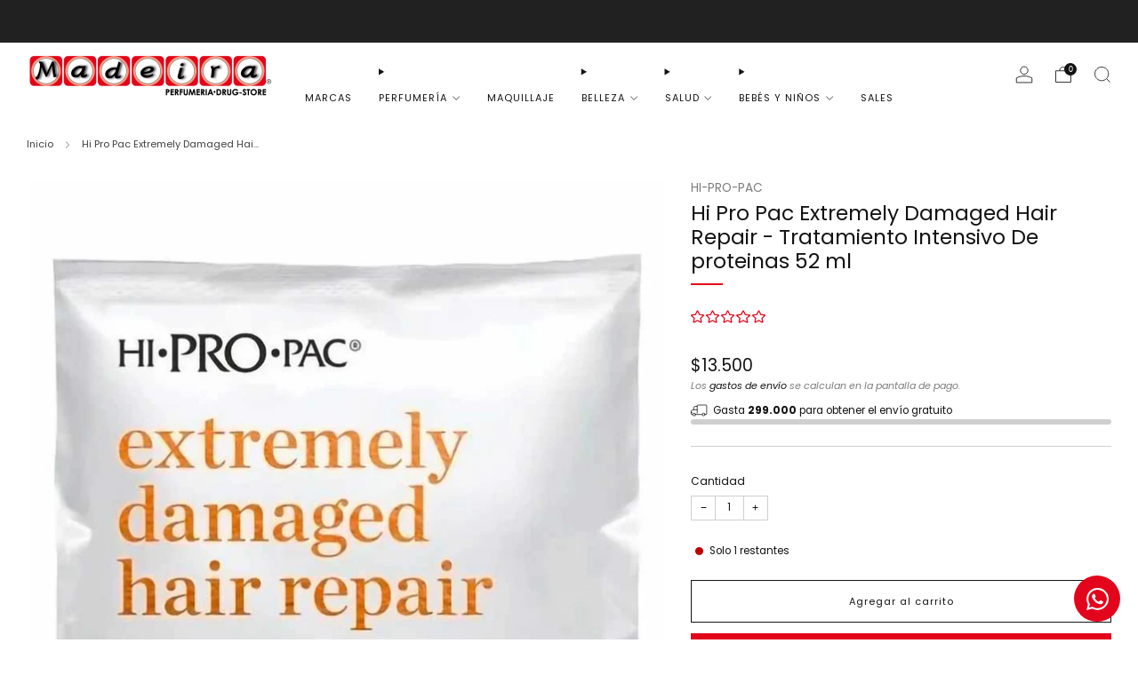

--- FILE ---
content_type: text/html; charset=utf-8
request_url: https://madeira.com.co/products/hi-pro-pac-extremely-damaged-hair-repair-tratamiento-intensivo-de-proteinas-52-ml
body_size: 48968
content:

<!doctype html>
<html class="no-js" lang="es">
  <head>
    <meta charset="utf-8">
    <meta http-equiv="X-UA-Compatible" content="IE=edge,chrome=1">
    <meta
      name="viewport"
      content="width=device-width, initial-scale=1.0, height=device-height, minimum-scale=1.0, maximum-scale=1.0"
    >
    <meta name="theme-color" content="#e3051b">

    <!-- Network optimisations -->
<link rel="preconnect" href="//cdn.shopify.com" crossorigin>
<link rel="preconnect" href="//fonts.shopifycdn.com" crossorigin>

<link rel="preload" as="style" href="//madeira.com.co/cdn/shop/t/7/assets/theme-critical.css?v=154414411457713092811729034996"><link rel="preload" as="script" href="//madeira.com.co/cdn/shop/t/7/assets/scrollreveal.min.js?v=163720458850474464051729034996"><link rel="preload" href="//madeira.com.co/cdn/fonts/poppins/poppins_n4.0ba78fa5af9b0e1a374041b3ceaadf0a43b41362.woff2" as="font" type="font/woff2" crossorigin>
<link rel="preload" href="//madeira.com.co/cdn/fonts/poppins/poppins_n4.0ba78fa5af9b0e1a374041b3ceaadf0a43b41362.woff2" as="font" type="font/woff2" crossorigin>

<link rel="canonical" href="https://madeira.com.co/products/hi-pro-pac-extremely-damaged-hair-repair-tratamiento-intensivo-de-proteinas-52-ml">
      <link rel="shortcut icon" href="//madeira.com.co/cdn/shop/files/Favicon.png?crop=center&height=32&v=1613229742&width=32" type="image/png">
    

    <!-- Title and description ================================================== -->
    <title>Hi Pro Pac Extremely Damaged Hair Repair - Tratamiento Intensivo De pr
&ndash; Almacén Madeira</title><meta name="description" content="Trate y corrija el cabello excesivamente dañado con Hi-Pro-Pac Extremely Damaged Hair Repair Intense Protein Treatment. Formulado con colágeno y aminoácidos de trigo, este tratamiento para el cabello utiliza proteínas concentradas y humectantes activos para garantizar un acondicionamiento excepcional y un cabello forta"><!-- /snippets/social-meta-tags.liquid -->




<meta property="og:site_name" content="Almacén Madeira">
<meta property="og:url" content="https://madeira.com.co/products/hi-pro-pac-extremely-damaged-hair-repair-tratamiento-intensivo-de-proteinas-52-ml">
<meta property="og:title" content="Hi Pro Pac Extremely Damaged Hair Repair - Tratamiento Intensivo De pr">
<meta property="og:type" content="product">
<meta property="og:description" content="Trate y corrija el cabello excesivamente dañado con Hi-Pro-Pac Extremely Damaged Hair Repair Intense Protein Treatment. Formulado con colágeno y aminoácidos de trigo, este tratamiento para el cabello utiliza proteínas concentradas y humectantes activos para garantizar un acondicionamiento excepcional y un cabello forta">

  <meta property="og:price:amount" content="13,500">
  <meta property="og:price:currency" content="COP">

<meta property="og:image" content="http://madeira.com.co/cdn/shop/products/030551110118_1.jpg?crop=center&height=1200&v=1663515280&width=1200"><meta property="og:image" content="http://madeira.com.co/cdn/shop/products/030551110118_2.jpg?crop=center&height=1200&v=1663515280&width=1200">
<meta property="og:image:secure_url" content="https://madeira.com.co/cdn/shop/products/030551110118_1.jpg?crop=center&height=1200&v=1663515280&width=1200"><meta property="og:image:secure_url" content="https://madeira.com.co/cdn/shop/products/030551110118_2.jpg?crop=center&height=1200&v=1663515280&width=1200">


<meta name="twitter:card" content="summary_large_image">
<meta name="twitter:title" content="Hi Pro Pac Extremely Damaged Hair Repair - Tratamiento Intensivo De pr">
<meta name="twitter:description" content="Trate y corrija el cabello excesivamente dañado con Hi-Pro-Pac Extremely Damaged Hair Repair Intense Protein Treatment. Formulado con colágeno y aminoácidos de trigo, este tratamiento para el cabello utiliza proteínas concentradas y humectantes activos para garantizar un acondicionamiento excepcional y un cabello forta">

<!-- JS before CSSOM =================================================== -->
    <script type="text/javascript">
      theme = {};
      theme.t = {};
       	theme.t.add_to_cart = 'Agregar al carrito';
         theme.t.sold_out = 'Agotado';
         theme.t.unavailable = 'No disponible';
         theme.t.regular_price = 'Precio habitual';
         theme.t.sale_price = 'Precio de oferta';
         theme.t.qty_notice_in_stock = 'En stock';
         theme.t.qty_notice_low_stock = 'Bajo stock';
         theme.t.qty_notice_sold_out = 'Agotado';
         theme.t.qty_notice_number_in_stock_html = '<span>[qty]</span> en stock';
         theme.t.qty_notice_number_low_stock_html = 'Solo <span>[qty]</span> restantes';
         theme.t.discount_currency = 'Ahorrar [discount]';
         theme.t.discount_percentage = 'Ahorrar [discount]%';
         theme.t.discount_text = 'En oferta';
         theme.t.unit_price_label = 'Precio unitario';
         theme.t.unit_price_separator = 'por';
      	theme.t.from_price = 'desde';
      	theme.t.cart_item_singular = 'artículo';
      	theme.t.cart_item_plural = 'artículos';
      	theme.t.sku = 'SKU';
      theme.map = {};
      theme.money_format = '{{amount_no_decimals}}';
      theme.money_with_currency_format = '${{amount_no_decimals}}';
      theme.money_product_price_format = '${{amount_no_decimals}}';
      theme.money_total_price_format = '${{amount_no_decimals}}';
      theme.cart = {};
      theme.map_settings_url="//madeira.com.co/cdn/shop/t/7/assets/map_settings.min.js?v=55973849163231613841729034996";
      theme.cart_type = 'modal';
      theme.cart_ajax = true;
      theme.routes = {
      	rootUrl: "/",
      	rootUrlSlash: "/",
      	cartUrl: "/cart",
      	cartAddUrl: "/cart/add",
      	cartChangeUrl: "/cart/change"
      };
      theme.assets = {
      	plyr: "//madeira.com.co/cdn/shop/t/7/assets/plyr.min.js?v=4209607025050129391729034996",
      	masonry: "//madeira.com.co/cdn/shop/t/7/assets/masonry.min.js?v=52946867241060388171729034996",
      	
      	fecha: "//madeira.com.co/cdn/shop/t/7/assets/fecha.min.js?v=77892649025288305351729034996"
      };
    </script>
    
    <style id="fontsupporttest">
      @font-face {
        font-family: 'font';
        src: url('https://');
      }
    </style>
    <script type="text/javascript">
      function supportsFontFace() {
        function blacklist() {
          var match = /(WebKit|windows phone.+trident)\/(\d+)/i.exec(navigator.userAgent);
          return match && parseInt(match[2], 10) < (match[1] == 'WebKit' ? 533 : 6);
        }
        function hasFontFaceSrc() {
          var style = document.getElementById('fontsupporttest');
          var sheet = style.sheet || style.styleSheet;
          var cssText = sheet
            ? sheet.cssRules && sheet.cssRules[0]
              ? sheet.cssRules[0].cssText
              : sheet.cssText || ''
            : '';
          return /src/i.test(cssText);
        }
        return !blacklist() && hasFontFaceSrc();
      }
      document.documentElement.classList.replace('no-js', 'js');
      if (window.matchMedia('(pointer: coarse)').matches) {
        document.documentElement.classList.add('touchevents');
      } else {
        document.documentElement.classList.add('no-touchevents');
      }
      if (supportsFontFace()) {
        document.documentElement.classList.add('fontface');
      }
    </script>
    <script src="//madeira.com.co/cdn/shop/t/7/assets/jquery.min.js?v=115860211936397945481729034996" defer="defer"></script>
    <script src="//madeira.com.co/cdn/shop/t/7/assets/vendor.min.js?v=178485242231304422351729034996" defer="defer"></script>
    

    <!-- CSS ================================================== -->
    
<style data-shopify>
  :root {
    --color--brand: #e3051b;
    --color--brand-dark: #ca0418;
    --color--brand-light: #fa0820;

    --color--accent: #ffd900;
    --color--accent-dark: #e6c300;

    --color--link: #fc8591;
    --color--link-dark: #4d0209;

    --color--text: #131313;
    --color--text-light: rgba(19, 19, 19, 0.7);
    --color--text-lighter: rgba(19, 19, 19, 0.55);
    --color--text-lightest: rgba(19, 19, 19, 0.2);
    --color--text-bg: rgba(19, 19, 19, 0.05);

    --color--headings: #131313;
    --color--alt-text: #8b8b8b;
    --color--btn: #ffffff;

    --color--product-bg: rgba(0,0,0,0);
    --color--product-sale: #C00000;

    --color--low-stock: #C00000;
    --color--in-stock: #4A9F53;

    --color--title-border: #e3051b;

    --color--drawer-bg: #ffffff;

    --color--bg: #ffffff;
    --color--bg-alpha: rgba(255, 255, 255, 0.8);
    --color--bg-light: #ffffff;
    --color--bg-dark: #f2f2f2;

    --color--drop-shadow: rgba(0, 0, 0, 0.08);

    --color--label-brand: #e3051b;
    --color--label-sold_out: #e3051b;
    --color--label-discount: #c00000;
    --color--label-new: #e5e5e5;
    --color--label-custom1: #e5e5e5;
    --color--label-custom2: #e5e5e5;

    --color--text-label-brand: #FFFFFF;
    --color--text-label-sold_out: #FFFFFF;
    --color--text-label-discount: #FFFFFF;
    --color--text-label-new: #000000;
    --color--text-label-custom_one: #000000;
    --color--text-label-custom_two: #000000;

    --font--size-base: 13.0;
    --font--line-base: 30;

    --font--size-h1: 26;
    --font--size-h2: 21;
    --font--size-h3: 17;
    --font--size-h4: 15;
    --font--size-h5: 14;
    --font--size-h6: 13;

    --font--size-grid: 13;
    --font--size-nav: 11;
    --font--size-mobile-nav: 13;
    --font--size-mega-menu: 11;
    --font--size-product-form-headings: 13;

    --font--body: Poppins, sans-serif;
    --font--body-style: normal;
    --font--body-weight: 400;

    --font--title: Poppins, sans-serif;
    --font--title-weight: 400;
    --font--title-style: normal;
    --font--title-space: 0px;
    --font--title-transform: none;
    --font--title-border: 1;
    --font--title-border-size: 2px;

    --font--button: Poppins, sans-serif;
    --font--button-weight: 400;
    --font--button-style: normal;

    --font--button-space: 1px;
    --font--button-transform: none;
    --font--button-size: 11;
    --font--button-mobile-size: 12px;

    --font--nav-spacing: 30px;

    --checkbox-check-invert: 1;
  }
</style>

    <style>@font-face {
  font-family: Poppins;
  font-weight: 400;
  font-style: normal;
  font-display: swap;
  src: url("//madeira.com.co/cdn/fonts/poppins/poppins_n4.0ba78fa5af9b0e1a374041b3ceaadf0a43b41362.woff2") format("woff2"),
       url("//madeira.com.co/cdn/fonts/poppins/poppins_n4.214741a72ff2596839fc9760ee7a770386cf16ca.woff") format("woff");
}

  @font-face {
  font-family: Poppins;
  font-weight: 400;
  font-style: normal;
  font-display: swap;
  src: url("//madeira.com.co/cdn/fonts/poppins/poppins_n4.0ba78fa5af9b0e1a374041b3ceaadf0a43b41362.woff2") format("woff2"),
       url("//madeira.com.co/cdn/fonts/poppins/poppins_n4.214741a72ff2596839fc9760ee7a770386cf16ca.woff") format("woff");
}

@font-face {
  font-family: Poppins;
  font-weight: 700;
  font-style: normal;
  font-display: swap;
  src: url("//madeira.com.co/cdn/fonts/poppins/poppins_n7.56758dcf284489feb014a026f3727f2f20a54626.woff2") format("woff2"),
       url("//madeira.com.co/cdn/fonts/poppins/poppins_n7.f34f55d9b3d3205d2cd6f64955ff4b36f0cfd8da.woff") format("woff");
}

@font-face {
  font-family: Poppins;
  font-weight: 400;
  font-style: italic;
  font-display: swap;
  src: url("//madeira.com.co/cdn/fonts/poppins/poppins_i4.846ad1e22474f856bd6b81ba4585a60799a9f5d2.woff2") format("woff2"),
       url("//madeira.com.co/cdn/fonts/poppins/poppins_i4.56b43284e8b52fc64c1fd271f289a39e8477e9ec.woff") format("woff");
}

@font-face {
  font-family: Poppins;
  font-weight: 700;
  font-style: italic;
  font-display: swap;
  src: url("//madeira.com.co/cdn/fonts/poppins/poppins_i7.42fd71da11e9d101e1e6c7932199f925f9eea42d.woff2") format("woff2"),
       url("//madeira.com.co/cdn/fonts/poppins/poppins_i7.ec8499dbd7616004e21155106d13837fff4cf556.woff") format("woff");
}

</style>

<link rel="stylesheet" href="//madeira.com.co/cdn/shop/t/7/assets/theme-critical.css?v=154414411457713092811729034996">

<link rel="preload" href="//madeira.com.co/cdn/shop/t/7/assets/theme.css?v=174203999012080628471729034996" as="style" onload="this.onload=null;this.rel='stylesheet'">
<noscript><link rel="stylesheet" href="//madeira.com.co/cdn/shop/t/7/assets/theme.css?v=174203999012080628471729034996"></noscript>
<script>
  /*! loadCSS rel=preload polyfill. [c]2017 Filament Group, Inc. MIT License */
  (function (w) {
    'use strict';
    if (!w.loadCSS) {
      w.loadCSS = function () {};
    }
    var rp = (loadCSS.relpreload = {});
    rp.support = (function () {
      var ret;
      try {
        ret = w.document.createElement('link').relList.supports('preload');
      } catch (e) {
        ret = false;
      }
      return function () {
        return ret;
      };
    })();
    rp.bindMediaToggle = function (link) {
      var finalMedia = link.media || 'all';
      function enableStylesheet() {
        if (link.addEventListener) {
          link.removeEventListener('load', enableStylesheet);
        } else if (link.attachEvent) {
          link.detachEvent('onload', enableStylesheet);
        }
        link.setAttribute('onload', null);
        link.media = finalMedia;
      }
      if (link.addEventListener) {
        link.addEventListener('load', enableStylesheet);
      } else if (link.attachEvent) {
        link.attachEvent('onload', enableStylesheet);
      }
      setTimeout(function () {
        link.rel = 'stylesheet';
        link.media = 'only x';
      });
      setTimeout(enableStylesheet, 3000);
    };
    rp.poly = function () {
      if (rp.support()) {
        return;
      }
      var links = w.document.getElementsByTagName('link');
      for (var i = 0; i < links.length; i += 1) {
        var link = links[i];
        if (link.rel === 'preload' && link.getAttribute('as') === 'style' && !link.getAttribute('data-loadcss')) {
          link.setAttribute('data-loadcss', true);
          rp.bindMediaToggle(link);
        }
      }
    };
    if (!rp.support()) {
      rp.poly();
      var run = w.setInterval(rp.poly, 500);
      if (w.addEventListener) {
        w.addEventListener('load', function () {
          rp.poly();
          w.clearInterval(run);
        });
      } else if (w.attachEvent) {
        w.attachEvent('onload', function () {
          rp.poly();
          w.clearInterval(run);
        });
      }
    }
    if (typeof exports !== 'undefined') {
      exports.loadCSS = loadCSS;
    } else {
      w.loadCSS = loadCSS;
    }
  })(typeof global !== 'undefined' ? global : this);
</script>


    <!-- JS after CSSOM=================================================== -->
    
    <script type="module">
      import { produce } from "//madeira.com.co/cdn/shop/t/7/assets/immer.lib.js?v=92186276450340095451729034996";
      import { createStore } from "//madeira.com.co/cdn/shop/t/7/assets/zustand-vanilla.lib.js?v=93085296086090749921729034997";
      import Cookies from "//madeira.com.co/cdn/shop/t/7/assets/js-cookie.lib.js?v=114704338990696736151729034996";

      window.theme.lib = {
        Cookies,
      };

      window.theme.cart = {
        functions: {
          produce: produce,
          createStore: createStore,
        },
      };
    </script>
    <script src="//madeira.com.co/cdn/shop/t/7/assets/cart-store.js?v=169171967427512002621729034996" type="module"></script>
    <script src="//madeira.com.co/cdn/shop/t/7/assets/quantity-input.js?v=167758851358000206601729034996" type="module"></script>
    <script src="//madeira.com.co/cdn/shop/t/7/assets/product-form.js?v=166760770228120350161729034996" type="module"></script>
    <script src="//madeira.com.co/cdn/shop/t/7/assets/cart-link.js?v=53834366512873149321729034996" type="module"></script>
    <script src="//madeira.com.co/cdn/shop/t/7/assets/cart-components.js?v=110475514246128937541729034996" type="module"></script>
<script src="//madeira.com.co/cdn/shop/t/7/assets/lottie.lib.js?v=56436162596295492921729034996" defer="defer"></script><script src="//madeira.com.co/cdn/shop/t/7/assets/cart-free-shipping-bar.js?v=15473973110761128061729034997" type="module"></script><script src="//madeira.com.co/cdn/shop/t/7/assets/product-cards.js?v=77717289362563609031729034996" type="module"></script>

    <script src="//madeira.com.co/cdn/shop/t/7/assets/theme.min.js?v=44597397037913547921729034997" defer="defer"></script>
    <script src="//madeira.com.co/cdn/shop/t/7/assets/custom.js?v=101612360477050417211729034996" defer="defer"></script><script src="//madeira.com.co/cdn/shop/t/7/assets/swatch-colors.js?v=63165821331643792751732042023" defer="defer"></script><script src="//madeira.com.co/cdn/shop/t/7/assets/details-disclosure.js?v=96430930583685380661729034997" defer="defer"></script>
    <script src="//madeira.com.co/cdn/shop/t/7/assets/header-details-disclosure.js?v=48862031563158802431729034997" defer="defer"></script>
    <script src="//madeira.com.co/cdn/shop/t/7/assets/nested-menu.js?v=98653082698297721091729034996" defer="defer"></script>
    <script src="//madeira.com.co/cdn/shop/t/7/assets/product-interactive-options.js?v=58856235664776463841729034996" type="module"></script>

    

    
      <script src="//madeira.com.co/cdn/shop/t/7/assets/scrollreveal.min.js?v=163720458850474464051729034996"></script>
    
    

    <!-- Header hook for plugins ================================================== -->
    <script>window.performance && window.performance.mark && window.performance.mark('shopify.content_for_header.start');</script><meta name="google-site-verification" content="H-S2eiYqq4KLekXuWIYOi1Nkcx4cQSHHblW7FaZVEKY">
<meta id="shopify-digital-wallet" name="shopify-digital-wallet" content="/51676250288/digital_wallets/dialog">
<link rel="alternate" type="application/json+oembed" href="https://madeira.com.co/products/hi-pro-pac-extremely-damaged-hair-repair-tratamiento-intensivo-de-proteinas-52-ml.oembed">
<script async="async" src="/checkouts/internal/preloads.js?locale=es-CO"></script>
<script id="shopify-features" type="application/json">{"accessToken":"a33e42865ef6bc3cbca7d957092c6af3","betas":["rich-media-storefront-analytics"],"domain":"madeira.com.co","predictiveSearch":true,"shopId":51676250288,"locale":"es"}</script>
<script>var Shopify = Shopify || {};
Shopify.shop = "madeira1.myshopify.com";
Shopify.locale = "es";
Shopify.currency = {"active":"COP","rate":"1.0"};
Shopify.country = "CO";
Shopify.theme = {"name":"Venue","id":146056216829,"schema_name":"Venue","schema_version":"13.0.1","theme_store_id":836,"role":"main"};
Shopify.theme.handle = "null";
Shopify.theme.style = {"id":null,"handle":null};
Shopify.cdnHost = "madeira.com.co/cdn";
Shopify.routes = Shopify.routes || {};
Shopify.routes.root = "/";</script>
<script type="module">!function(o){(o.Shopify=o.Shopify||{}).modules=!0}(window);</script>
<script>!function(o){function n(){var o=[];function n(){o.push(Array.prototype.slice.apply(arguments))}return n.q=o,n}var t=o.Shopify=o.Shopify||{};t.loadFeatures=n(),t.autoloadFeatures=n()}(window);</script>
<script id="shop-js-analytics" type="application/json">{"pageType":"product"}</script>
<script defer="defer" async type="module" src="//madeira.com.co/cdn/shopifycloud/shop-js/modules/v2/client.init-shop-cart-sync_2Gr3Q33f.es.esm.js"></script>
<script defer="defer" async type="module" src="//madeira.com.co/cdn/shopifycloud/shop-js/modules/v2/chunk.common_noJfOIa7.esm.js"></script>
<script defer="defer" async type="module" src="//madeira.com.co/cdn/shopifycloud/shop-js/modules/v2/chunk.modal_Deo2FJQo.esm.js"></script>
<script type="module">
  await import("//madeira.com.co/cdn/shopifycloud/shop-js/modules/v2/client.init-shop-cart-sync_2Gr3Q33f.es.esm.js");
await import("//madeira.com.co/cdn/shopifycloud/shop-js/modules/v2/chunk.common_noJfOIa7.esm.js");
await import("//madeira.com.co/cdn/shopifycloud/shop-js/modules/v2/chunk.modal_Deo2FJQo.esm.js");

  window.Shopify.SignInWithShop?.initShopCartSync?.({"fedCMEnabled":true,"windoidEnabled":true});

</script>
<script>(function() {
  var isLoaded = false;
  function asyncLoad() {
    if (isLoaded) return;
    isLoaded = true;
    var urls = ["https:\/\/cdn.uplinkly-static.com\/apps\/sticky-cart\/master\/sticky-cart-detect.js?shop=madeira1.myshopify.com","https:\/\/appv2.sweethelp.io\/sweet-help.js?shop=madeira1.myshopify.com","https:\/\/cdn.trytadapp.com\/loader.js?shop=madeira1.myshopify.com","https:\/\/d1bu6z2uxfnay3.cloudfront.net\/storage\/scripts\/madeira1.myshopify.com.20231212094132.scripttag.js?shop=madeira1.myshopify.com","https:\/\/cdn.instantbrandpage.lowfruitsolutions.com\/a015ef9d4288f5f177c8a13c1a16068e\/featured-slider-35eb460fa8c7439c19ede1901ffc41f3.js?shop=madeira1.myshopify.com","https:\/\/cdn.instantbrandpage.lowfruitsolutions.com\/a015ef9d4288f5f177c8a13c1a16068e\/brand-page-7bbe7c8eca4dff40a67179230b242025.js?shop=madeira1.myshopify.com","https:\/\/admin.revenuehunt.com\/embed.js?shop=madeira1.myshopify.com","https:\/\/cdn.hextom.com\/js\/freeshippingbar.js?shop=madeira1.myshopify.com","https:\/\/omnisnippet1.com\/platforms\/shopify.js?source=scriptTag\u0026v=2025-05-15T12\u0026shop=madeira1.myshopify.com"];
    for (var i = 0; i < urls.length; i++) {
      var s = document.createElement('script');
      s.type = 'text/javascript';
      s.async = true;
      s.src = urls[i];
      var x = document.getElementsByTagName('script')[0];
      x.parentNode.insertBefore(s, x);
    }
  };
  if(window.attachEvent) {
    window.attachEvent('onload', asyncLoad);
  } else {
    window.addEventListener('load', asyncLoad, false);
  }
})();</script>
<script id="__st">var __st={"a":51676250288,"offset":-18000,"reqid":"16c4e047-7c50-4ef4-8c19-ed46d2b892da-1769112080","pageurl":"madeira.com.co\/products\/hi-pro-pac-extremely-damaged-hair-repair-tratamiento-intensivo-de-proteinas-52-ml","u":"21b7d8bb43de","p":"product","rtyp":"product","rid":7882833887485};</script>
<script>window.ShopifyPaypalV4VisibilityTracking = true;</script>
<script id="form-persister">!function(){'use strict';const t='contact',e='new_comment',n=[[t,t],['blogs',e],['comments',e],[t,'customer']],o='password',r='form_key',c=['recaptcha-v3-token','g-recaptcha-response','h-captcha-response',o],s=()=>{try{return window.sessionStorage}catch{return}},i='__shopify_v',u=t=>t.elements[r],a=function(){const t=[...n].map((([t,e])=>`form[action*='/${t}']:not([data-nocaptcha='true']) input[name='form_type'][value='${e}']`)).join(',');var e;return e=t,()=>e?[...document.querySelectorAll(e)].map((t=>t.form)):[]}();function m(t){const e=u(t);a().includes(t)&&(!e||!e.value)&&function(t){try{if(!s())return;!function(t){const e=s();if(!e)return;const n=u(t);if(!n)return;const o=n.value;o&&e.removeItem(o)}(t);const e=Array.from(Array(32),(()=>Math.random().toString(36)[2])).join('');!function(t,e){u(t)||t.append(Object.assign(document.createElement('input'),{type:'hidden',name:r})),t.elements[r].value=e}(t,e),function(t,e){const n=s();if(!n)return;const r=[...t.querySelectorAll(`input[type='${o}']`)].map((({name:t})=>t)),u=[...c,...r],a={};for(const[o,c]of new FormData(t).entries())u.includes(o)||(a[o]=c);n.setItem(e,JSON.stringify({[i]:1,action:t.action,data:a}))}(t,e)}catch(e){console.error('failed to persist form',e)}}(t)}const f=t=>{if('true'===t.dataset.persistBound)return;const e=function(t,e){const n=function(t){return'function'==typeof t.submit?t.submit:HTMLFormElement.prototype.submit}(t).bind(t);return function(){let t;return()=>{t||(t=!0,(()=>{try{e(),n()}catch(t){(t=>{console.error('form submit failed',t)})(t)}})(),setTimeout((()=>t=!1),250))}}()}(t,(()=>{m(t)}));!function(t,e){if('function'==typeof t.submit&&'function'==typeof e)try{t.submit=e}catch{}}(t,e),t.addEventListener('submit',(t=>{t.preventDefault(),e()})),t.dataset.persistBound='true'};!function(){function t(t){const e=(t=>{const e=t.target;return e instanceof HTMLFormElement?e:e&&e.form})(t);e&&m(e)}document.addEventListener('submit',t),document.addEventListener('DOMContentLoaded',(()=>{const e=a();for(const t of e)f(t);var n;n=document.body,new window.MutationObserver((t=>{for(const e of t)if('childList'===e.type&&e.addedNodes.length)for(const t of e.addedNodes)1===t.nodeType&&'FORM'===t.tagName&&a().includes(t)&&f(t)})).observe(n,{childList:!0,subtree:!0,attributes:!1}),document.removeEventListener('submit',t)}))}()}();</script>
<script integrity="sha256-4kQ18oKyAcykRKYeNunJcIwy7WH5gtpwJnB7kiuLZ1E=" data-source-attribution="shopify.loadfeatures" defer="defer" src="//madeira.com.co/cdn/shopifycloud/storefront/assets/storefront/load_feature-a0a9edcb.js" crossorigin="anonymous"></script>
<script data-source-attribution="shopify.dynamic_checkout.dynamic.init">var Shopify=Shopify||{};Shopify.PaymentButton=Shopify.PaymentButton||{isStorefrontPortableWallets:!0,init:function(){window.Shopify.PaymentButton.init=function(){};var t=document.createElement("script");t.src="https://madeira.com.co/cdn/shopifycloud/portable-wallets/latest/portable-wallets.es.js",t.type="module",document.head.appendChild(t)}};
</script>
<script data-source-attribution="shopify.dynamic_checkout.buyer_consent">
  function portableWalletsHideBuyerConsent(e){var t=document.getElementById("shopify-buyer-consent"),n=document.getElementById("shopify-subscription-policy-button");t&&n&&(t.classList.add("hidden"),t.setAttribute("aria-hidden","true"),n.removeEventListener("click",e))}function portableWalletsShowBuyerConsent(e){var t=document.getElementById("shopify-buyer-consent"),n=document.getElementById("shopify-subscription-policy-button");t&&n&&(t.classList.remove("hidden"),t.removeAttribute("aria-hidden"),n.addEventListener("click",e))}window.Shopify?.PaymentButton&&(window.Shopify.PaymentButton.hideBuyerConsent=portableWalletsHideBuyerConsent,window.Shopify.PaymentButton.showBuyerConsent=portableWalletsShowBuyerConsent);
</script>
<script>
  function portableWalletsCleanup(e){e&&e.src&&console.error("Failed to load portable wallets script "+e.src);var t=document.querySelectorAll("shopify-accelerated-checkout .shopify-payment-button__skeleton, shopify-accelerated-checkout-cart .wallet-cart-button__skeleton"),e=document.getElementById("shopify-buyer-consent");for(let e=0;e<t.length;e++)t[e].remove();e&&e.remove()}function portableWalletsNotLoadedAsModule(e){e instanceof ErrorEvent&&"string"==typeof e.message&&e.message.includes("import.meta")&&"string"==typeof e.filename&&e.filename.includes("portable-wallets")&&(window.removeEventListener("error",portableWalletsNotLoadedAsModule),window.Shopify.PaymentButton.failedToLoad=e,"loading"===document.readyState?document.addEventListener("DOMContentLoaded",window.Shopify.PaymentButton.init):window.Shopify.PaymentButton.init())}window.addEventListener("error",portableWalletsNotLoadedAsModule);
</script>

<script type="module" src="https://madeira.com.co/cdn/shopifycloud/portable-wallets/latest/portable-wallets.es.js" onError="portableWalletsCleanup(this)" crossorigin="anonymous"></script>
<script nomodule>
  document.addEventListener("DOMContentLoaded", portableWalletsCleanup);
</script>

<link id="shopify-accelerated-checkout-styles" rel="stylesheet" media="screen" href="https://madeira.com.co/cdn/shopifycloud/portable-wallets/latest/accelerated-checkout-backwards-compat.css" crossorigin="anonymous">
<style id="shopify-accelerated-checkout-cart">
        #shopify-buyer-consent {
  margin-top: 1em;
  display: inline-block;
  width: 100%;
}

#shopify-buyer-consent.hidden {
  display: none;
}

#shopify-subscription-policy-button {
  background: none;
  border: none;
  padding: 0;
  text-decoration: underline;
  font-size: inherit;
  cursor: pointer;
}

#shopify-subscription-policy-button::before {
  box-shadow: none;
}

      </style>

<script>window.performance && window.performance.mark && window.performance.mark('shopify.content_for_header.end');</script>
  <!-- BEGIN app block: shopify://apps/mercado-pago-antifraud-plus/blocks/embed-block/b19ea721-f94a-4308-bee5-0057c043bac5 -->
<!-- BEGIN app snippet: send-melidata-report --><script>
  const MLD_IS_DEV = false;
  const CART_TOKEN_KEY = 'cartToken';
  const USER_SESSION_ID_KEY = 'pf_user_session_id';
  const EVENT_TYPE = 'event';
  const MLD_PLATFORM_NAME = 'shopify';
  const PLATFORM_VERSION = '1.0.0';
  const MLD_PLUGIN_VERSION = '0.1.0';
  const NAVIGATION_DATA_PATH = 'pf/navigation_data';
  const MELIDATA_TRACKS_URL = 'https://api.mercadopago.com/v1/plugins/melidata/tracks';
  const BUSINESS_NAME = 'mercadopago';
  const MLD_MELI_SESSION_ID_KEY = 'meli_session_id';
  const EVENT_NAME = 'navigation_data'

  const SEND_MELIDATA_REPORT_NAME = MLD_IS_DEV ? 'send_melidata_report_test' : 'send_melidata_report';
  const SUCCESS_SENDING_MELIDATA_REPORT_VALUE = 'SUCCESS_SENDING_MELIDATA_REPORT';
  const FAILED_SENDING_MELIDATA_REPORT_VALUE = 'FAILED_SENDING_MELIDATA_REPORT';

  const userAgent = navigator.userAgent;
  const startTime = Date.now();
  const deviceId = sessionStorage.getItem(MLD_MELI_SESSION_ID_KEY) ?? '';
  const cartToken = localStorage.getItem(CART_TOKEN_KEY) ?? '';
  const userSessionId = generateUserSessionId();
  const shopId = __st?.a ?? '';
  const shopUrl = Shopify?.shop ?? '';
  const country = Shopify?.country ?? '';

  const siteIdMap = {
    BR: 'MLB',
    MX: 'MLM',
    CO: 'MCO',
    CL: 'MLC',
    UY: 'MLU',
    PE: 'MPE',
    AR: 'MLA',
  };

  function getSiteId() {
    return siteIdMap[country] ?? 'MLB';
  }

  function detectBrowser() {
    switch (true) {
      case /Edg/.test(userAgent):
        return 'Microsoft Edge';
      case /Chrome/.test(userAgent) && !/Edg/.test(userAgent):
        return 'Chrome';
      case /Firefox/.test(userAgent):
        return 'Firefox';
      case /Safari/.test(userAgent) && !/Chrome/.test(userAgent):
        return 'Safari';
      case /Opera/.test(userAgent) || /OPR/.test(userAgent):
        return 'Opera';
      case /Trident/.test(userAgent) || /MSIE/.test(userAgent):
        return 'Internet Explorer';
      case /Edge/.test(userAgent):
        return 'Microsoft Edge (Legacy)';
      default:
        return 'Unknown';
    }
  }

  function detectDevice() {
    switch (true) {
      case /android/i.test(userAgent):
        return '/mobile/android';
      case /iPad|iPhone|iPod/.test(userAgent):
        return '/mobile/ios';
      case /mobile/i.test(userAgent):
        return '/mobile';
      default:
        return '/web/desktop';
    }
  }

  function getPageTimeCount() {
    const endTime = Date.now();
    const timeSpent = endTime - startTime;
    return timeSpent;
  }

  function buildURLPath(fullUrl) {
    try {
      const url = new URL(fullUrl);
      return url.pathname;
    } catch (error) {
      return '';
    }
  }

  function generateUUID() {
    return 'pf-' + Date.now() + '-' + Math.random().toString(36).substring(2, 9);
  }

  function generateUserSessionId() {
    const uuid = generateUUID();
    const userSessionId = sessionStorage.getItem(USER_SESSION_ID_KEY);
    if (!userSessionId) {
      sessionStorage.setItem(USER_SESSION_ID_KEY, uuid);
      return uuid;
    }
    return userSessionId;
  }

  function sendMelidataReport() {
    try {
      const payload = {
        platform: {
          name: MLD_PLATFORM_NAME,
          version: PLATFORM_VERSION,
          uri: '/',
          location: '/',
        },
        plugin: {
          version: MLD_PLUGIN_VERSION,
        },
        user: {
          uid: userSessionId,
        },
        application: {
          business: BUSINESS_NAME,
          site_id: getSiteId(),
          version: PLATFORM_VERSION,
        },
        device: {
          platform: detectDevice(),
        },
        events: [
          {
            path: NAVIGATION_DATA_PATH,
            id: userSessionId,
            type: EVENT_TYPE,
            user_local_timestamp: new Date().toISOString(),
            metadata_type: EVENT_TYPE,
            metadata: {
              event: {
                element: 'window',
                action: 'load',
                target: 'body',
                label: EVENT_NAME,
              },
              configs: [
                {
                  config_name: 'page_time',
                  new_value: getPageTimeCount().toString(),
                },
                {
                  config_name: 'shop',
                  new_value: shopUrl,
                },
                {
                  config_name: 'shop_id',
                  new_value: String(shopId),
                },
                {
                  config_name: 'pf_user_session_id',
                  new_value: userSessionId,
                },
                {
                  config_name: 'current_page',
                  new_value: location.pathname,
                },
                {
                  config_name: 'last_page',
                  new_value: buildURLPath(document.referrer),
                },
                {
                  config_name: 'is_device_generated',
                  new_value: String(!!deviceId),
                },
                {
                  config_name: 'browser',
                  new_value: detectBrowser(),
                },
                {
                  config_name: 'cart_token',
                  new_value: cartToken.slice(1, -1),
                },
              ],
            },
          },
        ],
      };

      const success = navigator.sendBeacon(MELIDATA_TRACKS_URL, JSON.stringify(payload));
      if (success) {
        registerDatadogEvent(SEND_MELIDATA_REPORT_NAME, SUCCESS_SENDING_MELIDATA_REPORT_VALUE, `[${EVENT_NAME}]`, shopUrl);
      } else {
        registerDatadogEvent(SEND_MELIDATA_REPORT_NAME, FAILED_SENDING_MELIDATA_REPORT_VALUE, `[${EVENT_NAME}]`, shopUrl);
      }
    } catch (error) {
      registerDatadogEvent(SEND_MELIDATA_REPORT_NAME, FAILED_SENDING_MELIDATA_REPORT_VALUE, `[${EVENT_NAME}]: ${error}`, shopUrl);
    }
  }
  window.addEventListener('beforeunload', sendMelidataReport);
</script><!-- END app snippet -->
<!-- END app block --><!-- BEGIN app block: shopify://apps/sales-discounts/blocks/sale-labels/29205fb1-2e68-4d81-a905-d828a51c8413 --><style>#Product-Slider>div+div .hc-sale-tag,.Product__Gallery--stack .Product__SlideItem+.Product__SlideItem .hc-sale-tag,.\#product-card-badge.\@type\:sale,.badge--on-sale,.badge--onsale,.badge.color-sale,.badge.onsale,.flag.sale,.grid-product__on-sale,.grid-product__tag--sale,.hc-sale-tag+.ProductItem__Wrapper .ProductItem__Label,.hc-sale-tag+.badge__container,.hc-sale-tag+.card__inner .badge,.hc-sale-tag+.card__inner+.card__content .card__badge,.hc-sale-tag+link+.card-wrapper .card__badge,.hc-sale-tag+.card__wrapper .card__badge,.hc-sale-tag+.image-wrapper .product-item__badge,.hc-sale-tag+.product--labels,.hc-sale-tag+.product-item__image-wrapper .product-item__label-list,.hc-sale-tag+a .label,.hc-sale-tag+img+.product-item__meta+.product-item__badge,.label .overlay-sale,.lbl.on-sale,.media-column+.media-column .hc-sale-tag,.price__badge-sale,.product-badge--sale,.product-badge__sale,.product-card__label--sale,.product-item__badge--sale,.product-label--on-sale,.product-label--sale,.product-label.sale,.product__badge--sale,.product__badge__item--sale,.product__media-icon,.productitem__badge--sale,.sale-badge,.sale-box,.sale-item.icn,.sale-sticker,.sale_banner,.theme-img+.theme-img .hc-sale-tag,.hc-sale-tag+a+.badge,.hc-sale-tag+div .badge{display:none!important}.facets__display{z-index:3!important}.indiv-product .hc-sale-tag,.product-item--with-hover-swatches .hc-sale-tag,.product-recommendations .hc-sale-tag{z-index:3}#Product-Slider .hc-sale-tag{z-index:6}.product-holder .hc-sale-tag{z-index:9}.apply-gallery-animation .hc-product-page{z-index:10}.product-card.relative.flex.flex-col .hc-sale-tag{z-index:21}@media only screen and (min-width:750px){.product-gallery-item+.product-gallery-item .hc-sale-tag,.product__slide+.product__slide .hc-sale-tag,.yv-product-slider-item+.yv-product-slider-item .hc-sale-tag{display:none!important}}@media (min-width:960px){.product__media-item+.product__media-item .hc-sale-tag,.splide__slide+.splide__slide .hc-sale-tag{display:none!important}}
</style>
<script>
  let hcSaleLabelSettings = {
    domain: "madeira1.myshopify.com",
    variants: [{"id":43360554811645,"title":"Default Title","option1":"Default Title","option2":null,"option3":null,"sku":"004083","requires_shipping":true,"taxable":true,"featured_image":null,"available":true,"name":"Hi Pro Pac Extremely Damaged Hair Repair - Tratamiento Intensivo De proteinas 52 ml","public_title":null,"options":["Default Title"],"price":1350000,"weight":0,"compare_at_price":null,"inventory_management":"shopify","barcode":"","requires_selling_plan":false,"selling_plan_allocations":[]}],
    selectedVariant: {"id":43360554811645,"title":"Default Title","option1":"Default Title","option2":null,"option3":null,"sku":"004083","requires_shipping":true,"taxable":true,"featured_image":null,"available":true,"name":"Hi Pro Pac Extremely Damaged Hair Repair - Tratamiento Intensivo De proteinas 52 ml","public_title":null,"options":["Default Title"],"price":1350000,"weight":0,"compare_at_price":null,"inventory_management":"shopify","barcode":"","requires_selling_plan":false,"selling_plan_allocations":[]},
    productPageImages: ["\/\/madeira.com.co\/cdn\/shop\/products\/030551110118_1.jpg?v=1663515280","\/\/madeira.com.co\/cdn\/shop\/products\/030551110118_2.jpg?v=1663515280"],
    
  }
</script>
<style>.hc-sale-tag{z-index:2;position:absolute!important;top:12px;left:12px;display:inline-block;background:#fb485e;color:#ffffff;height:42px;width:42px;text-align:center;vertical-align:middle;font-weight:700;font-size:14px;line-height:42px;-webkit-transform:rotate(-30deg);transform:rotate(-30deg)}.hc-sale-tag:after,.hc-sale-tag:before{content:"";position:absolute;background:inherit;height:inherit;width:inherit;top:0;left:0;z-index:-1;-webkit-transform:rotate(30deg);transform:rotate(30deg)}.hc-sale-tag:after{-webkit-transform:rotate(-30deg);transform:rotate(-30deg)}@media screen and (max-width: 680px){.hc-sale-tag{width:32px;height:32px;line-height:32px;font-size:11px;top:6px;left:6px;}}.hc-sale-tag{background:#fb485e!important;color:#ffffff!important;}.hc-sale-tag span{color:#ffffff!important}</style><script>document.addEventListener("DOMContentLoaded",function(){"undefined"!=typeof hcVariants&&function(e){function t(e,t,a){return function(){if(a)return t.apply(this,arguments),e.apply(this,arguments);var n=e.apply(this,arguments);return t.apply(this,arguments),n}}var a=null;function n(){var t=window.location.search.replace(/.*variant=(\d+).*/,"$1");t&&t!=a&&(a=t,e(t))}window.history.pushState=t(history.pushState,n),window.history.replaceState=t(history.replaceState,n),window.addEventListener("popstate",n)}(function(e){let t=null;for(var a=0;a<hcVariants.length;a++)if(hcVariants[a].id==e){t=hcVariants[a];var n=document.querySelectorAll(".hc-product-page.hc-sale-tag");if(t.compare_at_price&&t.compare_at_price>t.price){var r=100*(t.compare_at_price-t.price)/t.compare_at_price;if(null!=r)for(a=0;a<n.length;a++)n[a].childNodes[0].textContent=r.toFixed(0)+"%",n[a].style.display="block";else for(a=0;a<n.length;a++)n[a].style.display="none"}else for(a=0;a<n.length;a++)n[a].style.display="none";break}})});</script> 


<!-- END app block --><!-- BEGIN app block: shopify://apps/lai-product-reviews/blocks/appBlockEmbed/cad3c6c6-329e-4416-ba74-b79359b5b6e1 -->
<script>
    function getUrlParameterExt(sParam) {
        let sPageURL = window.location.search.substring(1);
        let sURLVariables= sPageURL.split('&');
        let sParameterName;
        let i;
        for (i = 0; i < sURLVariables.length; i++) {
            sParameterName = sURLVariables[i].split('=');

            if (sParameterName[0] === sParam) {
                return sParameterName[1] === undefined ? true : decodeURIComponent(reFixParamUrlFromMailExt(sParameterName[1]));
            }
        }
    };
    function reFixParamUrlFromMailExt(value) {
        return value ? value.replace(/\+/g, ' ') : value;
    };
    var scmCustomDataExt= {};
    if(getUrlParameterExt('lai-test') == '1'){
        scmCustomDataExt= {
            'cdn' : 'https://reviews-importer.test',
            'minJs' : false
        }
        var laiScriptTagGlobal =  {
            "url" : "https://reviews-importer.test/js/frontend/version-14/reviews-scripttag.js?version=4"
        };
    }
</script>
<!-- BEGIN app snippet: lang --><script>
    var scmCustomData = (typeof scmCustomData == "undefined" || scmCustomData == null) ? null : scmCustomData;
    var scmLanguage = (typeof scmLanguage == "undefined" || scmLanguage == null) ? `
  {
    "box_reviews": {
      "title_info": "Opiniones de los usuarios",
      "average_info": "de 5",
      "before_number": "Residencia en",
      "after_number": " reseñas",
      "all_reviews": "Todas las reseñas",
        "highlight_tab": "Reseñas de otros productos",
      "reviews_tab": "Reseñas"
    },
    "box_write": {
      "title_write": "Escribe una reseña",
      "before_star": "Tu clasificación",
      "input_name": "Su nombre",
      "input_email": "Tu correo electrónico",
      "input_text_area": "Ingrese sus comentarios aquí",
      "input_photo": "Añadir foto",
      "button_write": "Enviar opinión",
      "write_cancel": "Cancelar",
      "message_error_character": "Reemplace el carácter &#39;&lt;,&gt;&#39; con el carácter equivalente",
      "message_error_file_upload": "Cargue un archivo de menos de 4 MB.",
      "message_error_video_upload": "Cargue un archivo de video de menos de 50 MB",
      "message_error_type_media_upload": "No es compatible con este archivo.",
      "message_success": "¡Gracias!",
      "message_fail": "¡Enviado sin éxito!",
       "purchase_to_leave_reviews": "Realice una compra a través de esta dirección de correo electrónico para dejarnos comentarios.",
      "log_in_to_leave_reviews": "Inicie sesión en una cuenta para dejarnos comentarios.",
      "purchase_to_a_specific_product": "Realice una compra de este producto a través de esta dirección de correo electrónico para dejarnos comentarios."
    },
    "reviews_list": {
      "view_product": "ver producto",
      "read_more": "Leer más",
      "helpful": "Translation missing: es.smart_aliexpress_review.reviews_list.helpful",
      "reply": "respondió",
      "button_load_more": "Carga más",
      "purchased": "comprado"
    },
    "sort_box" : {
        "reviews": "Ordenar reseñas",
        "content": "Ordenar por contenido",
        "pictures": "Ordenar por foto",
        "date": "Ordenar por fecha",
        "rating": "Ordenar por tarifa"
    },
    "empty_page" : {
        "title": "Opiniones de los usuarios",
        "des": "Este producto no tiene reseña. Sea el primero en revisarlo"
    },
    "thank_you" : {
        "title": "¡Tu reseña ha sido enviada!",
        "des": "Este mensaje se cerrará automáticamente en 8 segundos."
    },
    "discount": {
      "title": "Use el siguiente código de descuento para {{discount_value}} de descuento en su próxima compra",
      "des": "También te lo enviamos por email",
      "action": "Continuar",
      "badge": "Obtenga un descuento de {{discount_value}}",
      "coupon_waiting_message": "Gracias por revisar nuestro producto. El código de descuento se enviará a su correo electrónico una vez que se apruebe la revisión.",
      "photo": "¡Sube reseñas de fotos para obtener {{discount_value}} de descuento al instante!"
    },
    "qa": {
        "qaAnswerField": "Tu respuesta",
        "qaQuestionField": "Tu pregunta",
        "qaTitle": "Preguntas",
        "qaFormTitle": "Hacer una pregunta",
        "qaQuestionTitle": "Pregunta:",
        "qaAnswerTitle": "Respuesta:",
        "qaStoreOwnerBadge": "Dueño de tienda",
        "qaPastBuyerBadge": "Cliente anterior",
        "qaSuccessMessage": "¡Gracias!",
        "qaFailMessage": "¡Enviado sin éxito!",
        "qaAskQuestionBtn": "Hacer una pregunta",
        "qaSubmitQuestionBtn": "Enviar pregunta",
        "qaSubmitAnswerBtn": "Enviar respuesta",
        "qaReplyBtn": "Responder",
        "qaLoadMoreAnswerBtn": "Ver más respuestas"
    }
  }` : scmLanguage;
</script><!-- END app snippet -->
<!-- BEGIN app snippet: appBlockEmbedVersion14 --><meta id="scm-reviews-shopSetting" data-shop='{"hasCssCustom":false,"starColor":"#E3051A","starStyle":"star","textPrimary":"#1f2021","textSecondary":"#a3a3a3","font":"Poppins","width":"1140px","reviewBg":"#ffffff","sort":"date","jsonLd":true,"itemPerLoad":5,"showVote":false,"voteColor":"#FF9C00","header_headerQuickLayout":"default-2","header_showStatistic":true,"header_avgRatingShape":"square","header_avgRatingColor":"#E3051A","header_starArrange":"vertical","header_writeReviewBtnShape":"square","header_writeReviewBtnColor":"#E3051A","header_writeReviewBtnTextColor":"#ffffff","header_submitBtnShape":"square","header_submitBtnColor":"#E3051A","header_submitBtnTextColor":"#ffffff","header_reviewForm":false,"header_reviewFormat":"toggle","body_customerName":"full","body_customerAvatarShape":"round","body_customerAvatarDisplay":"text","body_verifyBadge":true,"body_verifyBadgeColor":"#1f2021","body_showFlag":true,"body_flag":"retangle","body_layout":"grid","body_bodyQuickLayout":"default-2","body_reviewPhoto":true,"body_date":true,"body_dateFormat":"MM-dd-yyyy","body_contentAlign":"left","body_bgReview":"#ffffff","lazyLoad":false,"isLimitContent":false,"limitContentCharacters":500,"highlightTabEnabled":false,"paginationType":"load-more","show_2_widget":true,"custom":false,"twoColumnsOnMobile":true,"hiddenNoneReviews":false,"useAutoRTL":true,"starRating_color":null,"starRating_SingularReview":"{{n}} review","starRating_PluralReview":"{{n}} reviews","starRating_EmptyReview":"No review","starRating_showText":false,"starRating_hideIfNoReviews":false,"showHiddenStar":"1","popSetting":{"state":false,"source":[],"clickType":"product","clickValue":"","rating":5,"photo":false,"content":false,"initialDelay":10,"delayBetween":10,"displayTime":5,"maxPopups":5,"repeatAfter":10,"pages":[],"position":"bottom-left","format":"horizontal","backgroundType":"solid","backgroundValue":"#5b69c3","starColor":"#fc9d01","showDate":true,"textFont":"Nunito Sans","textColor":"#ffffff","hideMobile":false},"popEnabled":false,"homepage_type":"default-4","homepage_layout":"grid","homepage_slider":true,"homepage_desktopItems":3,"homepage_smallDesktopItems":3,"homepage_tabletItems":2,"homepage_mobileItems":1,"homepage_autoSlider":false,"homepage_delaySlider":2000,"showSubmitImage":true,"checkSortReview":true,"canUseReviewPerLoad":true,"videosPerReview":true,"videoEnabled":true,"shopPlan":{"grid":true,"testimonial":true,"gallery":true,"cardCarousel":true,"highlight":true,"pop":true},"discountEnabled":false,"discountValue":"15%","loginRequireEnabled":false,"orderRequireEnabled":false,"orderProductRequireEnabled":false,"version":241,"minJs":true,"versionLiquid":"14","hostServer":"https:\/\/store.laireviews.com","hostLoadMore":"https:\/\/store.laireviews.com","host":"https:\/\/d1bu6z2uxfnay3.cloudfront.net","versionUpdate":"20241017002406","last_updated":false,"maxUploadFileSize":2,"showWatermark":false,"widgets":{"grid":{"layout":"default-2","itemPerLoadLayout":10,"source":"homePage"},"cardCarousel":{"layout":"default-2","source":"homePage","delay":2000,"auto_run":false},"testimonial":{"source":"homePage","delay":2000,"auto_run":false},"gallery":{"source":"happyPage"}},"groups":{"homePage":{"default":false,"includePhoto":true,"includeContent":true,"enabled":true},"happyPage":{"default":true,"includePhoto":true,"includeContent":false,"enabled":false},"highlightProductPage":{"default":true,"includePhoto":false,"includeContent":true,"enabled":false}},"customForms":[]}' data-qa-setting='{"qaEnabled":false,"qaIsOnlyShopCanAnswer":false,"qaStoreOwnerName":"Store owner","qaAnswersPerLoad":3,"qaQuestionsPerLoad":3,"qaAnswerCardBgColor":"#f6f6f6","qaPastBuyerBadgeColor":"#333333","qaStoreOwnerBadgeColor":"#8","qaAnswerCardLeftBorderColor":"#e5e5e5","qaAnswerCardLeftBorderWidth":"5px"}'>
<script>
    var dataShop=[];
    
        dataShop[`languages`]= `{"es":{"locale":"es","value":{"smartify_reviews_app_text":{"sort_box":{"date":"Ordenar por fecha","content":"Ordenar por contenido","reviews":"Ordenar reseñas","pictures":"Ordenar por foto","rating":"Ordenar por calificación"},"box_write":{"input_name":"Tu nombre","before_star":"Tu clasificación","input_email":"Tu email","input_photo":"Añadir foto","title_write":"Escribe una reseña \u003cbr\u003e Y gana puntos","button_write":"Enviar reseñas","message_fail":"¡Enviado sin éxito!","write_cancel":"Botón cancelar","input_text_area":"Tu retroalimentación","message_success":"¡Gracias!","message_error_character":"Reemplace el carácter '\u003c,\u003e' por el carácter equivalente","message_error_file_upload":"Sube un archivo de menos de 2 MB","message_error_video_upload":"Cargue un archivo de video de menos de 50 MB","message_error_type_media_upload":"No es compatible con este archivo.","purchase_to_leave_reviews":"Please make a purchase by this email address to leave us reviews.","log_in_to_leave_reviews":"Please login to an account to leave us reviews.","purchase_to_a_specific_product":"Please make a purchase for this product by this email address to leave us reviews."},"thank_you":{"des":"Este mensaje se cerrará automáticamente en 8 segundos","title":"¡Tu reseña ha sido enviada!"},"empty_page":{"des":"Este producto no tiene revisión. Sea el primero en revisarlo","title":"Reseñas de clientes"},"box_reviews":{"title_info":"Reseñas de clientes","all_reviews":"Todas las reseñas","after_number":"reseñas","average_info":"de 5","before_number":"Residencia en","highlight_tab":"Reseñas de otros productos","reviews_tab":"Reseñas"},"reviews_list":{"reply":"respondida","read_more":"Lee mas","view_product":"Ver el producto","button_load_more":"Ver más","purchased":"Comprada"},"discount":{"action":"Continuar","badge":"Obtenga {{discount_value}} de descuento","des":"También lo enviaremos por correo electrónico","photo":"Sube las reseñas fotográficas para obtener un descuento de {{discount_value}} al instante","title":"Utiliza el siguiente código de descuento para obtener un descuento de {{discount_value}} en tu próxima compra","coupon_waiting_message":"Thank you for reviewing our product. The discount code will be sent to your email once the review is approved."},"qa":{"qaAnswerField":"Your answer","qaQuestionField":"Your question","qaTitle":"Questions","qaFormTitle":"Ask a question","qaQuestionTitle":"Question:","qaAnswerTitle":"Answer:","qaStoreOwnerBadge":"Store owner","qaPastBuyerBadge":"Past customer","qaSuccessMessage":"Thank you!","qaFailMessage":"Submitted unsuccessfully!","qaAskQuestionBtn":"Ask a question","qaSubmitQuestionBtn":"Submit question","qaSubmitAnswerBtn":"Submit answer","qaReplyBtn":"Reply","qaLoadMoreAnswerBtn":"See more answers"}}},"active":true}}`;
    
        dataShop[`qaSetting`]= `{"qaEnabled":false,"qaIsOnlyShopCanAnswer":false,"qaStoreOwnerName":"Store owner","qaAnswersPerLoad":3,"qaQuestionsPerLoad":3,"qaAnswerCardBgColor":"#f6f6f6","qaPastBuyerBadgeColor":"#333333","qaStoreOwnerBadgeColor":"#8","qaAnswerCardLeftBorderColor":"#e5e5e5","qaAnswerCardLeftBorderWidth":"5px"}`;
    
        dataShop[`reviews_homePage`]= `"[base64]"`;
    
        dataShop[`shop_info_setting`]= `{"hasCssCustom":false,"starColor":"#E3051A","starStyle":"star","textPrimary":"#1f2021","textSecondary":"#a3a3a3","font":"Poppins","width":"1140px","reviewBg":"#ffffff","sort":"date","jsonLd":true,"itemPerLoad":5,"showVote":false,"voteColor":"#FF9C00","header_headerQuickLayout":"default-2","header_showStatistic":true,"header_avgRatingShape":"square","header_avgRatingColor":"#E3051A","header_starArrange":"vertical","header_writeReviewBtnShape":"square","header_writeReviewBtnColor":"#E3051A","header_writeReviewBtnTextColor":"#ffffff","header_submitBtnShape":"square","header_submitBtnColor":"#E3051A","header_submitBtnTextColor":"#ffffff","header_reviewForm":false,"header_reviewFormat":"toggle","body_customerName":"full","body_customerAvatarShape":"round","body_customerAvatarDisplay":"text","body_verifyBadge":true,"body_verifyBadgeColor":"#1f2021","body_showFlag":true,"body_flag":"retangle","body_layout":"grid","body_bodyQuickLayout":"default-2","body_reviewPhoto":true,"body_date":true,"body_dateFormat":"MM-dd-yyyy","body_contentAlign":"left","body_bgReview":"#ffffff","lazyLoad":false,"isLimitContent":false,"limitContentCharacters":500,"highlightTabEnabled":false,"paginationType":"load-more","show_2_widget":true,"custom":false,"twoColumnsOnMobile":true,"hiddenNoneReviews":false,"useAutoRTL":true,"starRating_color":null,"starRating_SingularReview":"{{n}} review","starRating_PluralReview":"{{n}} reviews","starRating_EmptyReview":"No review","starRating_showText":false,"starRating_hideIfNoReviews":false,"showHiddenStar":"1","popSetting":{"state":false,"source":[],"clickType":"product","clickValue":"","rating":5,"photo":false,"content":false,"initialDelay":10,"delayBetween":10,"displayTime":5,"maxPopups":5,"repeatAfter":10,"pages":[],"position":"bottom-left","format":"horizontal","backgroundType":"solid","backgroundValue":"#5b69c3","starColor":"#fc9d01","showDate":true,"textFont":"Nunito Sans","textColor":"#ffffff","hideMobile":false},"popEnabled":false,"homepage_type":"default-4","homepage_layout":"grid","homepage_slider":true,"homepage_desktopItems":3,"homepage_smallDesktopItems":3,"homepage_tabletItems":2,"homepage_mobileItems":1,"homepage_autoSlider":false,"homepage_delaySlider":2000,"showSubmitImage":true,"checkSortReview":true,"canUseReviewPerLoad":true,"videosPerReview":true,"videoEnabled":true,"shopPlan":{"grid":true,"testimonial":true,"gallery":true,"cardCarousel":true,"highlight":true,"pop":true},"discountEnabled":false,"discountValue":"15%","loginRequireEnabled":false,"orderRequireEnabled":false,"orderProductRequireEnabled":false,"version":241,"minJs":true,"versionLiquid":"14","hostServer":"https:\/\/store.laireviews.com","hostLoadMore":"https:\/\/store.laireviews.com","host":"https:\/\/d1bu6z2uxfnay3.cloudfront.net","versionUpdate":"20241017002406","last_updated":false,"maxUploadFileSize":2,"showWatermark":false,"widgets":{"grid":{"layout":"default-2","itemPerLoadLayout":10,"source":"homePage"},"cardCarousel":{"layout":"default-2","source":"homePage","delay":2000,"auto_run":false},"testimonial":{"source":"homePage","delay":2000,"auto_run":false},"gallery":{"source":"happyPage"}},"groups":{"homePage":{"default":false,"includePhoto":true,"includeContent":true,"enabled":true},"happyPage":{"default":true,"includePhoto":true,"includeContent":false,"enabled":false},"highlightProductPage":{"default":true,"includePhoto":false,"includeContent":true,"enabled":false}},"customForms":[]}`;
    
    dataShop['customer']={
        "email" : "",
        "name"  : "",
        "order" : ""
    };
    dataShop['orders']= {};
    
    
    var scmCustomData = (typeof scmCustomData == "undefined" || scmCustomData == null) ? {} : scmCustomData;
    var dataShopFromLiquidLAI = (typeof dataShopFromLiquidLAI == "undefined" || dataShopFromLiquidLAI == null) ? {} : dataShopFromLiquidLAI;
    dataShopFromLiquidLAI= {
        "infoShop" : `{"hasCssCustom":false,"starColor":"#E3051A","starStyle":"star","textPrimary":"#1f2021","textSecondary":"#a3a3a3","font":"Poppins","width":"1140px","reviewBg":"#ffffff","sort":"date","jsonLd":true,"itemPerLoad":5,"showVote":false,"voteColor":"#FF9C00","header_headerQuickLayout":"default-2","header_showStatistic":true,"header_avgRatingShape":"square","header_avgRatingColor":"#E3051A","header_starArrange":"vertical","header_writeReviewBtnShape":"square","header_writeReviewBtnColor":"#E3051A","header_writeReviewBtnTextColor":"#ffffff","header_submitBtnShape":"square","header_submitBtnColor":"#E3051A","header_submitBtnTextColor":"#ffffff","header_reviewForm":false,"header_reviewFormat":"toggle","body_customerName":"full","body_customerAvatarShape":"round","body_customerAvatarDisplay":"text","body_verifyBadge":true,"body_verifyBadgeColor":"#1f2021","body_showFlag":true,"body_flag":"retangle","body_layout":"grid","body_bodyQuickLayout":"default-2","body_reviewPhoto":true,"body_date":true,"body_dateFormat":"MM-dd-yyyy","body_contentAlign":"left","body_bgReview":"#ffffff","lazyLoad":false,"isLimitContent":false,"limitContentCharacters":500,"highlightTabEnabled":false,"paginationType":"load-more","show_2_widget":true,"custom":false,"twoColumnsOnMobile":true,"hiddenNoneReviews":false,"useAutoRTL":true,"starRating_color":null,"starRating_SingularReview":"{{n}} review","starRating_PluralReview":"{{n}} reviews","starRating_EmptyReview":"No review","starRating_showText":false,"starRating_hideIfNoReviews":false,"showHiddenStar":"1","popSetting":{"state":false,"source":[],"clickType":"product","clickValue":"","rating":5,"photo":false,"content":false,"initialDelay":10,"delayBetween":10,"displayTime":5,"maxPopups":5,"repeatAfter":10,"pages":[],"position":"bottom-left","format":"horizontal","backgroundType":"solid","backgroundValue":"#5b69c3","starColor":"#fc9d01","showDate":true,"textFont":"Nunito Sans","textColor":"#ffffff","hideMobile":false},"popEnabled":false,"homepage_type":"default-4","homepage_layout":"grid","homepage_slider":true,"homepage_desktopItems":3,"homepage_smallDesktopItems":3,"homepage_tabletItems":2,"homepage_mobileItems":1,"homepage_autoSlider":false,"homepage_delaySlider":2000,"showSubmitImage":true,"checkSortReview":true,"canUseReviewPerLoad":true,"videosPerReview":true,"videoEnabled":true,"shopPlan":{"grid":true,"testimonial":true,"gallery":true,"cardCarousel":true,"highlight":true,"pop":true},"discountEnabled":false,"discountValue":"15%","loginRequireEnabled":false,"orderRequireEnabled":false,"orderProductRequireEnabled":false,"version":241,"minJs":true,"versionLiquid":"14","hostServer":"https:\/\/store.laireviews.com","hostLoadMore":"https:\/\/store.laireviews.com","host":"https:\/\/d1bu6z2uxfnay3.cloudfront.net","versionUpdate":"20241017002406","last_updated":false,"maxUploadFileSize":2,"showWatermark":false,"widgets":{"grid":{"layout":"default-2","itemPerLoadLayout":10,"source":"homePage"},"cardCarousel":{"layout":"default-2","source":"homePage","delay":2000,"auto_run":false},"testimonial":{"source":"homePage","delay":2000,"auto_run":false},"gallery":{"source":"happyPage"}},"groups":{"homePage":{"default":false,"includePhoto":true,"includeContent":true,"enabled":true},"happyPage":{"default":true,"includePhoto":true,"includeContent":false,"enabled":false},"highlightProductPage":{"default":true,"includePhoto":false,"includeContent":true,"enabled":false}},"customForms":[]}`,
        "shopDomain" : `madeira.com.co`,
        'templateCurrent' : 'product',
        "shopName" : `madeira1`,
        "templatePage" : 'product',
        "productMainId" : '7882833887485',
        "productMainInfo" : {},
        "tabReviews": '',
        "scmCustomData" : JSON.stringify(scmCustomData),
        "scmAccount" : {
            "email" : "",
            "name"  : "",
            "order" : ""
        },
        'current_language' : {
            'shop_locale' : {
                'locale' : "en"
            }
        },
        'dataShop' : dataShop
    }
    dataShopFromLiquidLAI['languages']= {"es":{"locale":"es","value":{"smartify_reviews_app_text":{"sort_box":{"date":"Ordenar por fecha","content":"Ordenar por contenido","reviews":"Ordenar reseñas","pictures":"Ordenar por foto","rating":"Ordenar por calificación"},"box_write":{"input_name":"Tu nombre","before_star":"Tu clasificación","input_email":"Tu email","input_photo":"Añadir foto","title_write":"Escribe una reseña \u003cbr\u003e Y gana puntos","button_write":"Enviar reseñas","message_fail":"¡Enviado sin éxito!","write_cancel":"Botón cancelar","input_text_area":"Tu retroalimentación","message_success":"¡Gracias!","message_error_character":"Reemplace el carácter '\u003c,\u003e' por el carácter equivalente","message_error_file_upload":"Sube un archivo de menos de 2 MB","message_error_video_upload":"Cargue un archivo de video de menos de 50 MB","message_error_type_media_upload":"No es compatible con este archivo.","purchase_to_leave_reviews":"Please make a purchase by this email address to leave us reviews.","log_in_to_leave_reviews":"Please login to an account to leave us reviews.","purchase_to_a_specific_product":"Please make a purchase for this product by this email address to leave us reviews."},"thank_you":{"des":"Este mensaje se cerrará automáticamente en 8 segundos","title":"¡Tu reseña ha sido enviada!"},"empty_page":{"des":"Este producto no tiene revisión. Sea el primero en revisarlo","title":"Reseñas de clientes"},"box_reviews":{"title_info":"Reseñas de clientes","all_reviews":"Todas las reseñas","after_number":"reseñas","average_info":"de 5","before_number":"Residencia en","highlight_tab":"Reseñas de otros productos","reviews_tab":"Reseñas"},"reviews_list":{"reply":"respondida","read_more":"Lee mas","view_product":"Ver el producto","button_load_more":"Ver más","purchased":"Comprada"},"discount":{"action":"Continuar","badge":"Obtenga {{discount_value}} de descuento","des":"También lo enviaremos por correo electrónico","photo":"Sube las reseñas fotográficas para obtener un descuento de {{discount_value}} al instante","title":"Utiliza el siguiente código de descuento para obtener un descuento de {{discount_value}} en tu próxima compra","coupon_waiting_message":"Thank you for reviewing our product. The discount code will be sent to your email once the review is approved."},"qa":{"qaAnswerField":"Your answer","qaQuestionField":"Your question","qaTitle":"Questions","qaFormTitle":"Ask a question","qaQuestionTitle":"Question:","qaAnswerTitle":"Answer:","qaStoreOwnerBadge":"Store owner","qaPastBuyerBadge":"Past customer","qaSuccessMessage":"Thank you!","qaFailMessage":"Submitted unsuccessfully!","qaAskQuestionBtn":"Ask a question","qaSubmitQuestionBtn":"Submit question","qaSubmitAnswerBtn":"Submit answer","qaReplyBtn":"Reply","qaLoadMoreAnswerBtn":"See more answers"}}},"active":true}};
    dataShopFromLiquidLAI['current_language']= {"shop_locale":{"locale":"es","enabled":true,"primary":true,"published":true}};
    dataShopFromLiquidLAI.productMainInfo['product']= {"id":7882833887485,"title":"Hi Pro Pac Extremely Damaged Hair Repair - Tratamiento Intensivo De proteinas 52 ml","handle":"hi-pro-pac-extremely-damaged-hair-repair-tratamiento-intensivo-de-proteinas-52-ml","description":"\u003cp\u003eTrate y corrija el cabello excesivamente dañado con Hi-Pro-Pac Extremely Damaged Hair Repair Intense Protein Treatment. Formulado con colágeno y aminoácidos de trigo, este tratamiento para el cabello utiliza proteínas concentradas y humectantes activos para garantizar un acondicionamiento excepcional y un cabello fortalecido para la prevención de las puntas abiertas y la rotura.\u003c\/p\u003e\n\u003cp\u003eEl colágeno construye la humedad del cabello y mejora la manejabilidad del cabello, mientras que los aminoácidos de trigo proporcionan una poderosa unión de la humedad y un brillo mejorado.\u003c\/p\u003e\n\u003cp\u003eEste tratamiento para el cabello es seguro para todo tipo de cabello, incluido el cabello liso, el cabello ondulado, el cabello rizado, el cabello natural y el cabello teñido.\u003c\/p\u003e\n\u003cp\u003eSimplemente aplique nuestra fórmula de reparación de cabello extremadamente dañado de manera uniforme sobre el cabello húmedo y masajee hasta las puntas. Dejar actuar durante 2-5 minutos, luego enjuagar bien.\u003c\/p\u003e","published_at":"2025-07-10T19:29:05-04:00","created_at":"2022-09-17T16:55:37-04:00","vendor":"HI-PRO-PAC","type":"BELLEZA","tags":["Belleza","Cabellos tratados","Cuidado del cabello","Tratamientos"],"price":1350000,"price_min":1350000,"price_max":1350000,"available":true,"price_varies":false,"compare_at_price":null,"compare_at_price_min":0,"compare_at_price_max":0,"compare_at_price_varies":false,"variants":[{"id":43360554811645,"title":"Default Title","option1":"Default Title","option2":null,"option3":null,"sku":"004083","requires_shipping":true,"taxable":true,"featured_image":null,"available":true,"name":"Hi Pro Pac Extremely Damaged Hair Repair - Tratamiento Intensivo De proteinas 52 ml","public_title":null,"options":["Default Title"],"price":1350000,"weight":0,"compare_at_price":null,"inventory_management":"shopify","barcode":"","requires_selling_plan":false,"selling_plan_allocations":[]}],"images":["\/\/madeira.com.co\/cdn\/shop\/products\/030551110118_1.jpg?v=1663515280","\/\/madeira.com.co\/cdn\/shop\/products\/030551110118_2.jpg?v=1663515280"],"featured_image":"\/\/madeira.com.co\/cdn\/shop\/products\/030551110118_1.jpg?v=1663515280","options":["Title"],"media":[{"alt":null,"id":30598631751933,"position":1,"preview_image":{"aspect_ratio":0.667,"height":1200,"width":800,"src":"\/\/madeira.com.co\/cdn\/shop\/products\/030551110118_1.jpg?v=1663515280"},"aspect_ratio":0.667,"height":1200,"media_type":"image","src":"\/\/madeira.com.co\/cdn\/shop\/products\/030551110118_1.jpg?v=1663515280","width":800},{"alt":null,"id":30598631784701,"position":2,"preview_image":{"aspect_ratio":0.667,"height":1200,"width":800,"src":"\/\/madeira.com.co\/cdn\/shop\/products\/030551110118_2.jpg?v=1663515280"},"aspect_ratio":0.667,"height":1200,"media_type":"image","src":"\/\/madeira.com.co\/cdn\/shop\/products\/030551110118_2.jpg?v=1663515280","width":800}],"requires_selling_plan":false,"selling_plan_groups":[],"content":"\u003cp\u003eTrate y corrija el cabello excesivamente dañado con Hi-Pro-Pac Extremely Damaged Hair Repair Intense Protein Treatment. Formulado con colágeno y aminoácidos de trigo, este tratamiento para el cabello utiliza proteínas concentradas y humectantes activos para garantizar un acondicionamiento excepcional y un cabello fortalecido para la prevención de las puntas abiertas y la rotura.\u003c\/p\u003e\n\u003cp\u003eEl colágeno construye la humedad del cabello y mejora la manejabilidad del cabello, mientras que los aminoácidos de trigo proporcionan una poderosa unión de la humedad y un brillo mejorado.\u003c\/p\u003e\n\u003cp\u003eEste tratamiento para el cabello es seguro para todo tipo de cabello, incluido el cabello liso, el cabello ondulado, el cabello rizado, el cabello natural y el cabello teñido.\u003c\/p\u003e\n\u003cp\u003eSimplemente aplique nuestra fórmula de reparación de cabello extremadamente dañado de manera uniforme sobre el cabello húmedo y masajee hasta las puntas. Dejar actuar durante 2-5 minutos, luego enjuagar bien.\u003c\/p\u003e"};
    
    var laiScriptTagGlobal = (typeof laiScriptTagGlobal == "undefined" || laiScriptTagGlobal == null) ?
        {
                "url" : "https://d1bu6z2uxfnay3.cloudfront.net/js/frontend/version-14/reviews-scripttag.min.js?version=4"
        }
        : laiScriptTagGlobal;
</script>
<script>
  var blockReviewPop= (typeof blockReviewPop == "undefined" || blockReviewPop == null) ? `` : blockReviewPop;
</script>
<script>
  ( function(){
      function loadScript(url, callback){
        let script = document.createElement("script");
        script.type = "text/javascript";
        if (script.readyState){  // IE
          script.onreadystatechange = function(){
            if (script.readyState == "loaded" || script.readyState == "complete"){
              script.onreadystatechange = null;
              callback();
            }
          };
        } else {  // Others
          script.onreadystatechange = callback;
          script.onload = callback;
        }
        script.setAttribute("id", "lai-script-tag");
        script.setAttribute("defer", "defer");
        script.src = url;
        let x = document.getElementsByTagName('script')[0]; x.parentNode.insertBefore(script, x);
      };
      if(window.attachEvent) {
          window.attachEvent('onload', function(){
              let laiScriptTag= (typeof laiScriptTagGlobal == "undefined" || laiScriptTagGlobal == null) ? {
                  'url' : "https://d1bu6z2uxfnay3.cloudfront.net/js/frontend/version-14/reviews-scripttag.min.js?version=4"
              } : laiScriptTagGlobal;
              let checkScriptLoaded= document.getElementById("lai-script-tag");
              if(!checkScriptLoaded){
                  loadScript(laiScriptTag.url,function(){
                  });
              }
          });
      } else {
          window.addEventListener('load', function(){
              let laiScriptTag= (typeof laiScriptTagGlobal == "undefined" || laiScriptTagGlobal == null) ? {
                  'url' : "https://d1bu6z2uxfnay3.cloudfront.net/js/frontend/version-14/reviews-scripttag.min.js?version=4"
              } : laiScriptTagGlobal;
              let checkScriptLoaded= document.getElementById("lai-script-tag");
              if(!checkScriptLoaded){
                  loadScript(laiScriptTag.url,function(){
                  });
              }
          }, false);
      }
    })();
</script>


    
<!-- END app snippet -->

<!-- END app block --><script src="https://cdn.shopify.com/extensions/019be6be-b874-73f5-b699-b0c002c48d32/bundles-46/assets/simple-bundles-v2.min.js" type="text/javascript" defer="defer"></script>
<script src="https://cdn.shopify.com/extensions/019a9885-5cb8-7f04-b0fb-8a9d5cdad1c0/mercadopago-pf-app-132/assets/generate-meli-session-id.js" type="text/javascript" defer="defer"></script>
<script src="https://cdn.shopify.com/extensions/019bbca0-fcf5-7f6c-8590-d768dd0bcdd7/sdm-extensions-56/assets/hc-sale-labels.min.js" type="text/javascript" defer="defer"></script>
<link href="https://monorail-edge.shopifysvc.com" rel="dns-prefetch">
<script>(function(){if ("sendBeacon" in navigator && "performance" in window) {try {var session_token_from_headers = performance.getEntriesByType('navigation')[0].serverTiming.find(x => x.name == '_s').description;} catch {var session_token_from_headers = undefined;}var session_cookie_matches = document.cookie.match(/_shopify_s=([^;]*)/);var session_token_from_cookie = session_cookie_matches && session_cookie_matches.length === 2 ? session_cookie_matches[1] : "";var session_token = session_token_from_headers || session_token_from_cookie || "";function handle_abandonment_event(e) {var entries = performance.getEntries().filter(function(entry) {return /monorail-edge.shopifysvc.com/.test(entry.name);});if (!window.abandonment_tracked && entries.length === 0) {window.abandonment_tracked = true;var currentMs = Date.now();var navigation_start = performance.timing.navigationStart;var payload = {shop_id: 51676250288,url: window.location.href,navigation_start,duration: currentMs - navigation_start,session_token,page_type: "product"};window.navigator.sendBeacon("https://monorail-edge.shopifysvc.com/v1/produce", JSON.stringify({schema_id: "online_store_buyer_site_abandonment/1.1",payload: payload,metadata: {event_created_at_ms: currentMs,event_sent_at_ms: currentMs}}));}}window.addEventListener('pagehide', handle_abandonment_event);}}());</script>
<script id="web-pixels-manager-setup">(function e(e,d,r,n,o){if(void 0===o&&(o={}),!Boolean(null===(a=null===(i=window.Shopify)||void 0===i?void 0:i.analytics)||void 0===a?void 0:a.replayQueue)){var i,a;window.Shopify=window.Shopify||{};var t=window.Shopify;t.analytics=t.analytics||{};var s=t.analytics;s.replayQueue=[],s.publish=function(e,d,r){return s.replayQueue.push([e,d,r]),!0};try{self.performance.mark("wpm:start")}catch(e){}var l=function(){var e={modern:/Edge?\/(1{2}[4-9]|1[2-9]\d|[2-9]\d{2}|\d{4,})\.\d+(\.\d+|)|Firefox\/(1{2}[4-9]|1[2-9]\d|[2-9]\d{2}|\d{4,})\.\d+(\.\d+|)|Chrom(ium|e)\/(9{2}|\d{3,})\.\d+(\.\d+|)|(Maci|X1{2}).+ Version\/(15\.\d+|(1[6-9]|[2-9]\d|\d{3,})\.\d+)([,.]\d+|)( \(\w+\)|)( Mobile\/\w+|) Safari\/|Chrome.+OPR\/(9{2}|\d{3,})\.\d+\.\d+|(CPU[ +]OS|iPhone[ +]OS|CPU[ +]iPhone|CPU IPhone OS|CPU iPad OS)[ +]+(15[._]\d+|(1[6-9]|[2-9]\d|\d{3,})[._]\d+)([._]\d+|)|Android:?[ /-](13[3-9]|1[4-9]\d|[2-9]\d{2}|\d{4,})(\.\d+|)(\.\d+|)|Android.+Firefox\/(13[5-9]|1[4-9]\d|[2-9]\d{2}|\d{4,})\.\d+(\.\d+|)|Android.+Chrom(ium|e)\/(13[3-9]|1[4-9]\d|[2-9]\d{2}|\d{4,})\.\d+(\.\d+|)|SamsungBrowser\/([2-9]\d|\d{3,})\.\d+/,legacy:/Edge?\/(1[6-9]|[2-9]\d|\d{3,})\.\d+(\.\d+|)|Firefox\/(5[4-9]|[6-9]\d|\d{3,})\.\d+(\.\d+|)|Chrom(ium|e)\/(5[1-9]|[6-9]\d|\d{3,})\.\d+(\.\d+|)([\d.]+$|.*Safari\/(?![\d.]+ Edge\/[\d.]+$))|(Maci|X1{2}).+ Version\/(10\.\d+|(1[1-9]|[2-9]\d|\d{3,})\.\d+)([,.]\d+|)( \(\w+\)|)( Mobile\/\w+|) Safari\/|Chrome.+OPR\/(3[89]|[4-9]\d|\d{3,})\.\d+\.\d+|(CPU[ +]OS|iPhone[ +]OS|CPU[ +]iPhone|CPU IPhone OS|CPU iPad OS)[ +]+(10[._]\d+|(1[1-9]|[2-9]\d|\d{3,})[._]\d+)([._]\d+|)|Android:?[ /-](13[3-9]|1[4-9]\d|[2-9]\d{2}|\d{4,})(\.\d+|)(\.\d+|)|Mobile Safari.+OPR\/([89]\d|\d{3,})\.\d+\.\d+|Android.+Firefox\/(13[5-9]|1[4-9]\d|[2-9]\d{2}|\d{4,})\.\d+(\.\d+|)|Android.+Chrom(ium|e)\/(13[3-9]|1[4-9]\d|[2-9]\d{2}|\d{4,})\.\d+(\.\d+|)|Android.+(UC? ?Browser|UCWEB|U3)[ /]?(15\.([5-9]|\d{2,})|(1[6-9]|[2-9]\d|\d{3,})\.\d+)\.\d+|SamsungBrowser\/(5\.\d+|([6-9]|\d{2,})\.\d+)|Android.+MQ{2}Browser\/(14(\.(9|\d{2,})|)|(1[5-9]|[2-9]\d|\d{3,})(\.\d+|))(\.\d+|)|K[Aa][Ii]OS\/(3\.\d+|([4-9]|\d{2,})\.\d+)(\.\d+|)/},d=e.modern,r=e.legacy,n=navigator.userAgent;return n.match(d)?"modern":n.match(r)?"legacy":"unknown"}(),u="modern"===l?"modern":"legacy",c=(null!=n?n:{modern:"",legacy:""})[u],f=function(e){return[e.baseUrl,"/wpm","/b",e.hashVersion,"modern"===e.buildTarget?"m":"l",".js"].join("")}({baseUrl:d,hashVersion:r,buildTarget:u}),m=function(e){var d=e.version,r=e.bundleTarget,n=e.surface,o=e.pageUrl,i=e.monorailEndpoint;return{emit:function(e){var a=e.status,t=e.errorMsg,s=(new Date).getTime(),l=JSON.stringify({metadata:{event_sent_at_ms:s},events:[{schema_id:"web_pixels_manager_load/3.1",payload:{version:d,bundle_target:r,page_url:o,status:a,surface:n,error_msg:t},metadata:{event_created_at_ms:s}}]});if(!i)return console&&console.warn&&console.warn("[Web Pixels Manager] No Monorail endpoint provided, skipping logging."),!1;try{return self.navigator.sendBeacon.bind(self.navigator)(i,l)}catch(e){}var u=new XMLHttpRequest;try{return u.open("POST",i,!0),u.setRequestHeader("Content-Type","text/plain"),u.send(l),!0}catch(e){return console&&console.warn&&console.warn("[Web Pixels Manager] Got an unhandled error while logging to Monorail."),!1}}}}({version:r,bundleTarget:l,surface:e.surface,pageUrl:self.location.href,monorailEndpoint:e.monorailEndpoint});try{o.browserTarget=l,function(e){var d=e.src,r=e.async,n=void 0===r||r,o=e.onload,i=e.onerror,a=e.sri,t=e.scriptDataAttributes,s=void 0===t?{}:t,l=document.createElement("script"),u=document.querySelector("head"),c=document.querySelector("body");if(l.async=n,l.src=d,a&&(l.integrity=a,l.crossOrigin="anonymous"),s)for(var f in s)if(Object.prototype.hasOwnProperty.call(s,f))try{l.dataset[f]=s[f]}catch(e){}if(o&&l.addEventListener("load",o),i&&l.addEventListener("error",i),u)u.appendChild(l);else{if(!c)throw new Error("Did not find a head or body element to append the script");c.appendChild(l)}}({src:f,async:!0,onload:function(){if(!function(){var e,d;return Boolean(null===(d=null===(e=window.Shopify)||void 0===e?void 0:e.analytics)||void 0===d?void 0:d.initialized)}()){var d=window.webPixelsManager.init(e)||void 0;if(d){var r=window.Shopify.analytics;r.replayQueue.forEach((function(e){var r=e[0],n=e[1],o=e[2];d.publishCustomEvent(r,n,o)})),r.replayQueue=[],r.publish=d.publishCustomEvent,r.visitor=d.visitor,r.initialized=!0}}},onerror:function(){return m.emit({status:"failed",errorMsg:"".concat(f," has failed to load")})},sri:function(e){var d=/^sha384-[A-Za-z0-9+/=]+$/;return"string"==typeof e&&d.test(e)}(c)?c:"",scriptDataAttributes:o}),m.emit({status:"loading"})}catch(e){m.emit({status:"failed",errorMsg:(null==e?void 0:e.message)||"Unknown error"})}}})({shopId: 51676250288,storefrontBaseUrl: "https://madeira.com.co",extensionsBaseUrl: "https://extensions.shopifycdn.com/cdn/shopifycloud/web-pixels-manager",monorailEndpoint: "https://monorail-edge.shopifysvc.com/unstable/produce_batch",surface: "storefront-renderer",enabledBetaFlags: ["2dca8a86"],webPixelsConfigList: [{"id":"629571837","configuration":"{\"shopUrl\":\"madeira1.myshopify.com\"}","eventPayloadVersion":"v1","runtimeContext":"STRICT","scriptVersion":"c581e5437ee132f6ac1ad175a6693233","type":"APP","apiClientId":109149454337,"privacyPurposes":["ANALYTICS","MARKETING","SALE_OF_DATA"],"dataSharingAdjustments":{"protectedCustomerApprovalScopes":["read_customer_personal_data"]}},{"id":"499187965","configuration":"{\"config\":\"{\\\"google_tag_ids\\\":[\\\"G-9TNRBQ4VNY\\\",\\\"AW-10779280713\\\",\\\"GT-NMJZ46F\\\"],\\\"target_country\\\":\\\"CO\\\",\\\"gtag_events\\\":[{\\\"type\\\":\\\"begin_checkout\\\",\\\"action_label\\\":[\\\"G-9TNRBQ4VNY\\\",\\\"AW-10779280713\\\/_O7pCLmi9IgDEMmK-5Mo\\\"]},{\\\"type\\\":\\\"search\\\",\\\"action_label\\\":[\\\"G-9TNRBQ4VNY\\\",\\\"AW-10779280713\\\/jbPaCLyi9IgDEMmK-5Mo\\\"]},{\\\"type\\\":\\\"view_item\\\",\\\"action_label\\\":[\\\"G-9TNRBQ4VNY\\\",\\\"AW-10779280713\\\/rYRqCLOi9IgDEMmK-5Mo\\\",\\\"MC-8K4Q1NR00F\\\"]},{\\\"type\\\":\\\"purchase\\\",\\\"action_label\\\":[\\\"G-9TNRBQ4VNY\\\",\\\"AW-10779280713\\\/QbL6CLCi9IgDEMmK-5Mo\\\",\\\"MC-8K4Q1NR00F\\\"]},{\\\"type\\\":\\\"page_view\\\",\\\"action_label\\\":[\\\"G-9TNRBQ4VNY\\\",\\\"AW-10779280713\\\/L1veCK2i9IgDEMmK-5Mo\\\",\\\"MC-8K4Q1NR00F\\\"]},{\\\"type\\\":\\\"add_payment_info\\\",\\\"action_label\\\":[\\\"G-9TNRBQ4VNY\\\",\\\"AW-10779280713\\\/nBiICL-i9IgDEMmK-5Mo\\\"]},{\\\"type\\\":\\\"add_to_cart\\\",\\\"action_label\\\":[\\\"G-9TNRBQ4VNY\\\",\\\"AW-10779280713\\\/4tEiCLai9IgDEMmK-5Mo\\\"]}],\\\"enable_monitoring_mode\\\":false}\"}","eventPayloadVersion":"v1","runtimeContext":"OPEN","scriptVersion":"b2a88bafab3e21179ed38636efcd8a93","type":"APP","apiClientId":1780363,"privacyPurposes":[],"dataSharingAdjustments":{"protectedCustomerApprovalScopes":["read_customer_address","read_customer_email","read_customer_name","read_customer_personal_data","read_customer_phone"]}},{"id":"224624893","configuration":"{\"pixel_id\":\"177837524154103\",\"pixel_type\":\"facebook_pixel\",\"metaapp_system_user_token\":\"-\"}","eventPayloadVersion":"v1","runtimeContext":"OPEN","scriptVersion":"ca16bc87fe92b6042fbaa3acc2fbdaa6","type":"APP","apiClientId":2329312,"privacyPurposes":["ANALYTICS","MARKETING","SALE_OF_DATA"],"dataSharingAdjustments":{"protectedCustomerApprovalScopes":["read_customer_address","read_customer_email","read_customer_name","read_customer_personal_data","read_customer_phone"]}},{"id":"101941501","configuration":"{\"apiURL\":\"https:\/\/api.omnisend.com\",\"appURL\":\"https:\/\/app.omnisend.com\",\"brandID\":\"62fdb244f70eaff34263f9d0\",\"trackingURL\":\"https:\/\/wt.omnisendlink.com\"}","eventPayloadVersion":"v1","runtimeContext":"STRICT","scriptVersion":"aa9feb15e63a302383aa48b053211bbb","type":"APP","apiClientId":186001,"privacyPurposes":["ANALYTICS","MARKETING","SALE_OF_DATA"],"dataSharingAdjustments":{"protectedCustomerApprovalScopes":["read_customer_address","read_customer_email","read_customer_name","read_customer_personal_data","read_customer_phone"]}},{"id":"shopify-app-pixel","configuration":"{}","eventPayloadVersion":"v1","runtimeContext":"STRICT","scriptVersion":"0450","apiClientId":"shopify-pixel","type":"APP","privacyPurposes":["ANALYTICS","MARKETING"]},{"id":"shopify-custom-pixel","eventPayloadVersion":"v1","runtimeContext":"LAX","scriptVersion":"0450","apiClientId":"shopify-pixel","type":"CUSTOM","privacyPurposes":["ANALYTICS","MARKETING"]}],isMerchantRequest: false,initData: {"shop":{"name":"Almacén Madeira","paymentSettings":{"currencyCode":"COP"},"myshopifyDomain":"madeira1.myshopify.com","countryCode":"CO","storefrontUrl":"https:\/\/madeira.com.co"},"customer":null,"cart":null,"checkout":null,"productVariants":[{"price":{"amount":13500.0,"currencyCode":"COP"},"product":{"title":"Hi Pro Pac Extremely Damaged Hair Repair - Tratamiento Intensivo De proteinas 52 ml","vendor":"HI-PRO-PAC","id":"7882833887485","untranslatedTitle":"Hi Pro Pac Extremely Damaged Hair Repair - Tratamiento Intensivo De proteinas 52 ml","url":"\/products\/hi-pro-pac-extremely-damaged-hair-repair-tratamiento-intensivo-de-proteinas-52-ml","type":"BELLEZA"},"id":"43360554811645","image":{"src":"\/\/madeira.com.co\/cdn\/shop\/products\/030551110118_1.jpg?v=1663515280"},"sku":"004083","title":"Default Title","untranslatedTitle":"Default Title"}],"purchasingCompany":null},},"https://madeira.com.co/cdn","fcfee988w5aeb613cpc8e4bc33m6693e112",{"modern":"","legacy":""},{"shopId":"51676250288","storefrontBaseUrl":"https:\/\/madeira.com.co","extensionBaseUrl":"https:\/\/extensions.shopifycdn.com\/cdn\/shopifycloud\/web-pixels-manager","surface":"storefront-renderer","enabledBetaFlags":"[\"2dca8a86\"]","isMerchantRequest":"false","hashVersion":"fcfee988w5aeb613cpc8e4bc33m6693e112","publish":"custom","events":"[[\"page_viewed\",{}],[\"product_viewed\",{\"productVariant\":{\"price\":{\"amount\":13500.0,\"currencyCode\":\"COP\"},\"product\":{\"title\":\"Hi Pro Pac Extremely Damaged Hair Repair - Tratamiento Intensivo De proteinas 52 ml\",\"vendor\":\"HI-PRO-PAC\",\"id\":\"7882833887485\",\"untranslatedTitle\":\"Hi Pro Pac Extremely Damaged Hair Repair - Tratamiento Intensivo De proteinas 52 ml\",\"url\":\"\/products\/hi-pro-pac-extremely-damaged-hair-repair-tratamiento-intensivo-de-proteinas-52-ml\",\"type\":\"BELLEZA\"},\"id\":\"43360554811645\",\"image\":{\"src\":\"\/\/madeira.com.co\/cdn\/shop\/products\/030551110118_1.jpg?v=1663515280\"},\"sku\":\"004083\",\"title\":\"Default Title\",\"untranslatedTitle\":\"Default Title\"}}]]"});</script><script>
  window.ShopifyAnalytics = window.ShopifyAnalytics || {};
  window.ShopifyAnalytics.meta = window.ShopifyAnalytics.meta || {};
  window.ShopifyAnalytics.meta.currency = 'COP';
  var meta = {"product":{"id":7882833887485,"gid":"gid:\/\/shopify\/Product\/7882833887485","vendor":"HI-PRO-PAC","type":"BELLEZA","handle":"hi-pro-pac-extremely-damaged-hair-repair-tratamiento-intensivo-de-proteinas-52-ml","variants":[{"id":43360554811645,"price":1350000,"name":"Hi Pro Pac Extremely Damaged Hair Repair - Tratamiento Intensivo De proteinas 52 ml","public_title":null,"sku":"004083"}],"remote":false},"page":{"pageType":"product","resourceType":"product","resourceId":7882833887485,"requestId":"16c4e047-7c50-4ef4-8c19-ed46d2b892da-1769112080"}};
  for (var attr in meta) {
    window.ShopifyAnalytics.meta[attr] = meta[attr];
  }
</script>
<script class="analytics">
  (function () {
    var customDocumentWrite = function(content) {
      var jquery = null;

      if (window.jQuery) {
        jquery = window.jQuery;
      } else if (window.Checkout && window.Checkout.$) {
        jquery = window.Checkout.$;
      }

      if (jquery) {
        jquery('body').append(content);
      }
    };

    var hasLoggedConversion = function(token) {
      if (token) {
        return document.cookie.indexOf('loggedConversion=' + token) !== -1;
      }
      return false;
    }

    var setCookieIfConversion = function(token) {
      if (token) {
        var twoMonthsFromNow = new Date(Date.now());
        twoMonthsFromNow.setMonth(twoMonthsFromNow.getMonth() + 2);

        document.cookie = 'loggedConversion=' + token + '; expires=' + twoMonthsFromNow;
      }
    }

    var trekkie = window.ShopifyAnalytics.lib = window.trekkie = window.trekkie || [];
    if (trekkie.integrations) {
      return;
    }
    trekkie.methods = [
      'identify',
      'page',
      'ready',
      'track',
      'trackForm',
      'trackLink'
    ];
    trekkie.factory = function(method) {
      return function() {
        var args = Array.prototype.slice.call(arguments);
        args.unshift(method);
        trekkie.push(args);
        return trekkie;
      };
    };
    for (var i = 0; i < trekkie.methods.length; i++) {
      var key = trekkie.methods[i];
      trekkie[key] = trekkie.factory(key);
    }
    trekkie.load = function(config) {
      trekkie.config = config || {};
      trekkie.config.initialDocumentCookie = document.cookie;
      var first = document.getElementsByTagName('script')[0];
      var script = document.createElement('script');
      script.type = 'text/javascript';
      script.onerror = function(e) {
        var scriptFallback = document.createElement('script');
        scriptFallback.type = 'text/javascript';
        scriptFallback.onerror = function(error) {
                var Monorail = {
      produce: function produce(monorailDomain, schemaId, payload) {
        var currentMs = new Date().getTime();
        var event = {
          schema_id: schemaId,
          payload: payload,
          metadata: {
            event_created_at_ms: currentMs,
            event_sent_at_ms: currentMs
          }
        };
        return Monorail.sendRequest("https://" + monorailDomain + "/v1/produce", JSON.stringify(event));
      },
      sendRequest: function sendRequest(endpointUrl, payload) {
        // Try the sendBeacon API
        if (window && window.navigator && typeof window.navigator.sendBeacon === 'function' && typeof window.Blob === 'function' && !Monorail.isIos12()) {
          var blobData = new window.Blob([payload], {
            type: 'text/plain'
          });

          if (window.navigator.sendBeacon(endpointUrl, blobData)) {
            return true;
          } // sendBeacon was not successful

        } // XHR beacon

        var xhr = new XMLHttpRequest();

        try {
          xhr.open('POST', endpointUrl);
          xhr.setRequestHeader('Content-Type', 'text/plain');
          xhr.send(payload);
        } catch (e) {
          console.log(e);
        }

        return false;
      },
      isIos12: function isIos12() {
        return window.navigator.userAgent.lastIndexOf('iPhone; CPU iPhone OS 12_') !== -1 || window.navigator.userAgent.lastIndexOf('iPad; CPU OS 12_') !== -1;
      }
    };
    Monorail.produce('monorail-edge.shopifysvc.com',
      'trekkie_storefront_load_errors/1.1',
      {shop_id: 51676250288,
      theme_id: 146056216829,
      app_name: "storefront",
      context_url: window.location.href,
      source_url: "//madeira.com.co/cdn/s/trekkie.storefront.46a754ac07d08c656eb845cfbf513dd9a18d4ced.min.js"});

        };
        scriptFallback.async = true;
        scriptFallback.src = '//madeira.com.co/cdn/s/trekkie.storefront.46a754ac07d08c656eb845cfbf513dd9a18d4ced.min.js';
        first.parentNode.insertBefore(scriptFallback, first);
      };
      script.async = true;
      script.src = '//madeira.com.co/cdn/s/trekkie.storefront.46a754ac07d08c656eb845cfbf513dd9a18d4ced.min.js';
      first.parentNode.insertBefore(script, first);
    };
    trekkie.load(
      {"Trekkie":{"appName":"storefront","development":false,"defaultAttributes":{"shopId":51676250288,"isMerchantRequest":null,"themeId":146056216829,"themeCityHash":"5618578042762171034","contentLanguage":"es","currency":"COP","eventMetadataId":"ead4c995-1ba9-4b3d-86c0-72eff3212886"},"isServerSideCookieWritingEnabled":true,"monorailRegion":"shop_domain","enabledBetaFlags":["65f19447"]},"Session Attribution":{},"S2S":{"facebookCapiEnabled":true,"source":"trekkie-storefront-renderer","apiClientId":580111}}
    );

    var loaded = false;
    trekkie.ready(function() {
      if (loaded) return;
      loaded = true;

      window.ShopifyAnalytics.lib = window.trekkie;

      var originalDocumentWrite = document.write;
      document.write = customDocumentWrite;
      try { window.ShopifyAnalytics.merchantGoogleAnalytics.call(this); } catch(error) {};
      document.write = originalDocumentWrite;

      window.ShopifyAnalytics.lib.page(null,{"pageType":"product","resourceType":"product","resourceId":7882833887485,"requestId":"16c4e047-7c50-4ef4-8c19-ed46d2b892da-1769112080","shopifyEmitted":true});

      var match = window.location.pathname.match(/checkouts\/(.+)\/(thank_you|post_purchase)/)
      var token = match? match[1]: undefined;
      if (!hasLoggedConversion(token)) {
        setCookieIfConversion(token);
        window.ShopifyAnalytics.lib.track("Viewed Product",{"currency":"COP","variantId":43360554811645,"productId":7882833887485,"productGid":"gid:\/\/shopify\/Product\/7882833887485","name":"Hi Pro Pac Extremely Damaged Hair Repair - Tratamiento Intensivo De proteinas 52 ml","price":"13500.00","sku":"004083","brand":"HI-PRO-PAC","variant":null,"category":"BELLEZA","nonInteraction":true,"remote":false},undefined,undefined,{"shopifyEmitted":true});
      window.ShopifyAnalytics.lib.track("monorail:\/\/trekkie_storefront_viewed_product\/1.1",{"currency":"COP","variantId":43360554811645,"productId":7882833887485,"productGid":"gid:\/\/shopify\/Product\/7882833887485","name":"Hi Pro Pac Extremely Damaged Hair Repair - Tratamiento Intensivo De proteinas 52 ml","price":"13500.00","sku":"004083","brand":"HI-PRO-PAC","variant":null,"category":"BELLEZA","nonInteraction":true,"remote":false,"referer":"https:\/\/madeira.com.co\/products\/hi-pro-pac-extremely-damaged-hair-repair-tratamiento-intensivo-de-proteinas-52-ml"});
      }
    });


        var eventsListenerScript = document.createElement('script');
        eventsListenerScript.async = true;
        eventsListenerScript.src = "//madeira.com.co/cdn/shopifycloud/storefront/assets/shop_events_listener-3da45d37.js";
        document.getElementsByTagName('head')[0].appendChild(eventsListenerScript);

})();</script>
  <script>
  if (!window.ga || (window.ga && typeof window.ga !== 'function')) {
    window.ga = function ga() {
      (window.ga.q = window.ga.q || []).push(arguments);
      if (window.Shopify && window.Shopify.analytics && typeof window.Shopify.analytics.publish === 'function') {
        window.Shopify.analytics.publish("ga_stub_called", {}, {sendTo: "google_osp_migration"});
      }
      console.error("Shopify's Google Analytics stub called with:", Array.from(arguments), "\nSee https://help.shopify.com/manual/promoting-marketing/pixels/pixel-migration#google for more information.");
    };
    if (window.Shopify && window.Shopify.analytics && typeof window.Shopify.analytics.publish === 'function') {
      window.Shopify.analytics.publish("ga_stub_initialized", {}, {sendTo: "google_osp_migration"});
    }
  }
</script>
<script
  defer
  src="https://madeira.com.co/cdn/shopifycloud/perf-kit/shopify-perf-kit-3.0.4.min.js"
  data-application="storefront-renderer"
  data-shop-id="51676250288"
  data-render-region="gcp-us-central1"
  data-page-type="product"
  data-theme-instance-id="146056216829"
  data-theme-name="Venue"
  data-theme-version="13.0.1"
  data-monorail-region="shop_domain"
  data-resource-timing-sampling-rate="10"
  data-shs="true"
  data-shs-beacon="true"
  data-shs-export-with-fetch="true"
  data-shs-logs-sample-rate="1"
  data-shs-beacon-endpoint="https://madeira.com.co/api/collect"
></script>
</head>

  <body
    id="hi-pro-pac-extremely-damaged-hair-repair-tratamiento-intensivo-de-pr"
    class="template-product"
    data-anim-load="true"
    data-anim-interval-style="fade_down"
    data-anim-zoom="false"
    data-anim-interval="true"
    data-editor-mode="false"
    data-quick-shop-show-cart="true"
    data-heading-border="true"
  ><script type="text/javascript">
      //loading class for animations
      document.body.className += ' ' + 'js-theme-loading';
      setTimeout(function () {
        document.body.className = document.body.className.replace('js-theme-loading', 'js-theme-loaded');
      }, 300);
    </script>

    
    <script type="application/json" id="cart-data">
      {"note":null,"attributes":{},"original_total_price":0,"total_price":0,"total_discount":0,"total_weight":0.0,"item_count":0,"items":[],"requires_shipping":false,"currency":"COP","items_subtotal_price":0,"cart_level_discount_applications":[],"checkout_charge_amount":0}
    </script>
<div id="cart-templates" style="display: none"><template id="template-cart-item-property">
      
<div class="cart-item__meta-inline">
  <property-name class="cart-item__meta"></property-name>:
  <property-value class="cart-item__meta"></property-value>
</div>

    </template>
    <template id="template-price">
      
<div class="price ">
  <span class="money"
    ><money-amount></money-amount></span
  >
</div>

    </template>
    <template id="template-discount-item">
      <span class="discount__icon">
  <svg
    class="icon icon--label"
    width="14"
    height="14"
    viewBox="0 0 14 14"
    fill="none"
    xmlns="http://www.w3.org/2000/svg"
  >
    <path d="M4 5C3.73478 5 3.48043 4.89464 3.29289 4.70711C3.10536 4.51957 3 4.26522 3 4C3 3.73478 3.10536 3.48043 3.29289 3.29289C3.48043 3.10536 3.73478 3 4 3C4.26522 3 4.51957 3.10536 4.70711 3.29289C4.89464 3.48043 5 3.73478 5 4C5 4.26522 4.89464 4.51957 4.70711 4.70711C4.51957 4.89464 4.26522 5 4 5Z" fill="currentColor"/>
    <path fill-rule="evenodd" clip-rule="evenodd" d="M5.72399 0.5C6.22833 0.500047 6.72748 0.601828 7.19158 0.799254C7.65567 0.996679 8.07517 1.28569 8.42499 1.649L12.679 6.066C13.1787 6.58484 13.4549 7.27904 13.4481 7.99936C13.4414 8.71967 13.1523 9.40859 12.643 9.918L9.74499 12.816C9.28191 13.2791 8.6556 13.542 8.00073 13.5482C7.34585 13.5543 6.71471 13.3033 6.24299 12.849L1.49599 8.278C1.18107 7.97483 0.930541 7.61125 0.759404 7.20901C0.588267 6.80677 0.500034 6.37413 0.499986 5.937V3.75C0.499986 2.88805 0.842396 2.0614 1.45189 1.4519C2.06138 0.84241 2.88803 0.5 3.74999 0.5H5.72399ZM7.34399 2.69C7.13422 2.47198 6.88264 2.2985 6.60429 2.17995C6.32594 2.06139 6.02653 2.00019 5.72399 2H3.74999C2.78399 2 1.99999 2.784 1.99999 3.75V5.937C1.99999 6.412 2.19399 6.867 2.53599 7.197L7.28299 11.769C7.47179 11.9507 7.72435 12.051 7.98635 12.0484C8.24835 12.0457 8.49885 11.9404 8.68399 11.755L11.582 8.857C11.8132 8.62544 11.9443 8.31246 11.9473 7.98527C11.9503 7.65807 11.8249 7.34275 11.598 7.107L7.34499 2.689L7.34399 2.69Z" fill="currentColor"/>
  </svg>
</span>
<discount-title class="discount__title"></discount-title>
<span class="discount__amount"
  ><span class="money"
    ><discount-amount></discount-amount></span
  ></span
>

    </template>
    <template id="template-empty-cart">
      <cart-empty>
  <div class="cart-empty">

    <p class="cart-empty__title">Su carrito actualmente está vacío</p>
    <a
      href="/"
      class="c-btn c-btn--primary c-btn--wide"
    >Empezar a comprar</a>
  </div>
</cart-empty>

    </template>
    <template id="template-spinner">
      <div
  class="theme-spinner "
  
>
  <div class="theme-spinner__border"></div>
  <div class="theme-spinner__border"></div>
  <div class="theme-spinner__border"></div>
  <div class="theme-spinner__border"></div>
</div>

    </template>
    <template id="template-cart-gift-wrapping-message">
      <cart-gift-wrapping-message class="gift-wrapping-message"><accordion-group>
  <details id="cart-gift-wrapping-message">
    <summary>
      <summary-content><label for="CartGiftWrappingMessage" class="gift-wrapping-message__label">
      <div class="gift-wrapping-message__icon">
        <svg class="icon icon--label" viewBox="0 0 20 20" xmlns="http://www.w3.org/2000/svg">
          <path d="M14.666 3.603a.5.5 0 0 1 .707 0l1.06 1.061a.5.5 0 0 1 0 .707l-.957.957-1.767-1.767.957-.958Z" fill="currentColor"/>
          <path d="m13.002 5.268 1.767 1.767-3.83 3.831a2 2 0 0 1-1.348.585l-.772.025a.25.25 0 0 1-.258-.258l.025-.772a2 2 0 0 1 .585-1.348l3.83-3.83Z" fill="currentColor"/>
          <path d="M5 7.25a2.25 2.25 0 0 1 2.25-2.25h1.83a.75.75 0 1 0 0-1.5h-1.83a3.75 3.75 0 0 0-3.75 3.75v5.5a3.75 3.75 0 0 0 3.75 3.75h5.5a3.75 3.75 0 0 0 3.75-3.75v-1.83a.75.75 0 0 0-1.5 0v1.83a2.25 2.25 0 0 1-2.25 2.25h-5.5a2.25 2.25 0 0 1-2.25-2.25v-5.5Z" fill="currentColor"/>
        </svg>
      </div>
      <span>Mensaje de regalo</span>
    </label></summary-content>
      <summary-icon>
        <i class="icon icon--plus-t" aria-hidden="true"></i>
      </summary-icon>
    </summary>
    <details-content><cart-textarea
  
    class="gift-wrapping-message__content"
  
>
  <textarea
    name="attributes[gift-wrapping-message]"
    class="gift-wrapping-message__input input-full"
    id="CartGiftWrappingMessage"></textarea>
  <cart-textarea-status></cart-textarea-status>
</cart-textarea>
</details-content>
  </details>
</accordion-group>
</cart-gift-wrapping-message>

    </template><template id="template-spinner">
    <theme-spinner
  class="theme-spinner "
  
>
  <div class="theme-spinner__border"></div>
  <div class="theme-spinner__border"></div>
  <div class="theme-spinner__border"></div>
  <div class="theme-spinner__border"></div>
</theme-spinner>

  </template>
  <template id="template-cart-item-meta">
    <property-value class="cart-item__meta"></property-value>

  </template>
  <template id="template-unit-price">
    
<span class="unit-price">
Precio unitario:&nbsp;<unit-price class="money"></unit-price><span aria-hidden="true">/</span><span class="u-hidden-visually">por&nbsp;</span><base-unit></base-unit>
</span>

  </template>
</div>


    <a class="skip-to-content-link" href="#main">Ir directamente al contenido</a>

    <div class="page-transition"></div>

    <div class="page-container">
      <script>
  theme.setHeaderHeightVars = () => {
    const headerSection = document.querySelector('.js-section__header');
    const header = document.querySelector('.js-header');
    const announcement = document.querySelector('.shopify-section-group-header-group.js-section__announcement');

    document.documentElement.style.setProperty('--window-height', `${window.innerHeight}px`);

    document.documentElement.style.setProperty(
      '--announcement-height',
      `${announcement ? announcement.offsetHeight : 0}px`,
    );

    //header section (zero height if transparent)
    if (headerSection)
      document.documentElement.style.setProperty('--header-section-height', `${headerSection.offsetHeight}px`);
    //header element (has height if transparent)
    if (header) document.documentElement.style.setProperty('--header-height', `${header.offsetHeight}px`);
  };

  theme.setHeaderLogoVars = () => {
    //header logo width
    const logoLink = document.querySelector('.header__logo-link');
    if (logoLink) document.documentElement.style.setProperty('--header-logo-width', `${logoLink.offsetWidth}px`);
  };

  theme.setHeaderStyle = () => {
    const header = document.querySelector('.js-header');
    if (!header) return;

    //get element width witout padding
    const getElementContentWidth = (element) => {
      if (!element) return 0;

      const styles = window.getComputedStyle(element);
      const padding = parseFloat(styles.paddingLeft) + parseFloat(styles.paddingRight);

      return element.clientWidth - padding;
    };

    const iconsNavDisplayStyle = (style, element) => {
      if (!element) return;

      element.style.display = style;
    };

    const headerNavs = header.querySelector('.js-heaver-navs');
    const mobileDraw = header.querySelector('.js-mobile-draw-icon');
    const searchDraw = header.querySelector('.js-search-draw-icon');
    const cartDraw = header.querySelector('.js-cart-draw-icon');
    const primaryNav = header.querySelector('.js-primary-nav');
    const primaryNavItems = header.querySelector('.js-primary-nav-items');
    const secondaryNav = header.querySelector('.js-secondary-nav');
    const secondaryNavLocalize = header.querySelector('.js-secondary-nav-localize');
    const secondaryNavActions = header.querySelector('.js-secondary-nav-actions');
    const logoImg = header.querySelector('.js-main-logo');
    const mobileBrkp = 768;

    //set sizes
    const winWidth = window.innerWidth;
    const navsWidth = getElementContentWidth(headerNavs);
    const secondaryWidth = getElementContentWidth(secondaryNav);
    const secondaryLocalizeWidth = getElementContentWidth(secondaryNavLocalize);
    const secondaryActionsWidth = getElementContentWidth(secondaryNavActions);
    const secondaryItemsWidth = secondaryLocalizeWidth + secondaryActionsWidth + 6;
    const logoWidth = getElementContentWidth(logoImg);
    const primaryWidth = getElementContentWidth(primaryNavItems);

    if (header.dataset.headerStyle == 'icons') {
      iconsNavDisplayStyle('flex', mobileDraw);
      iconsNavDisplayStyle('flex', cartDraw);
      iconsNavDisplayStyle('flex', searchDraw);
    } else if (winWidth >= mobileBrkp) {
      if (header.dataset.headerStyle !== 'center') {
        //inline style logic
        if (header.dataset.headerStyle === 'left') {
          const availableLeftSpace = (winWidth - logoWidth) / 2;
          if (availableLeftSpace - primaryWidth < 40) {
            header.classList.remove('header--left');
            header.classList.add('header--center');
          } else if (availableLeftSpace - secondaryItemsWidth < 40) {
            header.classList.remove('header--left');
            header.classList.add('header--center');
          } else {
            header.classList.add('header--left');
            header.classList.remove('header--center');
          }
        }

        //logo left style logic
        if (header.dataset.headerStyle === 'logo-left') {
          const availableCenterSpace = winWidth - logoWidth;
          if (availableCenterSpace - primaryWidth - secondaryItemsWidth < 120) {
            header.classList.remove('header--logo-left');
            header.classList.add('header--center');
          } else {
            header.classList.add('header--logo-left');
            header.classList.remove('header--center');
          }
        }
      }

      iconsNavDisplayStyle('none', mobileDraw);
      iconsNavDisplayStyle('none', cartDraw);
      iconsNavDisplayStyle('none', searchDraw);
    } else {
      iconsNavDisplayStyle('flex', mobileDraw);
      iconsNavDisplayStyle('flex', cartDraw);
      iconsNavDisplayStyle('flex', searchDraw);
    }
  };

  theme.setUpHeaderResizeObservers = () => {
    const debounce = (f, delay) => {
      let timer = 0;
      return (...args) => {
        clearTimeout(timer);
        timer = setTimeout(() => f.apply(this, args), delay);
      };
    };

    const headerSection = document.querySelector('.js-section__header');
    const header = document.querySelector('header');
    const logo = document.querySelector('.header__logo-link');

    theme.setHeaderHeightVars();
    const headerSectionObserver = new ResizeObserver(debounce(theme.setHeaderHeightVars, 50));
    headerSectionObserver.observe(headerSection);

    theme.setHeaderLogoVars();
    const headerLogoObserver = new ResizeObserver(debounce(theme.setHeaderLogoVars, 50));
    headerLogoObserver.observe(logo);

    theme.setHeaderStyle();
    const headerObserver = new ResizeObserver(debounce(theme.setHeaderStyle, 50));
    headerObserver.observe(header);
  };
</script>

      <!-- BEGIN sections: header-group -->
<div id="shopify-section-sections--18643110953213__announcement-bar" class="shopify-section shopify-section-group-header-group js-section__announcement"><style type="text/css">
  .section--sections--18643110953213__announcement-bar .announcement__bg {
    background-color: #212121;
  }
  .section--sections--18643110953213__announcement-bar .announcement__text,
  .section--sections--18643110953213__announcement-bar .announcement__text a {
    color: #ffffff;
    font-size: 0.85rem;
    letter-spacing: 0px;
    
    
  }
  .section--sections--18643110953213__announcement-bar .announcement__text.rte a {
    border-color: #ffffff;
  }
  .section--sections--18643110953213__announcement-bar .announcement__icon {
    width: 1.3rem;
    height: 1.3rem;
    color: #ffffff;
  }
  .section--sections--18643110953213__announcement-bar .announcement__carousel-button,
  .section--sections--18643110953213__announcement-bar .announcement__close {
    color: #ffffff;
  }

  @media screen and (max-width: 767px) {
    .section--sections--18643110953213__announcement-bar .announcement__text,
    .section--sections--18643110953213__announcement-bar .announcement__text a {
      font-size: 0.85rem;
    }
    .section--sections--18643110953213__announcement-bar .announcement__icon {
      width: 1.3rem;
      height: 1.3rem;
    }
  }
</style><section
    class="
      section
      section--sections--18643110953213__announcement-bar
      section--mb-0
    "
    style="
      --space-top: 0px;
      --space-bottom: 0px
    "
  >
    <announcement-bar
      id="sections--18643110953213__announcement-bar"
      aria-label="Announcement Bar"
      aria-live="polite"
      aria-atomic="true"
      
        static
      
      
        autoplay="true"
        autoplay-delay="8000"
      
      
    >
      <div
        class="
          announcement__bg
          
          
          section--padded
        "
      >
        <div class="announcement__container announcement__container--carousel" tabindex="0">
          <ol class="announcement__wrapper announcement__wrapper--carousel" role="list" aria-label="Announcements"><li
                    id="f752cf03-1fbc-4be1-a3cc-171a071687d2"
                    class="announcement announcement__slides announcement__slides--carousel"
                    data-slide-id="1"
                    
                    role="listitem"
                    tabindex="0"
                    aria-roledescription="Announcement"
                    aria-label="1 of 2"
                  ><div class="announcement__message announcement__messages--2"><div class="announcement__text announcement__text--body">
                          
                            <span class="announcement__icon block--f752cf03-1fbc-4be1-a3cc-171a071687d2"><svg
    class="icon-svg icon-selection"
    aria-hidden="true"
    focusable="false"
    role="presentation"
    xmlns="http://www.w3.org/2000/svg"
    viewBox="0 0 25 25"
    fill="none"
    style="--color: #ffffff"
  ><circle cx="5" cy="18" r="2" fill="none" stroke="#000000" stroke-linecap="round" stroke-linejoin="round"></circle><circle cx="19" cy="18" r="2" fill="none" stroke="#000000" stroke-linecap="round" stroke-linejoin="round"></circle><path d="M3,18H1.5a1,1,0,0,1-1-1V13.015A1,1,0,0,1,.919,12.2L4,11l.811-4.243A1,1,0,0,1,5.781,6H9.5V5a1,1,0,0,1,1-1h12a1,1,0,0,1,1,1V17a1,1,0,0,1-1,1H21" fill="none" stroke="#000000" stroke-linecap="round" stroke-linejoin="round"></path><line x1="7" y1="18" x2="17" y2="18" fill="none" stroke="#000000" stroke-linecap="round" stroke-linejoin="round"></line><line x1="9.5" y1="6" x2="9.5" y2="16" fill="none" stroke="#000000" stroke-linecap="round" stroke-linejoin="round"></line><line x1="0.5" y1="15" x2="2" y2="15" fill="none" stroke="#000000" stroke-linecap="round" stroke-linejoin="round"></line><line x1="4" y1="11" x2="9.5" y2="11" fill="none" stroke="#000000" stroke-linecap="round" stroke-linejoin="round"></line></svg>


</span>
                          
                          <span>Envío gratis por compras superiores a $299.000- No aplica para Addi</span></div></div></li><li
                    id="539fad8b-91eb-4f52-8e5a-4d3ec8358e38"
                    class="announcement announcement__slides announcement__slides--carousel"
                    data-slide-id="2"
                    
                    role="listitem"
                    tabindex="0"
                    aria-roledescription="Announcement"
                    aria-label="2 of 2"
                  ><div class="announcement__message announcement__messages--2"><div class="announcement__text announcement__text--body">
                          
                            <span class="announcement__icon block--539fad8b-91eb-4f52-8e5a-4d3ec8358e38"><svg
    class="icon-svg icon-selection"
    aria-hidden="true"
    focusable="false"
    role="presentation"
    xmlns="http://www.w3.org/2000/svg"
    viewBox="0 0 25 25"
    fill="none"
    style="--color: #ffffff"
  ><circle cx="12" cy="14.001" r="9.5" fill="none" stroke="#000000" stroke-linecap="round" stroke-linejoin="round"></circle><line x1="9" y1="0.501" x2="15" y2="0.501" fill="none" stroke="#000000" stroke-linecap="round" stroke-linejoin="round"></line><line x1="18.717" y1="7.284" x2="20.5" y2="5.501" fill="none" stroke="#000000" stroke-linecap="round" stroke-linejoin="round"></line><polyline points="10.5 4.618 10.5 0.501 13.5 0.501 13.5 4.619" fill="none" stroke="#000000" stroke-linecap="round" stroke-linejoin="round"></polyline><line x1="20" y1="5.001" x2="21" y2="6.001" fill="none" stroke="#000000" stroke-linecap="round" stroke-linejoin="round"></line><line x1="12" y1="14.001" x2="7.5" y2="9.501" fill="none" stroke="#000000" stroke-linecap="round" stroke-linejoin="round"></line></svg>


</span>
                          
                          <span>Conoce los tiempos de envío</span><span
                              ><a href="/policies/shipping-policy" class="announcement__link__text">aquí</a></span
                            ></div></div></li></ol>
        </div>
      </div>
    </announcement-bar>

    <script src="//madeira.com.co/cdn/shop/t/7/assets/announcement-bar.js?v=179853295917283296831729034997" type="module"></script>
  </section>
</div><div id="shopify-section-sections--18643110953213__header" class="shopify-section shopify-section-group-header-group shopify-section-header js-section__header">
<style type="text/css">
  :root {
    
    --header-is-sticky:0;
    
    --header-bg-color: #ffffff;
    --header-bg-color-darker: #f2f2f2;
    --header-text-color: #111111;
    --header-text-color-light: rgba(17, 17, 17, 0.7);
    --header-text-color-lighter: rgba(17, 17, 17, 0.5);
    --header-text-color-lightest: rgba(17, 17, 17, 0.1);
    --header-text-color-bg: rgba(17, 17, 17, 0.01);
    --header-transparent-text-color: #131313;
    --header-transparent-text-color-light: rgba(19, 19, 19, 0.3);
    --header-text-contrast-color: #fff;
    --header-transparent-text-contrast-color: #fff;
  }

  
  .shopify-section-header {
    position: -webkit-sticky;
    position: sticky;
    top: -1px;
  }
  


  .header,
  .header__logo,
  .header-trigger {
    height: calc(53px + 21px);
  }
  .header__logo-img {
    max-height: 53px;
    padding: 0;
  }
  .header__logo-ratio-box {
    height: 53px;
  }
  .header.header--center .header__logo {
    padding: 9px 0;
  }

  @media screen and (max-width: 767px) {
    .header,
    .header__logo,
    .header-trigger,
    .header.header--center {
      height: calc(40px + 0px);
    }
    .header__logo-img {
      max-height: 40px;
    }
    .header__logo-ratio-box {
      height: auto;
      max-height: 40px;
    }
    .header.header--center .header__logo {
      padding: 0;
    }
  }

  
  
  
</style>

<header
  role="banner"
  id="top"
  class="header js-header header--sticky js-header-sticky js-header-scroll header--logo-left u-flex u-flex--middle u-flex--center header--search-enabled header--has-transparent-divider"
  data-section-id="sections--18643110953213__header"
  data-section-type="header-section"
  data-transparent-header="false"
  data-sticky-header="true"
  data-header-style="logo-left"
>
  <div class="header__logo u-flex u-flex--middle u-flex--center">
    
      <div class="header__logo-wrapper js-main-logo" itemscope itemtype="http://schema.org/Organization">
    
    
      <a href="/" itemprop="url" class="header__logo-link">
        <div class="header__logo-ratio-box" style="aspect-ratio: 5.2/1">
          <img
            src="//madeira.com.co/cdn/shop/files/logo-madeira-transparente.png?height=106&v=1636635980"
            class="header__logo-img"
            alt="Almacén Madeira"
            itemprop="logo"
            width="648"
            height="124"
            loading="eager"
          >

          
        </div>
      </a>
    
    
      </div>
    
  </div>

  <div
    class="header-trigger header-trigger--left mobile-draw-trigger-icon u-flex u-flex--middle js-mobile-draw-icon"
    style="display: none"
  >
    <a
      href="#"
      class="header-trigger__link header-trigger__link--mobile js-mobile-draw-trigger"
      aria-haspopup="dialog"
      aria-label="Menú"
    >
      <svg
  class="icon-svg icon icon-menu"
  aria-hidden="true"
  focusable="false"
  role="presentation"
  xmlns="http://www.w3.org/2000/svg"
  viewBox="0 0 48 48"
  fill="none"
>
  <path d="M1.53198 6.57446H46.4682" stroke="currentColor" stroke-width="2.04255"/>
  <path d="M1.53198 24H46.4682" stroke="currentColor" stroke-width="2.04255"/>
  <path d="M1.53198 41.4255H46.4682" stroke="currentColor" stroke-width="2.04255"/>
</svg>

    </a>
  </div>
  
    <div
      class="header-trigger header-trigger--far-right search-draw-trigger-icon u-flex u-flex--middle js-search-draw-icon"
      style="display: none"
    >
      <a
        href="/search"
        class="header-trigger__link header-trigger__link--search js-search-trigger"
        aria-haspopup="dialog"
        aria-label="Buscar"
      >
        <svg
  class="icon-svg icon icon-search"
  aria-hidden="true"
  focusable="false"
  role="presentation"
  viewBox="0 0 48 48"
  fill="none"
  xmlns="http://www.w3.org/2000/svg"
>
  <path d="M21.9574 40.3404C32.1101 40.3404 40.3404 32.1101 40.3404 21.9574C40.3404 11.8048 32.1101 3.57447 21.9574 3.57447C11.8048 3.57447 3.57446 11.8048 3.57446 21.9574C3.57446 32.1101 11.8048 40.3404 21.9574 40.3404Z" stroke="currentColor" stroke-width="2.04255"/>
  <path d="M35.0454 35.0445L44.4256 44.4255" stroke="currentColor" stroke-width="2.04255"/>
</svg>

      </a>
    </div>
  
  <div
    class="header-trigger header-trigger--right cart-draw-trigger-icon u-flex u-flex--middle js-cart-draw-icon"
    style="display: none"
  >
    <cart-link><a
          href="/cart"
          class="header-trigger__link header-trigger__link--cart js-cart-icon js-cart-trigger"
          aria-haspopup="dialog"
          aria-label="Carrito"
        >
          <svg
  class="icon-svg icon icon-cart"
  aria-hidden="true"
  focusable="false"
  role="presentation"
  viewBox="0 0 48 48"
  fill="none"
  xmlns="http://www.w3.org/2000/svg"
>
  <path d="M3.57446 13.7872H44.4255V44.4255H3.57446V13.7872Z" stroke="currentColor" stroke-width="2.04255"/>
  <path d="M34.2129 13.7872V13.3787C34.2129 7.96397 29.8234 3.57446 24.4086 3.57446H23.5916C18.1769 3.57446 13.7874 7.96397 13.7874 13.3787V13.7872" stroke="currentColor" stroke-width="2.04255"/>
</svg>

          <div class="cart-count-bubble">
            <items-count aria-hidden="true">0</items-count>
          </div>
        </a></cart-link>
  </div>

  <div class="header-navs js-heaver-navs u-clearfix u-hidden@tab-down"><nav class="primary-nav header-navs__items js-primary-nav" role="navigation">
        <nested-menu submenu-direction="below">
          <ul class="primary-nav__items js-primary-nav-items"><li class="primary-nav__item f-family--heading f-caps--true f-space--1"><a
                      href="/pages/nuestras-marcas"
                      class="primary-nav__link"
                      
                    >Marcas</a></li><li class="primary-nav__item f-family--heading f-caps--true f-space--1"><header-details-disclosure>
                      <details id="Details-HeaderMenu-2" data-link-title="Perfumería">
                        <summary class="header__menu-item">
                          <a
                            href="/pages/perfumeria"
                            class="primary-nav__link nav__link--sub"
                            
                          >Perfumería</a>
                        </summary>
                        <div id="HeaderMenu-MenuList-2" class="nav__sub" tabindex="-1">
                          <nested-menu class="nav__sub-wrap">
                            <ul class="list-menu has-animation" role="list" style="animation-delay: 100ms"><li class="list-menu__item"><a
                                      href="/collections/perfumeria-damas"
                                      class="list-menu__link"
                                      
                                    >
                                      <span class="list-menu__text">Dama</span>
                                    </a></li><li class="list-menu__item"><a
                                      href="/collections/perfumeria-caballeros"
                                      class="list-menu__link"
                                      
                                    >
                                      <span class="list-menu__text">Caballero</span>
                                    </a></li><li class="list-menu__item"><a
                                      href="/collections/fragancias"
                                      class="list-menu__link"
                                      
                                    >
                                      <span class="list-menu__text">Fragancias</span>
                                    </a></li></ul>
                          </nested-menu>
                        </div>
                      </details>
                    </header-details-disclosure></li><li class="primary-nav__item f-family--heading f-caps--true f-space--1"><a
                      href="/collections/maquillaje"
                      class="primary-nav__link"
                      
                    >Maquillaje</a></li><li class="primary-nav__item f-family--heading f-caps--true f-space--1"><header-details-disclosure>
                      <details id="Details-HeaderMenu-4" data-link-title="Belleza">
                        <summary class="header__menu-item">
                          <a
                            href="/pages/belleza"
                            class="primary-nav__link nav__link--sub"
                            
                          >Belleza</a>
                        </summary>
                        <div id="HeaderMenu-MenuList-4" class="nav__sub" tabindex="-1">
                          <nested-menu class="nav__sub-wrap">
                            <ul class="list-menu has-animation" role="list" style="animation-delay: 100ms"><li class="list-menu__item"><header-details-disclosure>
                                      <details id="Details-HeaderSubMenu-1">
                                        <summary class="header__menu-item list-menu__link list-menu__link--sub">
                                          <a
                                            href="/collections/maquillaje"
                                            class="list-menu__text"
                                            
                                          >
                                            Maquillaje
                                          </a>
                                        </summary>
                                        <div
                                          id="HeaderSubMenu-MenuList-1"
                                          class="nav__sub-t"
                                          tabindex="-1"
                                        >
                                          <div class="nav__sub-t-wrap">
                                            <ul class="list-menu has-animation" style="animation-delay: 100ms"><li class="list-menu__item">
                                                  <a
                                                    href="/collections/maquillaje-ojos"
                                                    class="list-menu__link"
                                                    
                                                  >
                                                    <span class="list-menu__text">Ojos</span>
                                                  </a>
                                                </li><li class="list-menu__item">
                                                  <a
                                                    href="/collections/maquillaje-cara"
                                                    class="list-menu__link"
                                                    
                                                  >
                                                    <span class="list-menu__text">Cara</span>
                                                  </a>
                                                </li><li class="list-menu__item">
                                                  <a
                                                    href="/collections/labios"
                                                    class="list-menu__link"
                                                    
                                                  >
                                                    <span class="list-menu__text">Labios</span>
                                                  </a>
                                                </li><li class="list-menu__item">
                                                  <a
                                                    href="/collections/cejas"
                                                    class="list-menu__link"
                                                    
                                                  >
                                                    <span class="list-menu__text">Cejas</span>
                                                  </a>
                                                </li><li class="list-menu__item">
                                                  <a
                                                    href="/collections/herramientas"
                                                    class="list-menu__link"
                                                    
                                                  >
                                                    <span class="list-menu__text">Herramientas</span>
                                                  </a>
                                                </li><li class="list-menu__item">
                                                  <a
                                                    href="/collections/unas"
                                                    class="list-menu__link"
                                                    
                                                  >
                                                    <span class="list-menu__text">Uñas</span>
                                                  </a>
                                                </li><li class="list-menu__item">
                                                  <a
                                                    href="/pages/pagina-en-construccion"
                                                    class="list-menu__link"
                                                    
                                                  >
                                                    <span class="list-menu__text">Organizadores</span>
                                                  </a>
                                                </li><li class="list-menu__item">
                                                  <a
                                                    href="/collections/paletas-y-sets-1"
                                                    class="list-menu__link"
                                                    
                                                  >
                                                    <span class="list-menu__text">Paletas y Sets</span>
                                                  </a>
                                                </li><li class="list-menu__item">
                                                  <a
                                                    href="/collections/removedores-de-maquillaje"
                                                    class="list-menu__link"
                                                    
                                                  >
                                                    <span class="list-menu__text">Removedores De Maquillaje</span>
                                                  </a>
                                                </li></ul>
                                          </div>
                                        </div>
                                      </details>
                                    </header-details-disclosure></li><li class="list-menu__item"><header-details-disclosure>
                                      <details id="Details-HeaderSubMenu-2">
                                        <summary class="header__menu-item list-menu__link list-menu__link--sub">
                                          <a
                                            href="/collections/cuidado-de-la-piel"
                                            class="list-menu__text"
                                            
                                          >
                                            Cuidado de la Piel
                                          </a>
                                        </summary>
                                        <div
                                          id="HeaderSubMenu-MenuList-2"
                                          class="nav__sub-t"
                                          tabindex="-1"
                                        >
                                          <div class="nav__sub-t-wrap">
                                            <ul class="list-menu has-animation" style="animation-delay: 100ms"><li class="list-menu__item">
                                                  <a
                                                    href="/collections/cremas-y-lociones-para-el-cuerpo"
                                                    class="list-menu__link"
                                                    
                                                  >
                                                    <span class="list-menu__text">Cremas y Lociones para el cuerpo</span>
                                                  </a>
                                                </li><li class="list-menu__item">
                                                  <a
                                                    href="/collections/solares"
                                                    class="list-menu__link"
                                                    
                                                  >
                                                    <span class="list-menu__text">Solares</span>
                                                  </a>
                                                </li><li class="list-menu__item">
                                                  <a
                                                    href="/collections/limpiadores-faciales"
                                                    class="list-menu__link"
                                                    
                                                  >
                                                    <span class="list-menu__text">Limpiadores faciales</span>
                                                  </a>
                                                </li><li class="list-menu__item">
                                                  <a
                                                    href="/collections/humectantes-faciales"
                                                    class="list-menu__link"
                                                    
                                                  >
                                                    <span class="list-menu__text">Humectantes faciales</span>
                                                  </a>
                                                </li><li class="list-menu__item">
                                                  <a
                                                    href="/collections/tratamientos-faciales"
                                                    class="list-menu__link"
                                                    
                                                  >
                                                    <span class="list-menu__text">Tratamientos faciales</span>
                                                  </a>
                                                </li><li class="list-menu__item">
                                                  <a
                                                    href="/collections/panitos-limpiadores-faciales"
                                                    class="list-menu__link"
                                                    
                                                  >
                                                    <span class="list-menu__text">Pañitos limpiadores faciales</span>
                                                  </a>
                                                </li><li class="list-menu__item">
                                                  <a
                                                    href="/collections/mascarillas"
                                                    class="list-menu__link"
                                                    
                                                  >
                                                    <span class="list-menu__text">Mascarillas</span>
                                                  </a>
                                                </li><li class="list-menu__item">
                                                  <a
                                                    href="/collections/cuidado-dermatologico"
                                                    class="list-menu__link"
                                                    
                                                  >
                                                    <span class="list-menu__text">Cuidado Dermatologico</span>
                                                  </a>
                                                </li><li class="list-menu__item">
                                                  <a
                                                    href="/collections/hombres"
                                                    class="list-menu__link"
                                                    
                                                  >
                                                    <span class="list-menu__text">Hombres</span>
                                                  </a>
                                                </li></ul>
                                          </div>
                                        </div>
                                      </details>
                                    </header-details-disclosure></li><li class="list-menu__item"><header-details-disclosure>
                                      <details id="Details-HeaderSubMenu-3">
                                        <summary class="header__menu-item list-menu__link list-menu__link--sub">
                                          <a
                                            href="/collections/cuidado-del-cabello"
                                            class="list-menu__text"
                                            
                                          >
                                            Cuidado del Cabello
                                          </a>
                                        </summary>
                                        <div
                                          id="HeaderSubMenu-MenuList-3"
                                          class="nav__sub-t"
                                          tabindex="-1"
                                        >
                                          <div class="nav__sub-t-wrap">
                                            <ul class="list-menu has-animation" style="animation-delay: 100ms"><li class="list-menu__item">
                                                  <a
                                                    href="/collections/shampoos-acondicionadores"
                                                    class="list-menu__link"
                                                    
                                                  >
                                                    <span class="list-menu__text">Shampoos &amp; Acondicionadores</span>
                                                  </a>
                                                </li><li class="list-menu__item">
                                                  <a
                                                    href="/collections/tratamientos-cabello"
                                                    class="list-menu__link"
                                                    
                                                  >
                                                    <span class="list-menu__text">Tratamientos</span>
                                                  </a>
                                                </li><li class="list-menu__item">
                                                  <a
                                                    href="/collections/productos-para-peinado"
                                                    class="list-menu__link"
                                                    
                                                  >
                                                    <span class="list-menu__text">Productos para peinado</span>
                                                  </a>
                                                </li><li class="list-menu__item">
                                                  <a
                                                    href="/collections/herramientas-para-peinado"
                                                    class="list-menu__link"
                                                    
                                                  >
                                                    <span class="list-menu__text">Herramientas para peinado</span>
                                                  </a>
                                                </li><li class="list-menu__item">
                                                  <a
                                                    href="/collections/accesorios"
                                                    class="list-menu__link"
                                                    
                                                  >
                                                    <span class="list-menu__text">Accesorios</span>
                                                  </a>
                                                </li></ul>
                                          </div>
                                        </div>
                                      </details>
                                    </header-details-disclosure></li><li class="list-menu__item"><header-details-disclosure>
                                      <details id="Details-HeaderSubMenu-4">
                                        <summary class="header__menu-item list-menu__link list-menu__link--sub">
                                          <a
                                            href="/collections/bath-body"
                                            class="list-menu__text"
                                            
                                          >
                                            Bath &amp; Body
                                          </a>
                                        </summary>
                                        <div
                                          id="HeaderSubMenu-MenuList-4"
                                          class="nav__sub-t"
                                          tabindex="-1"
                                        >
                                          <div class="nav__sub-t-wrap">
                                            <ul class="list-menu has-animation" style="animation-delay: 100ms"><li class="list-menu__item">
                                                  <a
                                                    href="/collections/body-wash-gel-de-ducha"
                                                    class="list-menu__link"
                                                    
                                                  >
                                                    <span class="list-menu__text">Body wash &amp; Gel de ducha</span>
                                                  </a>
                                                </li><li class="list-menu__item">
                                                  <a
                                                    href="/collections/cremas-y-lociones-para-el-cuerpo"
                                                    class="list-menu__link"
                                                    
                                                  >
                                                    <span class="list-menu__text">Cremas y Lociones para el cuerpo</span>
                                                  </a>
                                                </li><li class="list-menu__item">
                                                  <a
                                                    href="/collections/jabones"
                                                    class="list-menu__link"
                                                    
                                                  >
                                                    <span class="list-menu__text">Jabones</span>
                                                  </a>
                                                </li><li class="list-menu__item">
                                                  <a
                                                    href="/collections/accesorios-para-el-bano"
                                                    class="list-menu__link"
                                                    
                                                  >
                                                    <span class="list-menu__text">Accesorios para el baño</span>
                                                  </a>
                                                </li><li class="list-menu__item">
                                                  <a
                                                    href="/collections/exfoliantes"
                                                    class="list-menu__link"
                                                    
                                                  >
                                                    <span class="list-menu__text">Exfoliantes</span>
                                                  </a>
                                                </li><li class="list-menu__item">
                                                  <a
                                                    href="/collections/mists"
                                                    class="list-menu__link"
                                                    
                                                  >
                                                    <span class="list-menu__text">Mists</span>
                                                  </a>
                                                </li><li class="list-menu__item">
                                                  <a
                                                    href="/collections/aceites-para-el-cuerpo"
                                                    class="list-menu__link"
                                                    
                                                  >
                                                    <span class="list-menu__text">Aceites para el cuerpo</span>
                                                  </a>
                                                </li><li class="list-menu__item">
                                                  <a
                                                    href="/pages/pagina-en-construccion"
                                                    class="list-menu__link"
                                                    
                                                  >
                                                    <span class="list-menu__text">Bath &amp; Body Sets</span>
                                                  </a>
                                                </li></ul>
                                          </div>
                                        </div>
                                      </details>
                                    </header-details-disclosure></li><li class="list-menu__item"><header-details-disclosure>
                                      <details id="Details-HeaderSubMenu-5">
                                        <summary class="header__menu-item list-menu__link list-menu__link--sub">
                                          <a
                                            href="/collections/cuidado-personal"
                                            class="list-menu__text"
                                            
                                          >
                                            Cuidado Personal
                                          </a>
                                        </summary>
                                        <div
                                          id="HeaderSubMenu-MenuList-5"
                                          class="nav__sub-t"
                                          tabindex="-1"
                                        >
                                          <div class="nav__sub-t-wrap">
                                            <ul class="list-menu has-animation" style="animation-delay: 100ms"><li class="list-menu__item">
                                                  <a
                                                    href="/collections/desodorantes-dama"
                                                    class="list-menu__link"
                                                    
                                                  >
                                                    <span class="list-menu__text">Desodorantes y Antitranspirante</span>
                                                  </a>
                                                </li><li class="list-menu__item">
                                                  <a
                                                    href="/collections/cuidado-oral"
                                                    class="list-menu__link"
                                                    
                                                  >
                                                    <span class="list-menu__text">Cuidado Oral</span>
                                                  </a>
                                                </li><li class="list-menu__item">
                                                  <a
                                                    href="/collections/depilacion-y-afeitado"
                                                    class="list-menu__link"
                                                    
                                                  >
                                                    <span class="list-menu__text">Depilación y afeitado</span>
                                                  </a>
                                                </li><li class="list-menu__item">
                                                  <a
                                                    href="/collections/algodones-y-pads"
                                                    class="list-menu__link"
                                                    
                                                  >
                                                    <span class="list-menu__text">Algodones Y Pads</span>
                                                  </a>
                                                </li><li class="list-menu__item">
                                                  <a
                                                    href="/collections/cuidado-de-los-ojos"
                                                    class="list-menu__link"
                                                    
                                                  >
                                                    <span class="list-menu__text">Cuidado de los ojos</span>
                                                  </a>
                                                </li><li class="list-menu__item">
                                                  <a
                                                    href="/collections/productos-femeninos"
                                                    class="list-menu__link"
                                                    
                                                  >
                                                    <span class="list-menu__text">Productos femeninos</span>
                                                  </a>
                                                </li><li class="list-menu__item">
                                                  <a
                                                    href="/collections/cuidado-de-los-pies"
                                                    class="list-menu__link"
                                                    
                                                  >
                                                    <span class="list-menu__text">Cuidado de los pies</span>
                                                  </a>
                                                </li><li class="list-menu__item">
                                                  <a
                                                    href="/collections/cuidado-de-los-oidos"
                                                    class="list-menu__link"
                                                    
                                                  >
                                                    <span class="list-menu__text">Cuidado de los oídos</span>
                                                  </a>
                                                </li></ul>
                                          </div>
                                        </div>
                                      </details>
                                    </header-details-disclosure></li><li class="list-menu__item"><header-details-disclosure>
                                      <details id="Details-HeaderSubMenu-6">
                                        <summary class="header__menu-item list-menu__link list-menu__link--sub">
                                          <a
                                            href="/collections/unas"
                                            class="list-menu__text"
                                            
                                          >
                                            Uñas
                                          </a>
                                        </summary>
                                        <div
                                          id="HeaderSubMenu-MenuList-6"
                                          class="nav__sub-t"
                                          tabindex="-1"
                                        >
                                          <div class="nav__sub-t-wrap">
                                            <ul class="list-menu has-animation" style="animation-delay: 100ms"><li class="list-menu__item">
                                                  <a
                                                    href="/collections/esmaltes-y-removedores"
                                                    class="list-menu__link"
                                                    
                                                  >
                                                    <span class="list-menu__text">Esmaltes y removedores</span>
                                                  </a>
                                                </li><li class="list-menu__item">
                                                  <a
                                                    href="/collections/tratamientos"
                                                    class="list-menu__link"
                                                    
                                                  >
                                                    <span class="list-menu__text">Tratamientos</span>
                                                  </a>
                                                </li><li class="list-menu__item">
                                                  <a
                                                    href="/collections/herramientas"
                                                    class="list-menu__link"
                                                    
                                                  >
                                                    <span class="list-menu__text">Herramientas</span>
                                                  </a>
                                                </li></ul>
                                          </div>
                                        </div>
                                      </details>
                                    </header-details-disclosure></li><li class="list-menu__item"><a
                                      href="/collections/mascarillas-y-tratamientos"
                                      class="list-menu__link"
                                      
                                    >
                                      <span class="list-menu__text">Mascarillas y tratamientos</span>
                                    </a></li><li class="list-menu__item"><a
                                      href="/collections/spa-y-masajes"
                                      class="list-menu__link"
                                      
                                    >
                                      <span class="list-menu__text">Spa &amp; Masajes</span>
                                    </a></li></ul>
                          </nested-menu>
                        </div>
                      </details>
                    </header-details-disclosure></li><li class="primary-nav__item f-family--heading f-caps--true f-space--1"><header-details-disclosure>
                      <details id="Details-HeaderMenu-5" data-link-title="Salud">
                        <summary class="header__menu-item">
                          <a
                            href="/pages/salud"
                            class="primary-nav__link nav__link--sub"
                            
                          >Salud</a>
                        </summary>
                        <div id="HeaderMenu-MenuList-5" class="nav__sub" tabindex="-1">
                          <nested-menu class="nav__sub-wrap">
                            <ul class="list-menu has-animation" role="list" style="animation-delay: 100ms"><li class="list-menu__item"><a
                                      href="/collections/medicina-y-tratamientos"
                                      class="list-menu__link"
                                      
                                    >
                                      <span class="list-menu__text">Medicinas y Tratamientos</span>
                                    </a></li><li class="list-menu__item"><a
                                      href="/collections/vitaminas-y-suplementos"
                                      class="list-menu__link"
                                      
                                    >
                                      <span class="list-menu__text">Vitaminas y Suplementos</span>
                                    </a></li><li class="list-menu__item"><header-details-disclosure>
                                      <details id="Details-HeaderSubMenu-3">
                                        <summary class="header__menu-item list-menu__link list-menu__link--sub">
                                          <a
                                            href="/collections/nutricion-y-manejo-de-peso"
                                            class="list-menu__text"
                                            
                                          >
                                            Nutricion y Manejo de peso
                                          </a>
                                        </summary>
                                        <div
                                          id="HeaderSubMenu-MenuList-3"
                                          class="nav__sub-t"
                                          tabindex="-1"
                                        >
                                          <div class="nav__sub-t-wrap">
                                            <ul class="list-menu has-animation" style="animation-delay: 100ms"><li class="list-menu__item">
                                                  <a
                                                    href="/collections/superalimentos"
                                                    class="list-menu__link"
                                                    
                                                  >
                                                    <span class="list-menu__text">Superalimentos</span>
                                                  </a>
                                                </li><li class="list-menu__item">
                                                  <a
                                                    href="/collections/proteinas-y-suplementos"
                                                    class="list-menu__link"
                                                    
                                                  >
                                                    <span class="list-menu__text">Proteínas y suplementos</span>
                                                  </a>
                                                </li><li class="list-menu__item">
                                                  <a
                                                    href="/collections/suplementos-deportivos"
                                                    class="list-menu__link"
                                                    
                                                  >
                                                    <span class="list-menu__text">Suplementos deportivos</span>
                                                  </a>
                                                </li><li class="list-menu__item">
                                                  <a
                                                    href="/collections/suplementos-para-perdida-de-peso"
                                                    class="list-menu__link"
                                                    
                                                  >
                                                    <span class="list-menu__text">Suplementos para perdida de peso</span>
                                                  </a>
                                                </li><li class="list-menu__item">
                                                  <a
                                                    href="/pages/pagina-en-construccion"
                                                    class="list-menu__link"
                                                    
                                                  >
                                                    <span class="list-menu__text">Productos orientales</span>
                                                  </a>
                                                </li><li class="list-menu__item">
                                                  <a
                                                    href="/collections/digestion"
                                                    class="list-menu__link"
                                                    
                                                  >
                                                    <span class="list-menu__text">Digestión</span>
                                                  </a>
                                                </li></ul>
                                          </div>
                                        </div>
                                      </details>
                                    </header-details-disclosure></li><li class="list-menu__item"><header-details-disclosure>
                                      <details id="Details-HeaderSubMenu-4">
                                        <summary class="header__menu-item list-menu__link list-menu__link--sub">
                                          <a
                                            href="/collections/primeros-auxilios"
                                            class="list-menu__text"
                                            
                                          >
                                            Primeros auxilios
                                          </a>
                                        </summary>
                                        <div
                                          id="HeaderSubMenu-MenuList-4"
                                          class="nav__sub-t"
                                          tabindex="-1"
                                        >
                                          <div class="nav__sub-t-wrap">
                                            <ul class="list-menu has-animation" style="animation-delay: 100ms"><li class="list-menu__item">
                                                  <a
                                                    href="/collections/antisepticos-y-cuidado-de-heridas"
                                                    class="list-menu__link"
                                                    
                                                  >
                                                    <span class="list-menu__text">Antisépticos y cuidado de heridas</span>
                                                  </a>
                                                </li><li class="list-menu__item">
                                                  <a
                                                    href="/collections/curas-y-vendas"
                                                    class="list-menu__link"
                                                    
                                                  >
                                                    <span class="list-menu__text">Curas y vendas</span>
                                                  </a>
                                                </li><li class="list-menu__item">
                                                  <a
                                                    href="/collections/ferulas-y-soportes"
                                                    class="list-menu__link"
                                                    
                                                  >
                                                    <span class="list-menu__text">Férulas y soportes</span>
                                                  </a>
                                                </li><li class="list-menu__item">
                                                  <a
                                                    href="/collections/kits-de-emergencia"
                                                    class="list-menu__link"
                                                    
                                                  >
                                                    <span class="list-menu__text">Kits de emergencia</span>
                                                  </a>
                                                </li><li class="list-menu__item">
                                                  <a
                                                    href="/collections/tratamiento-de-frio-o-calor"
                                                    class="list-menu__link"
                                                    
                                                  >
                                                    <span class="list-menu__text">Tratamiento de Frio o Calor</span>
                                                  </a>
                                                </li></ul>
                                          </div>
                                        </div>
                                      </details>
                                    </header-details-disclosure></li><li class="list-menu__item"><a
                                      href="/collections/probioticos"
                                      class="list-menu__link"
                                      
                                    >
                                      <span class="list-menu__text">Probioticos</span>
                                    </a></li><li class="list-menu__item"><a
                                      href="/collections/productos-orientales"
                                      class="list-menu__link"
                                      
                                    >
                                      <span class="list-menu__text">Productos Orientales</span>
                                    </a></li><li class="list-menu__item"><a
                                      href="/collections/cuidado-de-los-ojos"
                                      class="list-menu__link"
                                      
                                    >
                                      <span class="list-menu__text">Cuidados de los Ojos</span>
                                    </a></li><li class="list-menu__item"><a
                                      href="/collections/cuidado-del-corazon"
                                      class="list-menu__link"
                                      
                                    >
                                      <span class="list-menu__text">Cuidado del Corazón</span>
                                    </a></li><li class="list-menu__item"><a
                                      href="/collections/alergias-y-sinus"
                                      class="list-menu__link"
                                      
                                    >
                                      <span class="list-menu__text">Alergia y Sinus</span>
                                    </a></li><li class="list-menu__item"><a
                                      href="/collections/tos-gripa-y-refriado"
                                      class="list-menu__link"
                                      
                                    >
                                      <span class="list-menu__text">Tos, Gripa y Resfriado</span>
                                    </a></li><li class="list-menu__item"><a
                                      href="/collections/cuidado-en-casa"
                                      class="list-menu__link"
                                      
                                    >
                                      <span class="list-menu__text">Cuidado en Casa</span>
                                    </a></li><li class="list-menu__item"><a
                                      href="/collections/salud-sexual"
                                      class="list-menu__link"
                                      
                                    >
                                      <span class="list-menu__text">Salud Sexual</span>
                                    </a></li><li class="list-menu__item"><a
                                      href="/collections/productos-femeninos"
                                      class="list-menu__link"
                                      
                                    >
                                      <span class="list-menu__text">Productos Femeninos</span>
                                    </a></li><li class="list-menu__item"><a
                                      href="/collections/cuidado-de-los-pies"
                                      class="list-menu__link"
                                      
                                    >
                                      <span class="list-menu__text">Cuidado de los Pies</span>
                                    </a></li><li class="list-menu__item"><a
                                      href="/collections/cuidado-de-los-oidos"
                                      class="list-menu__link"
                                      
                                    >
                                      <span class="list-menu__text">Cuidado de los Oidos</span>
                                    </a></li><li class="list-menu__item"><a
                                      href="/collections/vitaminas-para-ninos-y-bebes"
                                      class="list-menu__link"
                                      
                                    >
                                      <span class="list-menu__text">Bebes y Niños</span>
                                    </a></li></ul>
                          </nested-menu>
                        </div>
                      </details>
                    </header-details-disclosure></li><li class="primary-nav__item f-family--heading f-caps--true f-space--1"><header-details-disclosure>
                      <details id="Details-HeaderMenu-6" data-link-title="Bebés y Niños">
                        <summary class="header__menu-item">
                          <a
                            href="/pages/bebes-y-ninos"
                            class="primary-nav__link nav__link--sub"
                            
                          >Bebés y Niños</a>
                        </summary>
                        <div id="HeaderMenu-MenuList-6" class="nav__sub" tabindex="-1">
                          <nested-menu class="nav__sub-wrap">
                            <ul class="list-menu has-animation" role="list" style="animation-delay: 100ms"><li class="list-menu__item"><a
                                      href="/collections/cuidado-del-bebe"
                                      class="list-menu__link"
                                      
                                    >
                                      <span class="list-menu__text">Cuidado del Bebé</span>
                                    </a></li><li class="list-menu__item"><a
                                      href="/collections/cuidado-de-la-madre-embarazo-1"
                                      class="list-menu__link"
                                      
                                    >
                                      <span class="list-menu__text">Cuidado de la madre / Embarazo</span>
                                    </a></li><li class="list-menu__item"><a
                                      href="/collections/bano"
                                      class="list-menu__link"
                                      
                                    >
                                      <span class="list-menu__text">Baño</span>
                                    </a></li><li class="list-menu__item"><a
                                      href="/collections/alimentacion"
                                      class="list-menu__link"
                                      
                                    >
                                      <span class="list-menu__text">Alimentación</span>
                                    </a></li><li class="list-menu__item"><a
                                      href="/collections/alimentos"
                                      class="list-menu__link"
                                      
                                    >
                                      <span class="list-menu__text">Alimentos</span>
                                    </a></li><li class="list-menu__item"><a
                                      href="/collections/utensilios-para-el-comedor"
                                      class="list-menu__link"
                                      
                                    >
                                      <span class="list-menu__text">Utensilios para el Comedor</span>
                                    </a></li><li class="list-menu__item"><a
                                      href="/collections/juguetes-para-bebes"
                                      class="list-menu__link"
                                      
                                    >
                                      <span class="list-menu__text">Juguetes para Bebés</span>
                                    </a></li><li class="list-menu__item"><a
                                      href="/collections/cuidado-y-salud"
                                      class="list-menu__link"
                                      
                                    >
                                      <span class="list-menu__text">Cuidado y Salud</span>
                                    </a></li><li class="list-menu__item"><a
                                      href="/collections/juguetes-didacticos"
                                      class="list-menu__link"
                                      
                                    >
                                      <span class="list-menu__text">Juguetes Didácticos para Niños</span>
                                    </a></li><li class="list-menu__item"><a
                                      href="/collections/fragancias-ninos"
                                      class="list-menu__link"
                                      
                                    >
                                      <span class="list-menu__text">Fragancias</span>
                                    </a></li></ul>
                          </nested-menu>
                        </div>
                      </details>
                    </header-details-disclosure></li><li class="primary-nav__item f-family--heading f-caps--true f-space--1"><a
                      href="/collections/promociones"
                      class="primary-nav__link"
                      
                    >Sales</a></li></ul>
        </nested-menu>
      </nav><nav class="secondary-nav header-navs__items js-secondary-nav">
      <ul class="secondary-nav__items secondary-nav__items--icon"><div class="secondary-nav__localize js-secondary-nav-localize"></div>
        <div class="secondary-nav__actions js-secondary-nav-actions">
          
            
              <li class="secondary-nav__item secondary-nav__item--account secondary-nav__link--icon">
                <a href="/account/login" class="secondary-nav__link"><svg
  class="icon-svg icon icon-user"
  aria-hidden="true"
  focusable="false"
  role="presentation"
  viewBox="0 0 48 48"
  fill="none"
  xmlns="http://www.w3.org/2000/svg"
>
  <path d="M24 27.8125C16.3995 27.8125 9.24699 29.7423 3 33.1418V45.4255H45V33.1418C38.7531 29.7423 31.6005 27.8125 24 27.8125Z" stroke="currentColor" stroke-width="2.04255"/>
  <path d="M24.0001 23.0426C29.6405 23.0426 34.2129 18.4701 34.2129 12.8298C34.2129 7.18943 29.6405 2.61702 24.0001 2.61702C18.3598 2.61702 13.7874 7.18943 13.7874 12.8298C13.7874 18.4701 18.3598 23.0426 24.0001 23.0426Z" stroke="currentColor" stroke-width="2.04255"/>
</svg>

</a>
              </li>
            
          

          <li class="secondary-nav__item f-family--heading f-caps--true f-space--1">
            <cart-link><a
                  href="/cart"
                  class="secondary-nav__link secondary-nav__item--cart secondary-nav__link--icon js-cart-trigger"
                  aria-haspopup="dialog"
                  aria-label="Carrito"
                ><svg
  class="icon-svg icon icon-cart"
  aria-hidden="true"
  focusable="false"
  role="presentation"
  viewBox="0 0 48 48"
  fill="none"
  xmlns="http://www.w3.org/2000/svg"
>
  <path d="M3.57446 13.7872H44.4255V44.4255H3.57446V13.7872Z" stroke="currentColor" stroke-width="2.04255"/>
  <path d="M34.2129 13.7872V13.3787C34.2129 7.96397 29.8234 3.57446 24.4086 3.57446H23.5916C18.1769 3.57446 13.7874 7.96397 13.7874 13.3787V13.7872" stroke="currentColor" stroke-width="2.04255"/>
</svg>

                    <div class="cart-count-bubble">
                      <items-count aria-hidden="true">0</items-count>
                    </div></a></cart-link>
          </li>

          
            <li class="secondary-nav__item secondary-nav__item--search f-family--heading f-caps--true f-space--1">
              <a
                href="/search"
                class="secondary-nav__link secondary-nav__link--search js-search-trigger secondary-nav__link--icon"
                aria-haspopup="dialog"
                aria-label="Buscar"
              ><svg
  class="icon-svg icon icon-search"
  aria-hidden="true"
  focusable="false"
  role="presentation"
  viewBox="0 0 48 48"
  fill="none"
  xmlns="http://www.w3.org/2000/svg"
>
  <path d="M21.9574 40.3404C32.1101 40.3404 40.3404 32.1101 40.3404 21.9574C40.3404 11.8048 32.1101 3.57447 21.9574 3.57447C11.8048 3.57447 3.57446 11.8048 3.57446 21.9574C3.57446 32.1101 11.8048 40.3404 21.9574 40.3404Z" stroke="currentColor" stroke-width="2.04255"/>
  <path d="M35.0454 35.0445L44.4256 44.4255" stroke="currentColor" stroke-width="2.04255"/>
</svg>

</a>
            </li>
          
        </div>
      </ul>
    </nav>
  </div>
</header>
<script>
  theme.setUpHeaderResizeObservers();
</script>


<style>
  .mobile-draw {
    --background-color: #ffffff;
  }
</style>

<div class="mobile-draw mobile-draw--dark js-menu-draw mfp-hide has-borders"><div class="mobile-draw__wrapper">
    <div class="drawer-nav__empty-banner"></div><drawer-menu>
        <nav class="drawer-nav drawer-nav--main">
          <ul class="list-menu" role="list"><li class="list-menu__item"><a
                    href="/pages/nuestras-marcas"
                    class="list-menu__link f-family--body f-caps--false f-space--0"
                    
                  >
                    Marcas
                  </a></li><li class="list-menu__item"><details
                    id="Details-menu-drawer-menu-item-2"
                    
                  >
                    <summary
                      class="list-menu__link list-menu__link--sub f-family--body f-caps--false f-space--0"
                      
                    >
                      Perfumería
                    </summary>
                    <div
                      id="SidebarMenu-MenuList-2"
                      class="drawer-nav__panel"
                      tabindex="-1"
                    >
                      <div class="drawer-nav__wrapper"><div class="drawer-nav__empty-banner"></div><div class="drawer-nav__header f-family--body f-caps--false f-space--0">
                          <button class="drawer-nav__back">
                            <span class="visually-hidden">
                              Panel anterior
                            </span>
                          </button>
                          <div class="drawer-nav__title">
                            Perfumería
                          </div>
                        </div><ul class="list-menu" role="list" tabindex="-1"><li class="list-menu__item"><a
                                    href="/collections/perfumeria-damas"
                                    class="list-menu__link  f-family--body f-caps--false f-space--0"
                                    
                                  >
                                    Dama
                                  </a></li><li class="list-menu__item"><a
                                    href="/collections/perfumeria-caballeros"
                                    class="list-menu__link  f-family--body f-caps--false f-space--0"
                                    
                                  >
                                    Caballero
                                  </a></li><li class="list-menu__item"><a
                                    href="/collections/fragancias"
                                    class="list-menu__link  f-family--body f-caps--false f-space--0"
                                    
                                  >
                                    Fragancias
                                  </a></li></ul>
<div class="drawer-nav__view-all">
                            <a href="/pages/perfumeria" class="c-btn c-btn--hollow c-btn--full">Ver Perfumería</a>
                          </div></div>
                    </div>
                  </details></li><li class="list-menu__item"><a
                    href="/collections/maquillaje"
                    class="list-menu__link f-family--body f-caps--false f-space--0"
                    
                  >
                    Maquillaje
                  </a></li><li class="list-menu__item"><details
                    id="Details-menu-drawer-menu-item-4"
                    
                  >
                    <summary
                      class="list-menu__link list-menu__link--sub f-family--body f-caps--false f-space--0"
                      
                    >
                      Belleza
                    </summary>
                    <div
                      id="SidebarMenu-MenuList-4"
                      class="drawer-nav__panel"
                      tabindex="-1"
                    >
                      <div class="drawer-nav__wrapper"><div class="drawer-nav__empty-banner"></div><div class="drawer-nav__header f-family--body f-caps--false f-space--0">
                          <button class="drawer-nav__back">
                            <span class="visually-hidden">
                              Panel anterior
                            </span>
                          </button>
                          <div class="drawer-nav__title">
                            Belleza
                          </div>
                        </div><ul class="list-menu" role="list" tabindex="-1"><li class="list-menu__item"><details id="Details-menu-drawer-submenu-item-1">
                                    <summary class="list-menu__link list-menu__link--sub f-family--body f-caps--false f-space--0">
                                      Maquillaje
                                    </summary>
                                    <div
                                      id="SidebarMenu-ChildMenuList-1"
                                      class="drawer-nav__panel has-banner"
                                    >
                                      <div class="drawer-nav__wrapper"><div
                                            id="Details-menu-drawer-submenu-item-1-banner"
                                            class="drawer-nav__banner"
                                          >
                                            
                                            <div class="o-ratio o-ratio--16:9">
                                              <div class="o-ratio__content"><img src="//madeira.com.co/cdn/shop/files/616513764829_1.jpg?v=1761792842&amp;width=1080" alt="" srcset="//madeira.com.co/cdn/shop/files/616513764829_1.jpg?v=1761792842&amp;width=352 352w, //madeira.com.co/cdn/shop/files/616513764829_1.jpg?v=1761792842&amp;width=832 832w, //madeira.com.co/cdn/shop/files/616513764829_1.jpg?v=1761792842&amp;width=1080 1080w" width="1080" height="1620" loading="eager" sizes="(min-width: 460px) 460px, 90vw" class="cta__image">


<image-skeleton
  aria-label="Cargando imagen: ">
  <svg
    id="visual"
    viewBox="0 0 800 0"
    width="800"
    height="0"
    xmlns="http://www.w3.org/2000/svg"
  >
    <rect x="0" y="0" width="800" height="0"></rect>
  </svg>
</image-skeleton>
</div>
                                            </div>
                                          </div><div class="drawer-nav__header f-family--body f-caps--false f-space--0">
                                          <button class="drawer-nav__back">
                                            <span class="visually-hidden">
                                              Panel anterior
                                            </span>
                                          </button>
                                          <div class="drawer-nav__title">
                                            Maquillaje
                                          </div>
                                        </div>
                                        <ul class="list-menu" role="list" tabindex="-1"><li class="list-menu__item">
                                              <a
                                                href="/collections/maquillaje-ojos"
                                                class="list-menu__link f-family--body f-caps--false f-space--0"
                                                
                                              >
                                                Ojos
                                              </a>
                                            </li><li class="list-menu__item">
                                              <a
                                                href="/collections/maquillaje-cara"
                                                class="list-menu__link f-family--body f-caps--false f-space--0"
                                                
                                              >
                                                Cara
                                              </a>
                                            </li><li class="list-menu__item">
                                              <a
                                                href="/collections/labios"
                                                class="list-menu__link f-family--body f-caps--false f-space--0"
                                                
                                              >
                                                Labios
                                              </a>
                                            </li><li class="list-menu__item">
                                              <a
                                                href="/collections/cejas"
                                                class="list-menu__link f-family--body f-caps--false f-space--0"
                                                
                                              >
                                                Cejas
                                              </a>
                                            </li><li class="list-menu__item">
                                              <a
                                                href="/collections/herramientas"
                                                class="list-menu__link f-family--body f-caps--false f-space--0"
                                                
                                              >
                                                Herramientas
                                              </a>
                                            </li><li class="list-menu__item">
                                              <a
                                                href="/collections/unas"
                                                class="list-menu__link f-family--body f-caps--false f-space--0"
                                                
                                              >
                                                Uñas
                                              </a>
                                            </li><li class="list-menu__item">
                                              <a
                                                href="/pages/pagina-en-construccion"
                                                class="list-menu__link f-family--body f-caps--false f-space--0"
                                                
                                              >
                                                Organizadores
                                              </a>
                                            </li><li class="list-menu__item">
                                              <a
                                                href="/collections/paletas-y-sets-1"
                                                class="list-menu__link f-family--body f-caps--false f-space--0"
                                                
                                              >
                                                Paletas y Sets
                                              </a>
                                            </li><li class="list-menu__item">
                                              <a
                                                href="/collections/removedores-de-maquillaje"
                                                class="list-menu__link f-family--body f-caps--false f-space--0"
                                                
                                              >
                                                Removedores De Maquillaje
                                              </a>
                                            </li></ul><div class="drawer-nav__view-all">
                                            <a href="/collections/maquillaje" class="c-btn c-btn--hollow c-btn--full">Ver Maquillaje</a>
                                          </div></div>
                                    </div>
                                  </details></li><li class="list-menu__item"><details id="Details-menu-drawer-submenu-item-2">
                                    <summary class="list-menu__link list-menu__link--sub f-family--body f-caps--false f-space--0">
                                      Cuidado de la Piel
                                    </summary>
                                    <div
                                      id="SidebarMenu-ChildMenuList-2"
                                      class="drawer-nav__panel has-banner"
                                    >
                                      <div class="drawer-nav__wrapper"><div
                                            id="Details-menu-drawer-submenu-item-2-banner"
                                            class="drawer-nav__banner"
                                          >
                                            
                                            <div class="o-ratio o-ratio--16:9">
                                              <div class="o-ratio__content"><img src="//madeira.com.co/cdn/shop/files/616513675033_1.jpg?v=1761792442&amp;width=1080" alt="" srcset="//madeira.com.co/cdn/shop/files/616513675033_1.jpg?v=1761792442&amp;width=352 352w, //madeira.com.co/cdn/shop/files/616513675033_1.jpg?v=1761792442&amp;width=832 832w, //madeira.com.co/cdn/shop/files/616513675033_1.jpg?v=1761792442&amp;width=1080 1080w" width="1080" height="1620" loading="eager" sizes="(min-width: 460px) 460px, 90vw" class="cta__image">


<image-skeleton
  aria-label="Cargando imagen: ">
  <svg
    id="visual"
    viewBox="0 0 800 0"
    width="800"
    height="0"
    xmlns="http://www.w3.org/2000/svg"
  >
    <rect x="0" y="0" width="800" height="0"></rect>
  </svg>
</image-skeleton>
</div>
                                            </div>
                                          </div><div class="drawer-nav__header f-family--body f-caps--false f-space--0">
                                          <button class="drawer-nav__back">
                                            <span class="visually-hidden">
                                              Panel anterior
                                            </span>
                                          </button>
                                          <div class="drawer-nav__title">
                                            Cuidado de la Piel
                                          </div>
                                        </div>
                                        <ul class="list-menu" role="list" tabindex="-1"><li class="list-menu__item">
                                              <a
                                                href="/collections/cremas-y-lociones-para-el-cuerpo"
                                                class="list-menu__link f-family--body f-caps--false f-space--0"
                                                
                                              >
                                                Cremas y Lociones para el cuerpo
                                              </a>
                                            </li><li class="list-menu__item">
                                              <a
                                                href="/collections/solares"
                                                class="list-menu__link f-family--body f-caps--false f-space--0"
                                                
                                              >
                                                Solares
                                              </a>
                                            </li><li class="list-menu__item">
                                              <a
                                                href="/collections/limpiadores-faciales"
                                                class="list-menu__link f-family--body f-caps--false f-space--0"
                                                
                                              >
                                                Limpiadores faciales
                                              </a>
                                            </li><li class="list-menu__item">
                                              <a
                                                href="/collections/humectantes-faciales"
                                                class="list-menu__link f-family--body f-caps--false f-space--0"
                                                
                                              >
                                                Humectantes faciales
                                              </a>
                                            </li><li class="list-menu__item">
                                              <a
                                                href="/collections/tratamientos-faciales"
                                                class="list-menu__link f-family--body f-caps--false f-space--0"
                                                
                                              >
                                                Tratamientos faciales
                                              </a>
                                            </li><li class="list-menu__item">
                                              <a
                                                href="/collections/panitos-limpiadores-faciales"
                                                class="list-menu__link f-family--body f-caps--false f-space--0"
                                                
                                              >
                                                Pañitos limpiadores faciales
                                              </a>
                                            </li><li class="list-menu__item">
                                              <a
                                                href="/collections/mascarillas"
                                                class="list-menu__link f-family--body f-caps--false f-space--0"
                                                
                                              >
                                                Mascarillas
                                              </a>
                                            </li><li class="list-menu__item">
                                              <a
                                                href="/collections/cuidado-dermatologico"
                                                class="list-menu__link f-family--body f-caps--false f-space--0"
                                                
                                              >
                                                Cuidado Dermatologico
                                              </a>
                                            </li><li class="list-menu__item">
                                              <a
                                                href="/collections/hombres"
                                                class="list-menu__link f-family--body f-caps--false f-space--0"
                                                
                                              >
                                                Hombres
                                              </a>
                                            </li></ul><div class="drawer-nav__view-all">
                                            <a href="/collections/cuidado-de-la-piel" class="c-btn c-btn--hollow c-btn--full">Ver Cuidado de la Piel</a>
                                          </div></div>
                                    </div>
                                  </details></li><li class="list-menu__item"><details id="Details-menu-drawer-submenu-item-3">
                                    <summary class="list-menu__link list-menu__link--sub f-family--body f-caps--false f-space--0">
                                      Cuidado del Cabello
                                    </summary>
                                    <div
                                      id="SidebarMenu-ChildMenuList-3"
                                      class="drawer-nav__panel has-banner"
                                    >
                                      <div class="drawer-nav__wrapper"><div
                                            id="Details-menu-drawer-submenu-item-3-banner"
                                            class="drawer-nav__banner"
                                          >
                                            
                                            <div class="o-ratio o-ratio--16:9">
                                              <div class="o-ratio__content"><img src="//madeira.com.co/cdn/shop/products/884486447944_1.jpg?v=1622942868&amp;width=1080" alt="" srcset="//madeira.com.co/cdn/shop/products/884486447944_1.jpg?v=1622942868&amp;width=352 352w, //madeira.com.co/cdn/shop/products/884486447944_1.jpg?v=1622942868&amp;width=832 832w, //madeira.com.co/cdn/shop/products/884486447944_1.jpg?v=1622942868&amp;width=1080 1080w" width="1080" height="1620" loading="eager" sizes="(min-width: 460px) 460px, 90vw" class="cta__image">


<image-skeleton
  aria-label="Cargando imagen: ">
  <svg
    id="visual"
    viewBox="0 0 800 0"
    width="800"
    height="0"
    xmlns="http://www.w3.org/2000/svg"
  >
    <rect x="0" y="0" width="800" height="0"></rect>
  </svg>
</image-skeleton>
</div>
                                            </div>
                                          </div><div class="drawer-nav__header f-family--body f-caps--false f-space--0">
                                          <button class="drawer-nav__back">
                                            <span class="visually-hidden">
                                              Panel anterior
                                            </span>
                                          </button>
                                          <div class="drawer-nav__title">
                                            Cuidado del Cabello
                                          </div>
                                        </div>
                                        <ul class="list-menu" role="list" tabindex="-1"><li class="list-menu__item">
                                              <a
                                                href="/collections/shampoos-acondicionadores"
                                                class="list-menu__link f-family--body f-caps--false f-space--0"
                                                
                                              >
                                                Shampoos &amp; Acondicionadores
                                              </a>
                                            </li><li class="list-menu__item">
                                              <a
                                                href="/collections/tratamientos-cabello"
                                                class="list-menu__link f-family--body f-caps--false f-space--0"
                                                
                                              >
                                                Tratamientos
                                              </a>
                                            </li><li class="list-menu__item">
                                              <a
                                                href="/collections/productos-para-peinado"
                                                class="list-menu__link f-family--body f-caps--false f-space--0"
                                                
                                              >
                                                Productos para peinado
                                              </a>
                                            </li><li class="list-menu__item">
                                              <a
                                                href="/collections/herramientas-para-peinado"
                                                class="list-menu__link f-family--body f-caps--false f-space--0"
                                                
                                              >
                                                Herramientas para peinado
                                              </a>
                                            </li><li class="list-menu__item">
                                              <a
                                                href="/collections/accesorios"
                                                class="list-menu__link f-family--body f-caps--false f-space--0"
                                                
                                              >
                                                Accesorios
                                              </a>
                                            </li></ul><div class="drawer-nav__view-all">
                                            <a href="/collections/cuidado-del-cabello" class="c-btn c-btn--hollow c-btn--full">Ver Cuidado del Cabello</a>
                                          </div></div>
                                    </div>
                                  </details></li><li class="list-menu__item"><details id="Details-menu-drawer-submenu-item-4">
                                    <summary class="list-menu__link list-menu__link--sub f-family--body f-caps--false f-space--0">
                                      Bath &amp; Body
                                    </summary>
                                    <div
                                      id="SidebarMenu-ChildMenuList-4"
                                      class="drawer-nav__panel has-banner"
                                    >
                                      <div class="drawer-nav__wrapper"><div
                                            id="Details-menu-drawer-submenu-item-4-banner"
                                            class="drawer-nav__banner"
                                          >
                                            
                                            <div class="o-ratio o-ratio--16:9">
                                              <div class="o-ratio__content"><img src="//madeira.com.co/cdn/shop/products/0667548879347_1.jpg?v=1625848903&amp;width=1080" alt="" srcset="//madeira.com.co/cdn/shop/products/0667548879347_1.jpg?v=1625848903&amp;width=352 352w, //madeira.com.co/cdn/shop/products/0667548879347_1.jpg?v=1625848903&amp;width=832 832w, //madeira.com.co/cdn/shop/products/0667548879347_1.jpg?v=1625848903&amp;width=1080 1080w" width="1080" height="1620" loading="eager" sizes="(min-width: 460px) 460px, 90vw" class="cta__image">


<image-skeleton
  aria-label="Cargando imagen: ">
  <svg
    id="visual"
    viewBox="0 0 800 0"
    width="800"
    height="0"
    xmlns="http://www.w3.org/2000/svg"
  >
    <rect x="0" y="0" width="800" height="0"></rect>
  </svg>
</image-skeleton>
</div>
                                            </div>
                                          </div><div class="drawer-nav__header f-family--body f-caps--false f-space--0">
                                          <button class="drawer-nav__back">
                                            <span class="visually-hidden">
                                              Panel anterior
                                            </span>
                                          </button>
                                          <div class="drawer-nav__title">
                                            Bath &amp; Body
                                          </div>
                                        </div>
                                        <ul class="list-menu" role="list" tabindex="-1"><li class="list-menu__item">
                                              <a
                                                href="/collections/body-wash-gel-de-ducha"
                                                class="list-menu__link f-family--body f-caps--false f-space--0"
                                                
                                              >
                                                Body wash &amp; Gel de ducha
                                              </a>
                                            </li><li class="list-menu__item">
                                              <a
                                                href="/collections/cremas-y-lociones-para-el-cuerpo"
                                                class="list-menu__link f-family--body f-caps--false f-space--0"
                                                
                                              >
                                                Cremas y Lociones para el cuerpo
                                              </a>
                                            </li><li class="list-menu__item">
                                              <a
                                                href="/collections/jabones"
                                                class="list-menu__link f-family--body f-caps--false f-space--0"
                                                
                                              >
                                                Jabones
                                              </a>
                                            </li><li class="list-menu__item">
                                              <a
                                                href="/collections/accesorios-para-el-bano"
                                                class="list-menu__link f-family--body f-caps--false f-space--0"
                                                
                                              >
                                                Accesorios para el baño
                                              </a>
                                            </li><li class="list-menu__item">
                                              <a
                                                href="/collections/exfoliantes"
                                                class="list-menu__link f-family--body f-caps--false f-space--0"
                                                
                                              >
                                                Exfoliantes
                                              </a>
                                            </li><li class="list-menu__item">
                                              <a
                                                href="/collections/mists"
                                                class="list-menu__link f-family--body f-caps--false f-space--0"
                                                
                                              >
                                                Mists
                                              </a>
                                            </li><li class="list-menu__item">
                                              <a
                                                href="/collections/aceites-para-el-cuerpo"
                                                class="list-menu__link f-family--body f-caps--false f-space--0"
                                                
                                              >
                                                Aceites para el cuerpo
                                              </a>
                                            </li><li class="list-menu__item">
                                              <a
                                                href="/pages/pagina-en-construccion"
                                                class="list-menu__link f-family--body f-caps--false f-space--0"
                                                
                                              >
                                                Bath &amp; Body Sets
                                              </a>
                                            </li></ul><div class="drawer-nav__view-all">
                                            <a href="/collections/bath-body" class="c-btn c-btn--hollow c-btn--full">Ver Bath &amp; Body</a>
                                          </div></div>
                                    </div>
                                  </details></li><li class="list-menu__item"><details id="Details-menu-drawer-submenu-item-5">
                                    <summary class="list-menu__link list-menu__link--sub f-family--body f-caps--false f-space--0">
                                      Cuidado Personal
                                    </summary>
                                    <div
                                      id="SidebarMenu-ChildMenuList-5"
                                      class="drawer-nav__panel has-banner"
                                    >
                                      <div class="drawer-nav__wrapper"><div
                                            id="Details-menu-drawer-submenu-item-5-banner"
                                            class="drawer-nav__banner"
                                          >
                                            
                                            <div class="o-ratio o-ratio--16:9">
                                              <div class="o-ratio__content"><img src="//madeira.com.co/cdn/shop/files/616513509697_1.jpg?v=1761792692&amp;width=1080" alt="" srcset="//madeira.com.co/cdn/shop/files/616513509697_1.jpg?v=1761792692&amp;width=352 352w, //madeira.com.co/cdn/shop/files/616513509697_1.jpg?v=1761792692&amp;width=832 832w, //madeira.com.co/cdn/shop/files/616513509697_1.jpg?v=1761792692&amp;width=1080 1080w" width="1080" height="1620" loading="eager" sizes="(min-width: 460px) 460px, 90vw" class="cta__image">


<image-skeleton
  aria-label="Cargando imagen: ">
  <svg
    id="visual"
    viewBox="0 0 800 0"
    width="800"
    height="0"
    xmlns="http://www.w3.org/2000/svg"
  >
    <rect x="0" y="0" width="800" height="0"></rect>
  </svg>
</image-skeleton>
</div>
                                            </div>
                                          </div><div class="drawer-nav__header f-family--body f-caps--false f-space--0">
                                          <button class="drawer-nav__back">
                                            <span class="visually-hidden">
                                              Panel anterior
                                            </span>
                                          </button>
                                          <div class="drawer-nav__title">
                                            Cuidado Personal
                                          </div>
                                        </div>
                                        <ul class="list-menu" role="list" tabindex="-1"><li class="list-menu__item">
                                              <a
                                                href="/collections/desodorantes-dama"
                                                class="list-menu__link f-family--body f-caps--false f-space--0"
                                                
                                              >
                                                Desodorantes y Antitranspirante
                                              </a>
                                            </li><li class="list-menu__item">
                                              <a
                                                href="/collections/cuidado-oral"
                                                class="list-menu__link f-family--body f-caps--false f-space--0"
                                                
                                              >
                                                Cuidado Oral
                                              </a>
                                            </li><li class="list-menu__item">
                                              <a
                                                href="/collections/depilacion-y-afeitado"
                                                class="list-menu__link f-family--body f-caps--false f-space--0"
                                                
                                              >
                                                Depilación y afeitado
                                              </a>
                                            </li><li class="list-menu__item">
                                              <a
                                                href="/collections/algodones-y-pads"
                                                class="list-menu__link f-family--body f-caps--false f-space--0"
                                                
                                              >
                                                Algodones Y Pads
                                              </a>
                                            </li><li class="list-menu__item">
                                              <a
                                                href="/collections/cuidado-de-los-ojos"
                                                class="list-menu__link f-family--body f-caps--false f-space--0"
                                                
                                              >
                                                Cuidado de los ojos
                                              </a>
                                            </li><li class="list-menu__item">
                                              <a
                                                href="/collections/productos-femeninos"
                                                class="list-menu__link f-family--body f-caps--false f-space--0"
                                                
                                              >
                                                Productos femeninos
                                              </a>
                                            </li><li class="list-menu__item">
                                              <a
                                                href="/collections/cuidado-de-los-pies"
                                                class="list-menu__link f-family--body f-caps--false f-space--0"
                                                
                                              >
                                                Cuidado de los pies
                                              </a>
                                            </li><li class="list-menu__item">
                                              <a
                                                href="/collections/cuidado-de-los-oidos"
                                                class="list-menu__link f-family--body f-caps--false f-space--0"
                                                
                                              >
                                                Cuidado de los oídos
                                              </a>
                                            </li></ul><div class="drawer-nav__view-all">
                                            <a href="/collections/cuidado-personal" class="c-btn c-btn--hollow c-btn--full">Ver Cuidado Personal</a>
                                          </div></div>
                                    </div>
                                  </details></li><li class="list-menu__item"><details id="Details-menu-drawer-submenu-item-6">
                                    <summary class="list-menu__link list-menu__link--sub f-family--body f-caps--false f-space--0">
                                      Uñas
                                    </summary>
                                    <div
                                      id="SidebarMenu-ChildMenuList-6"
                                      class="drawer-nav__panel has-banner"
                                    >
                                      <div class="drawer-nav__wrapper"><div
                                            id="Details-menu-drawer-submenu-item-6-banner"
                                            class="drawer-nav__banner"
                                          >
                                            
                                            <div class="o-ratio o-ratio--16:9">
                                              <div class="o-ratio__content"><img src="//madeira.com.co/cdn/shop/products/3380810469585_1.jpg?v=1680993444&amp;width=1080" alt="" srcset="//madeira.com.co/cdn/shop/products/3380810469585_1.jpg?v=1680993444&amp;width=352 352w, //madeira.com.co/cdn/shop/products/3380810469585_1.jpg?v=1680993444&amp;width=832 832w, //madeira.com.co/cdn/shop/products/3380810469585_1.jpg?v=1680993444&amp;width=1080 1080w" width="1080" height="1619" loading="eager" sizes="(min-width: 460px) 460px, 90vw" class="cta__image">


<image-skeleton
  aria-label="Cargando imagen: ">
  <svg
    id="visual"
    viewBox="0 0 800 0"
    width="800"
    height="0"
    xmlns="http://www.w3.org/2000/svg"
  >
    <rect x="0" y="0" width="800" height="0"></rect>
  </svg>
</image-skeleton>
</div>
                                            </div>
                                          </div><div class="drawer-nav__header f-family--body f-caps--false f-space--0">
                                          <button class="drawer-nav__back">
                                            <span class="visually-hidden">
                                              Panel anterior
                                            </span>
                                          </button>
                                          <div class="drawer-nav__title">
                                            Uñas
                                          </div>
                                        </div>
                                        <ul class="list-menu" role="list" tabindex="-1"><li class="list-menu__item">
                                              <a
                                                href="/collections/esmaltes-y-removedores"
                                                class="list-menu__link f-family--body f-caps--false f-space--0"
                                                
                                              >
                                                Esmaltes y removedores
                                              </a>
                                            </li><li class="list-menu__item">
                                              <a
                                                href="/collections/tratamientos"
                                                class="list-menu__link f-family--body f-caps--false f-space--0"
                                                
                                              >
                                                Tratamientos
                                              </a>
                                            </li><li class="list-menu__item">
                                              <a
                                                href="/collections/herramientas"
                                                class="list-menu__link f-family--body f-caps--false f-space--0"
                                                
                                              >
                                                Herramientas
                                              </a>
                                            </li></ul><div class="drawer-nav__view-all">
                                            <a href="/collections/unas" class="c-btn c-btn--hollow c-btn--full">Ver Uñas</a>
                                          </div></div>
                                    </div>
                                  </details></li><li class="list-menu__item"><a
                                    href="/collections/mascarillas-y-tratamientos"
                                    class="list-menu__link  f-family--body f-caps--false f-space--0"
                                    
                                  >
                                    Mascarillas y tratamientos
                                  </a></li><li class="list-menu__item"><a
                                    href="/collections/spa-y-masajes"
                                    class="list-menu__link  f-family--body f-caps--false f-space--0"
                                    
                                  >
                                    Spa &amp; Masajes
                                  </a></li></ul>
<div class="drawer-nav__view-all">
                            <a href="/pages/belleza" class="c-btn c-btn--hollow c-btn--full">Ver Belleza</a>
                          </div></div>
                    </div>
                  </details></li><li class="list-menu__item"><details
                    id="Details-menu-drawer-menu-item-5"
                    
                  >
                    <summary
                      class="list-menu__link list-menu__link--sub f-family--body f-caps--false f-space--0"
                      
                    >
                      Salud
                    </summary>
                    <div
                      id="SidebarMenu-MenuList-5"
                      class="drawer-nav__panel"
                      tabindex="-1"
                    >
                      <div class="drawer-nav__wrapper"><div class="drawer-nav__empty-banner"></div><div class="drawer-nav__header f-family--body f-caps--false f-space--0">
                          <button class="drawer-nav__back">
                            <span class="visually-hidden">
                              Panel anterior
                            </span>
                          </button>
                          <div class="drawer-nav__title">
                            Salud
                          </div>
                        </div><ul class="list-menu" role="list" tabindex="-1"><li class="list-menu__item"><a
                                    href="/collections/medicina-y-tratamientos"
                                    class="list-menu__link  f-family--body f-caps--false f-space--0"
                                    
                                  >
                                    Medicinas y Tratamientos
                                  </a></li><li class="list-menu__item"><a
                                    href="/collections/vitaminas-y-suplementos"
                                    class="list-menu__link  f-family--body f-caps--false f-space--0"
                                    
                                  >
                                    Vitaminas y Suplementos
                                  </a></li><li class="list-menu__item"><details id="Details-menu-drawer-submenu-item-3">
                                    <summary class="list-menu__link list-menu__link--sub f-family--body f-caps--false f-space--0">
                                      Nutricion y Manejo de peso
                                    </summary>
                                    <div
                                      id="SidebarMenu-ChildMenuList-3"
                                      class="drawer-nav__panel has-banner"
                                    >
                                      <div class="drawer-nav__wrapper"><div
                                            id="Details-menu-drawer-submenu-item-3-banner"
                                            class="drawer-nav__banner"
                                          >
                                            
                                            <div class="o-ratio o-ratio--16:9">
                                              <div class="o-ratio__content"><img src="//madeira.com.co/cdn/shop/products/311845130952_1.jpg?v=1615771514&amp;width=1080" alt="" srcset="//madeira.com.co/cdn/shop/products/311845130952_1.jpg?v=1615771514&amp;width=352 352w, //madeira.com.co/cdn/shop/products/311845130952_1.jpg?v=1615771514&amp;width=832 832w, //madeira.com.co/cdn/shop/products/311845130952_1.jpg?v=1615771514&amp;width=1080 1080w" width="1080" height="1620" loading="eager" sizes="(min-width: 460px) 460px, 90vw" class="cta__image">


<image-skeleton
  aria-label="Cargando imagen: ">
  <svg
    id="visual"
    viewBox="0 0 800 0"
    width="800"
    height="0"
    xmlns="http://www.w3.org/2000/svg"
  >
    <rect x="0" y="0" width="800" height="0"></rect>
  </svg>
</image-skeleton>
</div>
                                            </div>
                                          </div><div class="drawer-nav__header f-family--body f-caps--false f-space--0">
                                          <button class="drawer-nav__back">
                                            <span class="visually-hidden">
                                              Panel anterior
                                            </span>
                                          </button>
                                          <div class="drawer-nav__title">
                                            Nutricion y Manejo de peso
                                          </div>
                                        </div>
                                        <ul class="list-menu" role="list" tabindex="-1"><li class="list-menu__item">
                                              <a
                                                href="/collections/superalimentos"
                                                class="list-menu__link f-family--body f-caps--false f-space--0"
                                                
                                              >
                                                Superalimentos
                                              </a>
                                            </li><li class="list-menu__item">
                                              <a
                                                href="/collections/proteinas-y-suplementos"
                                                class="list-menu__link f-family--body f-caps--false f-space--0"
                                                
                                              >
                                                Proteínas y suplementos
                                              </a>
                                            </li><li class="list-menu__item">
                                              <a
                                                href="/collections/suplementos-deportivos"
                                                class="list-menu__link f-family--body f-caps--false f-space--0"
                                                
                                              >
                                                Suplementos deportivos
                                              </a>
                                            </li><li class="list-menu__item">
                                              <a
                                                href="/collections/suplementos-para-perdida-de-peso"
                                                class="list-menu__link f-family--body f-caps--false f-space--0"
                                                
                                              >
                                                Suplementos para perdida de peso
                                              </a>
                                            </li><li class="list-menu__item">
                                              <a
                                                href="/pages/pagina-en-construccion"
                                                class="list-menu__link f-family--body f-caps--false f-space--0"
                                                
                                              >
                                                Productos orientales
                                              </a>
                                            </li><li class="list-menu__item">
                                              <a
                                                href="/collections/digestion"
                                                class="list-menu__link f-family--body f-caps--false f-space--0"
                                                
                                              >
                                                Digestión
                                              </a>
                                            </li></ul><div class="drawer-nav__view-all">
                                            <a href="/collections/nutricion-y-manejo-de-peso" class="c-btn c-btn--hollow c-btn--full">Ver Nutricion y Manejo de peso</a>
                                          </div></div>
                                    </div>
                                  </details></li><li class="list-menu__item"><details id="Details-menu-drawer-submenu-item-4">
                                    <summary class="list-menu__link list-menu__link--sub f-family--body f-caps--false f-space--0">
                                      Primeros auxilios
                                    </summary>
                                    <div
                                      id="SidebarMenu-ChildMenuList-4"
                                      class="drawer-nav__panel has-banner"
                                    >
                                      <div class="drawer-nav__wrapper"><div
                                            id="Details-menu-drawer-submenu-item-4-banner"
                                            class="drawer-nav__banner"
                                          >
                                            
                                            <div class="o-ratio o-ratio--16:9">
                                              <div class="o-ratio__content"><img src="//madeira.com.co/cdn/shop/products/039278421019_1.jpg?v=1638070168&amp;width=1080" alt="" srcset="//madeira.com.co/cdn/shop/products/039278421019_1.jpg?v=1638070168&amp;width=352 352w, //madeira.com.co/cdn/shop/products/039278421019_1.jpg?v=1638070168&amp;width=832 832w, //madeira.com.co/cdn/shop/products/039278421019_1.jpg?v=1638070168&amp;width=1080 1080w" width="1080" height="1620" loading="eager" sizes="(min-width: 460px) 460px, 90vw" class="cta__image">


<image-skeleton
  aria-label="Cargando imagen: ">
  <svg
    id="visual"
    viewBox="0 0 800 0"
    width="800"
    height="0"
    xmlns="http://www.w3.org/2000/svg"
  >
    <rect x="0" y="0" width="800" height="0"></rect>
  </svg>
</image-skeleton>
</div>
                                            </div>
                                          </div><div class="drawer-nav__header f-family--body f-caps--false f-space--0">
                                          <button class="drawer-nav__back">
                                            <span class="visually-hidden">
                                              Panel anterior
                                            </span>
                                          </button>
                                          <div class="drawer-nav__title">
                                            Primeros auxilios
                                          </div>
                                        </div>
                                        <ul class="list-menu" role="list" tabindex="-1"><li class="list-menu__item">
                                              <a
                                                href="/collections/antisepticos-y-cuidado-de-heridas"
                                                class="list-menu__link f-family--body f-caps--false f-space--0"
                                                
                                              >
                                                Antisépticos y cuidado de heridas
                                              </a>
                                            </li><li class="list-menu__item">
                                              <a
                                                href="/collections/curas-y-vendas"
                                                class="list-menu__link f-family--body f-caps--false f-space--0"
                                                
                                              >
                                                Curas y vendas
                                              </a>
                                            </li><li class="list-menu__item">
                                              <a
                                                href="/collections/ferulas-y-soportes"
                                                class="list-menu__link f-family--body f-caps--false f-space--0"
                                                
                                              >
                                                Férulas y soportes
                                              </a>
                                            </li><li class="list-menu__item">
                                              <a
                                                href="/collections/kits-de-emergencia"
                                                class="list-menu__link f-family--body f-caps--false f-space--0"
                                                
                                              >
                                                Kits de emergencia
                                              </a>
                                            </li><li class="list-menu__item">
                                              <a
                                                href="/collections/tratamiento-de-frio-o-calor"
                                                class="list-menu__link f-family--body f-caps--false f-space--0"
                                                
                                              >
                                                Tratamiento de Frio o Calor
                                              </a>
                                            </li></ul><div class="drawer-nav__view-all">
                                            <a href="/collections/primeros-auxilios" class="c-btn c-btn--hollow c-btn--full">Ver Primeros auxilios</a>
                                          </div></div>
                                    </div>
                                  </details></li><li class="list-menu__item"><a
                                    href="/collections/probioticos"
                                    class="list-menu__link  f-family--body f-caps--false f-space--0"
                                    
                                  >
                                    Probioticos
                                  </a></li><li class="list-menu__item"><a
                                    href="/collections/productos-orientales"
                                    class="list-menu__link  f-family--body f-caps--false f-space--0"
                                    
                                  >
                                    Productos Orientales
                                  </a></li><li class="list-menu__item"><a
                                    href="/collections/cuidado-de-los-ojos"
                                    class="list-menu__link  f-family--body f-caps--false f-space--0"
                                    
                                  >
                                    Cuidados de los Ojos
                                  </a></li><li class="list-menu__item"><a
                                    href="/collections/cuidado-del-corazon"
                                    class="list-menu__link  f-family--body f-caps--false f-space--0"
                                    
                                  >
                                    Cuidado del Corazón
                                  </a></li><li class="list-menu__item"><a
                                    href="/collections/alergias-y-sinus"
                                    class="list-menu__link  f-family--body f-caps--false f-space--0"
                                    
                                  >
                                    Alergia y Sinus
                                  </a></li><li class="list-menu__item"><a
                                    href="/collections/tos-gripa-y-refriado"
                                    class="list-menu__link  f-family--body f-caps--false f-space--0"
                                    
                                  >
                                    Tos, Gripa y Resfriado
                                  </a></li><li class="list-menu__item"><a
                                    href="/collections/cuidado-en-casa"
                                    class="list-menu__link  f-family--body f-caps--false f-space--0"
                                    
                                  >
                                    Cuidado en Casa
                                  </a></li><li class="list-menu__item"><a
                                    href="/collections/salud-sexual"
                                    class="list-menu__link  f-family--body f-caps--false f-space--0"
                                    
                                  >
                                    Salud Sexual
                                  </a></li><li class="list-menu__item"><a
                                    href="/collections/productos-femeninos"
                                    class="list-menu__link  f-family--body f-caps--false f-space--0"
                                    
                                  >
                                    Productos Femeninos
                                  </a></li><li class="list-menu__item"><a
                                    href="/collections/cuidado-de-los-pies"
                                    class="list-menu__link  f-family--body f-caps--false f-space--0"
                                    
                                  >
                                    Cuidado de los Pies
                                  </a></li><li class="list-menu__item"><a
                                    href="/collections/cuidado-de-los-oidos"
                                    class="list-menu__link  f-family--body f-caps--false f-space--0"
                                    
                                  >
                                    Cuidado de los Oidos
                                  </a></li><li class="list-menu__item"><a
                                    href="/collections/vitaminas-para-ninos-y-bebes"
                                    class="list-menu__link  f-family--body f-caps--false f-space--0"
                                    
                                  >
                                    Bebes y Niños
                                  </a></li></ul>
<div class="drawer-nav__view-all">
                            <a href="/pages/salud" class="c-btn c-btn--hollow c-btn--full">Ver Salud</a>
                          </div></div>
                    </div>
                  </details></li><li class="list-menu__item"><details
                    id="Details-menu-drawer-menu-item-6"
                    
                  >
                    <summary
                      class="list-menu__link list-menu__link--sub f-family--body f-caps--false f-space--0"
                      
                    >
                      Bebés y Niños
                    </summary>
                    <div
                      id="SidebarMenu-MenuList-6"
                      class="drawer-nav__panel"
                      tabindex="-1"
                    >
                      <div class="drawer-nav__wrapper"><div class="drawer-nav__empty-banner"></div><div class="drawer-nav__header f-family--body f-caps--false f-space--0">
                          <button class="drawer-nav__back">
                            <span class="visually-hidden">
                              Panel anterior
                            </span>
                          </button>
                          <div class="drawer-nav__title">
                            Bebés y Niños
                          </div>
                        </div><ul class="list-menu" role="list" tabindex="-1"><li class="list-menu__item"><a
                                    href="/collections/cuidado-del-bebe"
                                    class="list-menu__link  f-family--body f-caps--false f-space--0"
                                    
                                  >
                                    Cuidado del Bebé
                                  </a></li><li class="list-menu__item"><a
                                    href="/collections/cuidado-de-la-madre-embarazo-1"
                                    class="list-menu__link  f-family--body f-caps--false f-space--0"
                                    
                                  >
                                    Cuidado de la madre / Embarazo
                                  </a></li><li class="list-menu__item"><a
                                    href="/collections/bano"
                                    class="list-menu__link  f-family--body f-caps--false f-space--0"
                                    
                                  >
                                    Baño
                                  </a></li><li class="list-menu__item"><a
                                    href="/collections/alimentacion"
                                    class="list-menu__link  f-family--body f-caps--false f-space--0"
                                    
                                  >
                                    Alimentación
                                  </a></li><li class="list-menu__item"><a
                                    href="/collections/alimentos"
                                    class="list-menu__link  f-family--body f-caps--false f-space--0"
                                    
                                  >
                                    Alimentos
                                  </a></li><li class="list-menu__item"><a
                                    href="/collections/utensilios-para-el-comedor"
                                    class="list-menu__link  f-family--body f-caps--false f-space--0"
                                    
                                  >
                                    Utensilios para el Comedor
                                  </a></li><li class="list-menu__item"><a
                                    href="/collections/juguetes-para-bebes"
                                    class="list-menu__link  f-family--body f-caps--false f-space--0"
                                    
                                  >
                                    Juguetes para Bebés
                                  </a></li><li class="list-menu__item"><a
                                    href="/collections/cuidado-y-salud"
                                    class="list-menu__link  f-family--body f-caps--false f-space--0"
                                    
                                  >
                                    Cuidado y Salud
                                  </a></li><li class="list-menu__item"><a
                                    href="/collections/juguetes-didacticos"
                                    class="list-menu__link  f-family--body f-caps--false f-space--0"
                                    
                                  >
                                    Juguetes Didácticos para Niños
                                  </a></li><li class="list-menu__item"><a
                                    href="/collections/fragancias-ninos"
                                    class="list-menu__link  f-family--body f-caps--false f-space--0"
                                    
                                  >
                                    Fragancias
                                  </a></li></ul>
<div class="drawer-nav__view-all">
                            <a href="/pages/bebes-y-ninos" class="c-btn c-btn--hollow c-btn--full">Ver Bebés y Niños</a>
                          </div></div>
                    </div>
                  </details></li><li class="list-menu__item"><a
                    href="/collections/promociones"
                    class="list-menu__link f-family--body f-caps--false f-space--0"
                    
                  >
                    Sales
                  </a></li></ul>
        </nav>
      </drawer-menu><div class="mobile-draw__footer mobile-footer"><div class="mobile-footer__contact">
          
            <p class="mobile-footer__text">
              <a href="tel:3203448803" class="mobile-footer__text-link">
                <span class="mobile-draw__icon"><svg
  class="icon-svg icon-selection"
  aria-hidden="true"
  focusable="false"
  role="presentation"
  xmlns="http://www.w3.org/2000/svg"
  viewBox="0 0 24 24"
  fill="none"
>
  <path stroke="#000000" stroke-linecap="round" stroke-linejoin="round" d="M17.5 0.5H6.5C5.39543 0.5 4.5 1.39543 4.5 2.5V21.5C4.5 22.6046 5.39543 23.5 6.5 23.5H17.5C18.6046 23.5 19.5 22.6046 19.5 21.5V2.5C19.5 1.39543 18.6046 0.5 17.5 0.5Z"></path><path stroke="#000000" stroke-linecap="round" stroke-linejoin="round" d="M19.5 19.5H4.5"></path><path stroke="#000000" stroke-linecap="round" stroke-linejoin="round" d="M9.5 2.5H14.5"></path><path stroke="#000000" d="M12 21.5C11.8619 21.5 11.75 21.3881 11.75 21.25C11.75 21.1119 11.8619 21 12 21"></path><path stroke="#000000" d="M12 21.5C12.1381 21.5 12.25 21.3881 12.25 21.25C12.25 21.1119 12.1381 21 12 21"></path>
</svg>
</span>&nbsp;3203448803
              </a>
            </p>
          
          
            <p class="mobile-footer__text">
              <a href="mailto:ventasweb@madeira.com.co" class="mobile-footer__text-link">
                <span class="mobile-draw__icon"><svg
  class="icon-svg icon-selection"
  aria-hidden="true"
  focusable="false"
  role="presentation"
  xmlns="http://www.w3.org/2000/svg"
  viewBox="0 0 24 24"
  fill="none"
>
  <circle cx="12" cy="12" r="4.5" fill="none" stroke="#000000" stroke-linecap="round" stroke-linejoin="round"></circle><path d="M18.5,21.5a11.509,11.509,0,1,1,5-9.5v1a3.5,3.5,0,0,1-7,0V12" fill="none" stroke="#000000" stroke-linecap="round" stroke-linejoin="round"></path>
</svg>
</span>&nbsp;ventasweb@madeira.com.co
              </a>
            </p>
          
        </div>

<ul class="social-links"><li class="social-links__item">
      <a href="https://www.facebook.com/Almacen-Madeira-103203598149440" class="social-links__link icon-fallback" target="_blank" rel="noopener">
        <i
          class="icon icon--facebook"
          aria-hidden="true"
        ></i><span class="icon-fallback__text">Facebook</span></a>
    </li><li class="social-links__item">
      <a href="https://instagram.com/almacenmadeira" class="social-links__link icon-fallback" target="_blank" rel="noopener">
        <i
          class="icon icon--instagram"
          aria-hidden="true"
        ></i><span class="icon-fallback__text">Instagram</span></a>
    </li></ul>

    </div>

    
      
        <div class="mobile-draw__account">
          <a href="/account/login" class="mobile-header__link"
            ><span class="mobile-draw__icon"><svg
  class="icon-svg icon icon-user"
  aria-hidden="true"
  focusable="false"
  role="presentation"
  viewBox="0 0 48 48"
  fill="none"
  xmlns="http://www.w3.org/2000/svg"
>
  <path d="M24 27.8125C16.3995 27.8125 9.24699 29.7423 3 33.1418V45.4255H45V33.1418C38.7531 29.7423 31.6005 27.8125 24 27.8125Z" stroke="currentColor" stroke-width="2.04255"/>
  <path d="M24.0001 23.0426C29.6405 23.0426 34.2129 18.4701 34.2129 12.8298C34.2129 7.18943 29.6405 2.61702 24.0001 2.61702C18.3598 2.61702 13.7874 7.18943 13.7874 12.8298C13.7874 18.4701 18.3598 23.0426 24.0001 23.0426Z" stroke="currentColor" stroke-width="2.04255"/>
</svg>
</span>&nbsp;Ingresar</a>
        </div>
      
    
</div>
</div>


</div>
<!-- END sections: header-group -->

      <!-- BEGIN sections: popup-group -->

<!-- END sections: popup-group -->

      <div class="main" id="main">
        <div id="shopify-section-template--18643110789373__main" class="shopify-section js-section__product-single">
<div id="ProductSection-template--18643110789373__main">
  <section
    class="section section--product-single section--template--18643110789373__main"
    data-section-id="template--18643110789373__main"
    data-section-type="product-single"
  >
    <product-single
      class="product-single product-single--7882833887485 product-single--clean js-product-7882833887485 product-single--media-left js-product-single product-single--has-breadcrumbs product-single--clean-mobile"
      data-product-id="7882833887485"
    >
      <div class="container container--large "><nav
            class="breadcrumb breadcrumb--product-single js-breadcrumb"
            role="navigation"
            aria-label="breadcrumbs"
          >
            <ul class="breadcrumb__items o-list-bare o-list-inline">
              <li class="breadcrumb__item o-list-inline__item">
                <a
                  href="/"
                  title="Inicio"
                  class="breadcrumb__link u-small"
                >Inicio</a>
              </li>
              
              <li class="breadcrumb__item o-list-inline__item">
                <span href="/" class="breadcrumb__link u-small breadcrumb__link--current">Hi Pro Pac Extremely Damaged Hai...</span>
              </li>
            </ul>
          </nav><div class="product-single__content"><div class="product-single__media"><product-media-zoom>

<style>
  .media-gallery--loading {
      position: relative;
      overflow: hidden;
      visibility: hidden;
  }
  .media-gallery--loading::before {
      content: '';
      display: block;
      float: left;
      position: relative;
      width: 100%;
      padding-bottom: 150.00000000000003%;
  }
  .media-gallery__slider--loading {
      position: absolute;
      left: 0;
      top: 0;
      width: 100%;
  }
</style>
<noscript>
  <style>
    .media-gallery--loading {
      visibility: visible;
    }
    .media-gallery--loading::before {
      display: none;
    }
    .media-gallery__slider--loading {
      position: relative;
    }
  </style>
</noscript>

<div
  class="
    media-gallery
    media-gallery--loading
    media-gallery--large
    
  "
  data-product-media-wrapper
  data-product-media-group
  data-enable-video-looping="false"
  style="--thumb-column-width: 77px"
>
  <div
    id="template--18643110789373__main-slider"
    class="
      media-gallery__slider
      media-gallery__slider--loading
      js-product-slider
      js-product-slider-single
    "
    data-show-arrows="true"
    data-slider-id="template--18643110789373__main-slider"
    data-thumbnails-size="70:70"
    
  >
    

    
      

      <div class="media-gallery__wrapper" notab="notab">
        
<div
              class="
                media-gallery__item
                media-gallery__item--image
              "
              data-slide-id="0"
              data-image-slide-index="0"
              data-media-id="30598631751933"
            >
              <div
                class="o-ratio o-ratio--natural"
                
                  style="padding-bottom:150.00000000000003%;"
                
              >
                <div class="o-ratio__content"><a
                      class="media-gallery__link"
                      href="//madeira.com.co/cdn/shop/products/030551110118_1.jpg?v=1663515280"
                      data-pswp-height="1200"
                      data-pswp-width="800"
                      data-slide-id="0"
                    ><img
                    class="media-gallery__image"
                    src="//madeira.com.co/cdn/shop/products/030551110118_1.jpg?v=1663515280&width=600"
                    srcset="//madeira.com.co/cdn/shop/products/030551110118_1.jpg?v=1663515280&width=180 180w 270h, //madeira.com.co/cdn/shop/products/030551110118_1.jpg?v=1663515280&width=360 360w 540h, //madeira.com.co/cdn/shop/products/030551110118_1.jpg?v=1663515280&width=540 540w 810h, //madeira.com.co/cdn/shop/products/030551110118_1.jpg?v=1663515280&width=720 720w 1080h, //madeira.com.co/cdn/shop/products/030551110118_1.jpg?v=1663515280 800w 1200h"
                    data-media-id="30598631751933"
                    width="600"
                    height="900"
                    alt="Hi Pro Pac Extremely Damaged Hair Repair - Tratamiento Intensivo De proteinas 52 ml"
                    
                      loading="eager"
                    
                    sizes="(min-width: 1400px) 732px, (min-width: 981px) 50vw, calc(100vw - 72px)"
                  >

<image-skeleton
  aria-label="Cargando imagen: Hi Pro Pac Extremely Damaged Hair Repair - Tratamiento Intensivo De proteinas 52 ml">
  <svg
    id="visual"
    viewBox="0 0 600 900"
    width="600"
    height="900"
    xmlns="http://www.w3.org/2000/svg"
  >
    <rect x="0" y="0" width="600" height="900"></rect>
  </svg>
</image-skeleton>

</a>
                </div>
              </div>
            </div>

          
      </div>
    
      

      <div class="media-gallery__wrapper" notab="notab">
        
<div
              class="
                media-gallery__item
                media-gallery__item--image
              "
              data-slide-id="1"
              data-image-slide-index="1"
              data-media-id="30598631784701"
            >
              <div
                class="o-ratio o-ratio--natural"
                
                  style="padding-bottom:150.00000000000003%;"
                
              >
                <div class="o-ratio__content"><a
                      class="media-gallery__link"
                      href="//madeira.com.co/cdn/shop/products/030551110118_2.jpg?v=1663515280"
                      data-pswp-height="1200"
                      data-pswp-width="800"
                      data-slide-id="1"
                    ><img
                    class="media-gallery__image"
                    src="//madeira.com.co/cdn/shop/products/030551110118_2.jpg?v=1663515280&width=600"
                    srcset="//madeira.com.co/cdn/shop/products/030551110118_2.jpg?v=1663515280&width=180 180w 270h, //madeira.com.co/cdn/shop/products/030551110118_2.jpg?v=1663515280&width=360 360w 540h, //madeira.com.co/cdn/shop/products/030551110118_2.jpg?v=1663515280&width=540 540w 810h, //madeira.com.co/cdn/shop/products/030551110118_2.jpg?v=1663515280&width=720 720w 1080h, //madeira.com.co/cdn/shop/products/030551110118_2.jpg?v=1663515280 800w 1200h"
                    data-media-id="30598631784701"
                    width="600"
                    height="900"
                    alt="Hi Pro Pac Extremely Damaged Hair Repair - Tratamiento Intensivo De proteinas 52 ml"
                    
                      loading="lazy"
                    
                    sizes="(min-width: 1400px) 732px, (min-width: 981px) 50vw, calc(100vw - 72px)"
                  >

<image-skeleton
  aria-label="Cargando imagen: Hi Pro Pac Extremely Damaged Hair Repair - Tratamiento Intensivo De proteinas 52 ml">
  <svg
    id="visual"
    viewBox="0 0 600 900"
    width="600"
    height="900"
    xmlns="http://www.w3.org/2000/svg"
  >
    <rect x="0" y="0" width="600" height="900"></rect>
  </svg>
</image-skeleton>

</a>
                </div>
              </div>
            </div>

          
      </div>
    
  </div>

  
<div
      class="
        media-gallery__nav
        js-product-slider-nav
        media-gallery__nav--loading
      "
    >
      <button
        type="button"
        class="
          media-gallery__nav-item
          media-gallery__nav-item--prev
          u-hidden
          js-nav-prev
        "
        aria-label="Diapositiva a la izquierda"
      >
        <i class="icon icon--left"></i>
      </button>
      <div
        class="
          media-gallery__thumbs
          js-product-slider-nav-thumbs
        "
      ><ul
          class="
            thumbnail-list
            thumbnail-list--thumb-ratio-1:1
          "
          style="
            --thumbnail-ratio-width: 1;
            --thumbnail-ratio-height: 1;
          "
        ><li class="thumbnail-list__item">
              
<button
                type="button"
                class="
                  thumbnail
                  
                "
                aria-label="Cargar imagen en el visor de la galería, 1
"
                aria-controls="template--18643110789373__main-slider"
                aria-describedby="template--18643110789373__main-slider-thumb-0"
                data-slide-number="0"
              ><img
                  id="template--18643110789373__main-slider-thumb-0"
                  src="//madeira.com.co/cdn/shop/products/030551110118_1.jpg?crop=center&height=24&v=1663515280&width=24"
                  srcset="//madeira.com.co/cdn/shop/products/030551110118_1.jpg?crop=center&height=70&v=1663515280&width=70 70w 70h, //madeira.com.co/cdn/shop/products/030551110118_1.jpg?crop=center&height=140&v=1663515280&width=140 140w 140h, //madeira.com.co/cdn/shop/products/030551110118_1.jpg?crop=center&height=210&v=1663515280&width=210 210w 210h"
                  width="24"
                  height="24"
                  alt="Hi Pro Pac Extremely Damaged Hair Repair - Tratamiento Intensivo De proteinas 52 ml"
                  class="media-gallery__thumb-image"
                  data-media-id="30598631751933"
                  loading="lazy"
                  sizes="70px"
                >

<image-skeleton
  aria-label="Cargando miniatura: Hi Pro Pac Extremely Damaged Hair Repair - Tratamiento Intensivo De proteinas 52 ml">
  <svg
    id="visual"
    viewBox="0 0 210 210"
    width="210"
    height="210"
    xmlns="http://www.w3.org/2000/svg"
  >
    <rect x="0" y="0" width="210" height="210"></rect>
  </svg>
</image-skeleton>

              </button>
            </li><li class="thumbnail-list__item">
              
<button
                type="button"
                class="
                  thumbnail
                  
                "
                aria-label="Cargar imagen en el visor de la galería, 2
"
                aria-controls="template--18643110789373__main-slider"
                aria-describedby="template--18643110789373__main-slider-thumb-1"
                data-slide-number="1"
              ><img
                  id="template--18643110789373__main-slider-thumb-1"
                  src="//madeira.com.co/cdn/shop/products/030551110118_2.jpg?crop=center&height=24&v=1663515280&width=24"
                  srcset="//madeira.com.co/cdn/shop/products/030551110118_2.jpg?crop=center&height=70&v=1663515280&width=70 70w 70h, //madeira.com.co/cdn/shop/products/030551110118_2.jpg?crop=center&height=140&v=1663515280&width=140 140w 140h, //madeira.com.co/cdn/shop/products/030551110118_2.jpg?crop=center&height=210&v=1663515280&width=210 210w 210h"
                  width="24"
                  height="24"
                  alt="Hi Pro Pac Extremely Damaged Hair Repair - Tratamiento Intensivo De proteinas 52 ml"
                  class="media-gallery__thumb-image"
                  data-media-id="30598631784701"
                  loading="lazy"
                  sizes="70px"
                >

<image-skeleton
  aria-label="Cargando miniatura: Hi Pro Pac Extremely Damaged Hair Repair - Tratamiento Intensivo De proteinas 52 ml">
  <svg
    id="visual"
    viewBox="0 0 210 210"
    width="210"
    height="210"
    xmlns="http://www.w3.org/2000/svg"
  >
    <rect x="0" y="0" width="210" height="210"></rect>
  </svg>
</image-skeleton>

              </button>
            </li></ul>
      </div>
      <button
        type="button"
        class="
          media-gallery__nav-item
          media-gallery__nav-item--next
          u-hidden
          js-nav-next
        "
        aria-label="Diapositiva a la derecha"
      >
        <i class="icon icon--right"></i>
      </button>
    </div></div>

</product-media-zoom></div>

          <div class="product-single__primary-blocks"><sticky-scroll><div class="product-single__box"><style type="text/css">
                        .section--template--18643110789373__main .product-single__vendor {
                            font-size: 1.05rem;
                        }
                        @media screen and (max-width: 767px) {
                            .section--template--18643110789373__main .product-single__vendor {
                                font-size: 0.98rem;
                            }
                        }
                      </style>

                      <div
                        class="product-single__box__block product-single__box__block--m-6 product-single__box__block--vendor"
                        
                      >
                        <p class="product-single__vendor product-single__vendor--body">
                          <a href="/collections/vendors?q=HI-PRO-PAC" title="HI-PRO-PAC">HI-PRO-PAC</a>
                        </p>
                      </div><style type="text/css">
                        .section--template--18643110789373__main .product-single__title {
                            font-size: 1.8rem;
                            line-height: calc(1.55 - (1.2 * 0.3));
                        }
                        @media screen and (max-width: 767px) {
                            .section--template--18643110789373__main .product-single__title {
                                font-size: 1.9rem;
                                line-height: calc(1.6 - (1.3 * 0.3));
                            }
                        }
                      </style>

                      <div
                        class="product-single__box__block product-single__box__block--m-0 product-single__box__block--title"
                        
                      >
                        <h1 class="product-single__title">Hi Pro Pac Extremely Damaged Hair Repair - Tratamiento Intensivo De proteinas 52 ml</h1>
                      </div><div
                        class="product-single__box__block product-single__box__block--@app"
                        
                      >
                        <div id="shopify-block-AZ045dXlnWkJMbkhoZ__lai_product_reviews_star_rating_product_jJ4qwz" class="shopify-block shopify-app-block">
<div  class="scm-reviews-rate" data-rate-version2= null data-product-id= 7882833887485>
</div>

</div>
                      </div><div
                        class="product-single__box__block  product-single__box__block--m-12  product-single__box__block--price product-single__box__block--price--tax_notice"
                        
                      >
                        <!-- snippet/product-price.liquid -->



<div class="price">
    <div
      id="price-template--18643110789373__main"
      class="price__text"
    >
      <span class="u-hidden-visually">Precio habitual</span>
      <span class="price__number">
        <span class="money">$13.500</span>
      </span></div>
<div id="label-template--18643110789373__main" style="--background-color: #c00000; --text-color: #FFFFFF" data-type="text"></div>

</div><div class="price__notes">
      <p id="unit-price-template--18643110789373__main" class="price__note price__note--unit"></p><p class="price__note price__note--tax">
            Los <a href="/policies/shipping-policy">gastos de envío</a> se calculan en la pantalla de pago.
          </p></div>

                      </div><div
                        class="product-single__box__block product-single__box__block--m-12 product-single__box__block--free-shipping-bar"
                        
                      >
                        <free-shipping-bar
    class="
      free-shipping-bar
      free-shipping-bar--align-left
    "
    value="0"
    minimum-value="29900000"
    style="--track-color: linear-gradient(136deg, rgba(10, 234, 237, 1) 11%, rgba(250, 13, 253, 1) 84%)"
    
      reveal-delay="400"
    
  >
    <free-shipping-bar-text class="free-shipping-bar__text"><span class="free-shipping-bar__icon">
          
            <svg
    class="icon-svg icon-selection"
    aria-hidden="true"
    focusable="false"
    role="presentation"
    xmlns="http://www.w3.org/2000/svg"
    viewBox="0 0 25 25"
    fill="none"
    style="--color: currentColor"
  ><circle cx="5" cy="18" r="2" fill="none" stroke="#000000" stroke-linecap="round" stroke-linejoin="round"></circle><circle cx="19" cy="18" r="2" fill="none" stroke="#000000" stroke-linecap="round" stroke-linejoin="round"></circle><path d="M3,18H1.5a1,1,0,0,1-1-1V13.015A1,1,0,0,1,.919,12.2L4,11l.811-4.243A1,1,0,0,1,5.781,6H9.5V5a1,1,0,0,1,1-1h12a1,1,0,0,1,1,1V17a1,1,0,0,1-1,1H21" fill="none" stroke="#000000" stroke-linecap="round" stroke-linejoin="round"></path><line x1="7" y1="18" x2="17" y2="18" fill="none" stroke="#000000" stroke-linecap="round" stroke-linejoin="round"></line><line x1="9.5" y1="6" x2="9.5" y2="16" fill="none" stroke="#000000" stroke-linecap="round" stroke-linejoin="round"></line><line x1="0.5" y1="15" x2="2" y2="15" fill="none" stroke="#000000" stroke-linecap="round" stroke-linejoin="round"></line><line x1="4" y1="11" x2="9.5" y2="11" fill="none" stroke="#000000" stroke-linecap="round" stroke-linejoin="round"></line></svg>


          
        </span><amount-to-spend
        
      >Gasta <b><money-value class="money">299.000</money-value></b> para obtener el envío gratuito</amount-to-spend>
      <amount-left
        
          hidden
        
      >Gasta <b><money-value class="money">299.000</money-value> más</b> para obtener envío gratuito</amount-left>
      <minimum-reached
        
          hidden
        
      >¡Felicidades! Obtienes el envío <b>gratuito</b>.</minimum-reached>
    </free-shipping-bar-text>
    <free-shipping-bar-track
      class="free-shipping-bar__track"
      style="--displacement: 100%"
    ></free-shipping-bar-track></free-shipping-bar>
                        <script src="//madeira.com.co/cdn/shop/t/7/assets/cart-free-shipping-bar.js?v=15473973110761128061729034997" type="module"></script>
                      </div><div
                        class="product-single__box__block product-single__box__block--m-0 product-single__box__block--spacer"
                        
                      >
                        

<div
  class="
    product-form__spacer
    product-form__spacer--top-small
    product-form__spacer--bottom-small
     product-form__spacer--has-border
  "
></div>

                      </div><div
                        class="product-single__box__block product-single__box__block--variant_picker"
                        
                      ><noscript class="product-form__noscript-wrapper-template--18643110789373__main">
                          <div class="selector-wrapper u-hidden">
                            <select
                              name="id"
                              id="Variants-template--18643110789373__main"
                              class="single-option-selector"
                              form="product-form-template--18643110789373__main"
                            ><option
                                  
                                    selected="selected"
                                  
                                  
                                  value="43360554811645"
                                >
                                  Default Title

                                  - 13.500
                                </option></select>
                          </div>
                        </noscript>
                      </div><div
                        class="product-single__box__block product-single__box__block--quantity_selector"
                        
                      >
                        <div class="product-form__qty">
                          <label
                            for="Quantity"
                            class="quantity-selector f-family--heading f-caps--false f-space--0"
                          >Cantidad</label>
                          <div class="product-form__qty-input">
                            <quantity-input>
                              <button minus type="button" aria-label="Quitar uno a la cantidad de artículos">
                                <span aria-hidden="true">&minus;</span>
                              </button>
                              
                              <input
                                id="product-form-template--18643110789373__main--quantity"
                                type="number"
                                value="1"
                                min="1"
                                step="1"
                                name="quantity"
                                autocomplete="off"
                                form="product-form-template--18643110789373__main"
                              >
                              <button plus type="button" aria-label="Aumentar uno a la cantidad de artículos">
                                <span aria-hidden="true">+</span>
                              </button>
                            </quantity-input>
                          </div>
                        </div>
                      </div><div
                        id="inventory-notice-template--18643110789373__main"
                        class="product-single__box__block product-single__box__block--inventory_notice"
                        data-inventory-limit="27"
                        data-show-qty="true"
                        
                      >
                        

                        <div
                          class="
                            product-form__stock-note
                            u-flex
                            u-flex--middle
                            
                                product-form__stock-note--in-stock
                                
                                    product-form__stock-note--low
                                
                            
                            
                          "
                        >
                          <div
                            class="
                              pulsating-dot
                              product-form__stock-note-dot
                            "
                          >
                            <div class="pulsating-dot__ring"></div>
                            <div class="pulsating-dot__circle"></div>
                          </div>

                          <p class="product-form__stock-note-text u-medium-small">Solo <span>1</span> restantes
</p>
                        </div>
                      </div><div
                        class="product-single__box__block product-single__box__block--buy_buttons"
                        
                      ><product-form notify-on-add><form method="post" action="/cart/add" id="product-form-template--18643110789373__main" accept-charset="UTF-8" class="product-form product-form--single js-product-form" enctype="multipart/form-data"><input type="hidden" name="form_type" value="product" /><input type="hidden" name="utf8" value="✓" />
<input
                            type="hidden"
                            name="id"
                            value="43360554811645"
                            
                              disabled
                            
                          >
                          
                            <input
                              type="hidden"
                              id="quantity-template--18643110789373__main-43360554811645"
                              data-qty="1"
                              disabled
                            >
                          

                          <div
                            class="
                              product-form__add
                              js-product-buttons
                              product-form__add--dynamic
                              
                            "
                          >
                            <button
                              type="submit"
                              name="add"
                              class="
                                c-btn
                                c-btn--full
                                c-btn--hollow
                                product-form__add-btn
                                js-product-add
                              "
                              
                            >
                              <span class="product-form__add-btn__text">
                                <span class="js-product-add-text">Agregar al carrito
</span>
                              </span>
                              <span class="product-form__add-btn__tick"><i class="icon icon--tick"></i></span>
                              <span class="product-form__add-btn__spinner">
                                <div
  class="theme-spinner "
  
>
  <div class="theme-spinner__border"></div>
  <div class="theme-spinner__border"></div>
  <div class="theme-spinner__border"></div>
  <div class="theme-spinner__border"></div>
</div>

                              </span>
                            </button>
                            
                              <div data-shopify="payment-button" class="shopify-payment-button"> <shopify-accelerated-checkout recommended="null" fallback="{&quot;supports_subs&quot;:true,&quot;supports_def_opts&quot;:true,&quot;name&quot;:&quot;buy_it_now&quot;,&quot;wallet_params&quot;:{}}" access-token="a33e42865ef6bc3cbca7d957092c6af3" buyer-country="CO" buyer-locale="es" buyer-currency="COP" variant-params="[{&quot;id&quot;:43360554811645,&quot;requiresShipping&quot;:true}]" shop-id="51676250288" enabled-flags="[&quot;ae0f5bf6&quot;,&quot;5865c7bd&quot;]" > <div class="shopify-payment-button__button" role="button" disabled aria-hidden="true" style="background-color: transparent; border: none"> <div class="shopify-payment-button__skeleton">&nbsp;</div> </div> </shopify-accelerated-checkout> <small id="shopify-buyer-consent" class="hidden" aria-hidden="true" data-consent-type="subscription"> Este artículo es una compra recurrente o diferida. Al continuar, acepto la <span id="shopify-subscription-policy-button">política de cancelación</span> y autorizo a realizar cargos en mi forma de pago según los precios, la frecuencia y las fechas indicadas en esta página hasta que se prepare mi pedido o yo lo cancele, si está permitido. </small> </div>
                            
                          </div>
                          <div class="product-form__shopify-payment-terms">
                            
                          </div>
                        <input type="hidden" name="product-id" value="7882833887485" /><input type="hidden" name="section-id" value="template--18643110789373__main" /></form>
</product-form></div><div
                        class="product-single__box__block product-single__box__block--custom-liquid u-mt0 u-mb0"
                        
                      >
                        


<a
  href="https://wa.me/+573236574006?text=Hola,%20quiero%20comprar%20con%20Addi%20est%20producto%20Hi%20Pro%20Pac%20Extremely%20Damaged%20Hair%20Repair%20-%20Tratamiento%20Intensivo%20De%20proteinas%2052%20ml%20https://madeira.com.co/products/hi-pro-pac-extremely-damaged-hair-repair-tratamiento-intensivo-de-proteinas-52-ml"
  target="_blank"
  rel="noopener noreferrer"
><img src="https://cdn.shopify.com/s/files/1/0516/7625/0288/files/addi-banner3.png?v=1677510416" alt="Comprar con addi" >
  
</a>
                      </div><div
                        class="product-single__box__block product-single__box__block--text"
                        
                      >
                        
<div class="product-single__box__text rte"><p>Al comprar en nuestra tienda aceptas <a href="/policies/terms-of-service" target="_blank" title="Terms of Service">nuestros términos y condiciones.</a></p></div>
                      </div><div
                        class="product-single__box__block product-single__box__block--share"
                        
                      >
                        

<div class="product-single__share" style="text-align: center">
<ul class="social-links social-links--share">
  
    <li class="social-links__item">
      <a
        href="//www.facebook.com/sharer.php?u=https://madeira.com.co/products/hi-pro-pac-extremely-damaged-hair-repair-tratamiento-intensivo-de-proteinas-52-ml"
        class="social-links__link icon-fallback"
        target="_blank"
      >
        <i class="icon icon--facebook" aria-hidden="true"></i>
        <span class="icon-fallback__text">Facebook</span>
      </a>
    </li>
  
  
    <li class="social-links__item">
      <a
        href="//x.com/share?text=Hi%20Pro%20Pac%20Extremely%20Damaged%20Hair%20Repair%20-%20Tratamiento%20Intensivo%20De%20proteinas%2052%20ml&url=https://madeira.com.co/products/hi-pro-pac-extremely-damaged-hair-repair-tratamiento-intensivo-de-proteinas-52-ml"
        class="social-links__link icon-fallback"
        target="_blank"
      >
        <i class="icon icon--X" aria-hidden="true">
          <svg
  class="icon-svg svg-icon icon-x"
  aria-hidden="true"
  focusable="false"
  role="presentation"
  xmlns="http://www.w3.org/2000/svg"
  width="1200"
  height="1227"
  viewBox="0 0 1200 1227"
  fill="none"
>
  <path fill="currentColor" d="M714.163 519.284L1160.89 0H1055.03L667.137 450.887L357.328 0H0L468.492 681.821L0 1226.37H105.866L515.491 750.218L842.672 1226.37H1200L714.137 519.284H714.163ZM569.165 687.828L521.697 619.934L144.011 79.6944H306.615L611.412 515.685L658.88 583.579L1055.08 1150.3H892.476L569.165 687.854V687.828Z"/>
</svg>

        </i>
        <span class="icon-fallback__text">X</span>
      </a>
    </li>
  
  
  
    <li class="social-links__item">
      <a
        href="http://pinterest.com/pin/create/button/?url=https://madeira.com.co/products/hi-pro-pac-extremely-damaged-hair-repair-tratamiento-intensivo-de-proteinas-52-ml&media=//madeira.com.co/cdn/shop/products/030551110118_1.jpg?crop=center&height=1024&v=1663515280&width=1024&description=Hi%20Pro%20Pac%20Extremely%20Damaged%20Hair%20Repair%20-%20Tratamiento%20Intensivo%20De%20proteinas%2052%20ml"
        class="social-links__link icon-fallback"
        target="_blank"
      >
        <i class="icon icon--pinterest" aria-hidden="true"></i>
        <span class="icon-fallback__text">Pinterest</span>
      </a>
    </li>
  
  
    <li class="social-links__item">
      <a
        href="mailto:?body=Hi%20Pro%20Pac%20Extremely%20Damaged%20Hair%20Repair%20-%20Tratamiento%20Intensivo%20De%20proteinas%2052%20ml - https://madeira.com.co/products/hi-pro-pac-extremely-damaged-hair-repair-tratamiento-intensivo-de-proteinas-52-ml"
        class="social-links__link icon-fallback"
      >
        <i class="icon icon--mail" aria-hidden="true"></i>
        <span class="icon-fallback__text">Email</span>
      </a>
    </li>
  
</ul>
</div>

                      </div></div></sticky-scroll>
              <script src="//madeira.com.co/cdn/shop/t/7/assets/sticky-scroll.js?v=102319233169608613261729034996" type="module"></script></div>

          <div class="product-single__secondary-blocks"><div class="product-single__box__block product-single__box__block--description"><div class="rte">
                        <p>Trate y corrija el cabello excesivamente dañado con Hi-Pro-Pac Extremely Damaged Hair Repair Intense Protein Treatment. Formulado con colágeno y aminoácidos de trigo, este tratamiento para el cabello utiliza proteínas concentradas y humectantes activos para garantizar un acondicionamiento excepcional y un cabello fortalecido para la prevención de las puntas abiertas y la rotura.</p>
<p>El colágeno construye la humedad del cabello y mejora la manejabilidad del cabello, mientras que los aminoácidos de trigo proporcionan una poderosa unión de la humedad y un brillo mejorado.</p>
<p>Este tratamiento para el cabello es seguro para todo tipo de cabello, incluido el cabello liso, el cabello ondulado, el cabello rizado, el cabello natural y el cabello teñido.</p>
<p>Simplemente aplique nuestra fórmula de reparación de cabello extremadamente dañado de manera uniforme sobre el cabello húmedo y masajee hasta las puntas. Dejar actuar durante 2-5 minutos, luego enjuagar bien.</p>
                      </div></div></div>
        </div>
      </div>
    </product-single>
    <script src="//madeira.com.co/cdn/shop/t/7/assets/product-single.js?v=137805917954889234451729034996" type="module"></script>
  </section>
</div>


  <script type="application/json" id="ModelJson-template--18643110789373__main">
    []
  </script>


<script>
  //set global CSS variable for primary blocks height
  theme.setPdpHeight = function () {
    document.documentElement.style.setProperty(
      '--pdp-height',
      document.querySelector('.product-single__box').offsetHeight + 'px',
    );
  };
  theme.setPdpHeight();
  new ResizeObserver(theme.setPdpHeight).observe(document.querySelector('.product-single__box'));
</script><link rel="stylesheet" href="//madeira.com.co/cdn/shop/t/7/assets/photoswipe.css?v=59977696392947325551729034996">
  <script type="module">
    import PhotoSwipeLightbox from "//madeira.com.co/cdn/shop/t/7/assets/photoswipe-lightbox-v5.3.2.esm.min.js?v=93516731628252884591729034996";
    import { correctThumbBounds } from "//madeira.com.co/cdn/shop/t/7/assets/photoswipe-filters.js?v=161078697901836210361729034996";

    if (!customElements.get('product-media-zoom')) {
      customElements.define(
        'product-media-zoom',
        class ProductMediaZoom extends HTMLElement {
          constructor() {
            super();
            this.initZoom();
            this.previouslyFocusedElement = null;
          }

          initZoom() {
            const gallery = this.querySelector('.js-product-slider');

            const lightbox = new PhotoSwipeLightbox({
              arrowPrevSVG: `
                            <i class="pswp__icn icon icon--left" aria-hidden="true"></i>
                        `,
              arrowNextSVG: `
                            <i class="pswp__icn icon icon--right" aria-hidden="true"></i>
                        `,
              zoomSVG: `
                            <svg aria-hidden="true" focusable="false" role="presentation" class="pswp__icn icon icon-plus" xmlns="http://www.w3.org/2000/svg" width="48" height="48" viewBox="0 0 48 48">
                                <g fill="none" fill-rule="evenodd">
                                    <path fill="currentColor" d="M29.3137,10.2365 C35.5621,16.4849 35.5621,26.6155 29.3137,32.8639 C23.0653,39.1123 12.9347,39.1123 6.68629,32.8639 C0.437903,26.6155 0.437903,16.4849 6.68629,10.2365 C12.9347,3.98807 23.0653,3.98807 29.3137,10.2365 Z M30.7279,8.82225 C37.7574,15.8517 37.7574,27.2487 30.7279,34.2781 C23.6985,41.3075 12.3015,41.3075 5.27208,34.2781 C-1.75736,27.2487 -1.75736,15.8517 5.27208,8.82225 C12.3015,1.79281 23.6985,1.79281 30.7279,8.82225 Z M34.5779,34.9792 C34.1873,34.5886 33.5542,34.5886 33.1636,34.9792 C32.7731,35.3697 32.7731,36.0029 33.1636,36.3934 L44.4774,47.7071 C44.8679,48.0976 45.501,48.0976 45.8916,47.7071 C46.2821,47.3166 46.2821,46.6834 45.8916,46.2929 L34.5779,34.9792 Z"/>
                                    <path class="pswp__zoom-icn-bar-v" fill="currentColor" d="M19.4858,11.9755 C19.4858,11.4367 19.0445,11 18.5,11 C17.9555,11 17.5142,11.4367 17.5142,11.9755 L17.5142,30.8043 C17.5142,31.3431 17.9555,31.7798 18.5,31.7798 C19.0445,31.7798 19.4858,31.3431 19.4858,30.8043 L19.4858,11.9755 Z"/>
                                    <path class="pswp__zoom-icn-bar-h" fill="currentColor" d="M8.98582,20.4144 C8.44137,20.4144 8,20.8511 8,21.3899 C8,21.9286 8.44137,22.3654 8.98582,22.3654 L28.0142,22.3654 C28.5586,22.3654 29,21.9286 29,21.3899 C29,20.8511 28.5586,20.4144 28.0142,20.4144 L8.98582,20.4144 Z"/>
                                </g>
                            </svg>
                        `,
              closeSVG: `
                            <i class="pswp__icn icon icon--close" aria-hidden="true"></i>
                        `,
              counter: false,
              gallery: gallery,
              children: '.media-gallery__link',
              bgOpacity: 1,
              pswpModule: () => import("//madeira.com.co/cdn/shop/t/7/assets/photoswipe-v5.3.2.esm.min.js?v=152856952341679890991729034996"),
            });

            lightbox.init();

            lightbox.addFilter('thumbBounds', correctThumbBounds);

            lightbox.on('afterInit', () => {
              this.previouslyFocusedElement = document.activeElement;
              lightbox.pswp.element.focus();

              $('.js-product-single .js-product-slider').slick('slickSetOption', 'speed', 0);
            });

            lightbox.on('change', () => {
              const current = lightbox.pswp.currSlide;
              const { slideId } = current.data.element.dataset;
              if (slideId) {
                $('.js-product-single .js-product-slider').slick('goTo', Number(slideId));
              }
            });

            lightbox.on('close', () => {
              if (this.previouslyFocusedElement) {
                this.previouslyFocusedElement.focus({ preventScroll: true });
                this.previouslyFocusedElement = null;
              }
              $('.js-product-single .js-product-slider').slick('slickSetOption', 'speed', 300);
            });
          }
        },
      );
    }
  </script>

<script type="application/ld+json">
  {
    "@context": "http://schema.org/",
    "@type": "Product",
    "name": "Hi Pro Pac Extremely Damaged Hair Repair - Tratamiento Intensivo De proteinas 52 ml",
    "url": "https:\/\/madeira.com.co\/products\/hi-pro-pac-extremely-damaged-hair-repair-tratamiento-intensivo-de-proteinas-52-ml",
    "image": [
        "https:\/\/madeira.com.co\/cdn\/shop\/products\/030551110118_1.jpg?v=1663515280\u0026width=800"
      ],
    "description": "Trate y corrija el cabello excesivamente dañado con Hi-Pro-Pac Extremely Damaged Hair Repair Intense Protein Treatment. Formulado con colágeno y aminoácidos de trigo, este tratamiento para el cabello utiliza proteínas concentradas y humectantes activos para garantizar un acondicionamiento excepcional y un cabello fortalecido para la prevención de las puntas abiertas y la rotura.\nEl colágeno construye la humedad del cabello y mejora la manejabilidad del cabello, mientras que los aminoácidos de trigo proporcionan una poderosa unión de la humedad y un brillo mejorado.\nEste tratamiento para el cabello es seguro para todo tipo de cabello, incluido el cabello liso, el cabello ondulado, el cabello rizado, el cabello natural y el cabello teñido.\nSimplemente aplique nuestra fórmula de reparación de cabello extremadamente dañado de manera uniforme sobre el cabello húmedo y masajee hasta las puntas. Dejar actuar durante 2-5 minutos, luego enjuagar bien.",
    "sku": "004083",
    "brand": {
      "@type": "Brand",
      "name": "HI-PRO-PAC"
    },
    "offers": [{
          "@type" : "Offer","sku": "004083","availability" : "http://schema.org/InStock",
          "price" : 13500.0,
          "priceCurrency" : "COP",
          "url" : "https:\/\/madeira.com.co\/products\/hi-pro-pac-extremely-damaged-hair-repair-tratamiento-intensivo-de-proteinas-52-ml?variant=43360554811645"
        }
]
  }
</script>


</div><div id="shopify-section-template--18643110789373__product-recommendations" class="shopify-section js-section__product-recommendations">
<style>
  .section--template--18643110789373__product-recommendations [data-items] {
    display: flex;
    flex-wrap: nowrap;
    width: 100%;
    overflow-x: hidden;
  }

  .section--template--18643110789373__product-recommendations [data-items] > * {
    flex-shrink: 0;
    flex-grow: 0;
  }
</style>
<product-recommendations
  on-page-load
  id="template--18643110789373__product-recommendations--recommended-products"
  data-url="/recommendations/products?section_id=template--18643110789373__product-recommendations&product_id=7882833887485&limit=10"
  data-quick-shop-dynamic-checkout="true"
></product-recommendations>

<script src="//madeira.com.co/cdn/shop/t/7/assets/product-recommendations.js?v=32580586123019913961729034996" type="module"></script>
<script src="//madeira.com.co/cdn/shop/t/7/assets/items-scroll.js?v=134851402189739945701729034996" type="module"></script>


</div><section id="shopify-section-template--18643110789373__172910611234d5da35" class="shopify-section js-section__apps"><section class="section section--template--18643110789373__172910611234d5da35" data-section-id="template--18643110789373__172910611234d5da35" data-section-type="section-apps">
  
    <div class="container">
  
<div id="shopify-block-AenBqVG9DL2pyL0Q4V__lai_product_reviews_lai_product_section_HCFfFd" class="shopify-block shopify-app-block">








<!-- BEGIN app snippet: lai-product-page-version-14 -->
<script>
    var sectionConfig=  (typeof sectionConfig == "undefined" || sectionConfig == null) ? {
    } : sectionConfig;
    var scmCustomData=  (typeof scmCustomData == "undefined" || scmCustomData == null) ? {
    } : scmCustomData;
    var scmCustomDataWigetAll= (typeof scmCustomDataWigetAll == "undefined" || scmCustomDataWigetAll == null) ? [] : scmCustomDataWigetAll;
    scmCustomDataWigetAll['499'] ={
        "id_iframe" : "499",
        "productId" : "7882833887485",
        "typePage" : 'productPage',
        "sectionConfig" : JSON.stringify(sectionConfig),
        "scmCustomData" : JSON.stringify(scmCustomData),
        'dataProduct' : []
    };
    sectionConfig= null;
    scmCustomData= null;
    scmCustomDataWigetAll['499'].dataProduct['product']= {"id":7882833887485,"title":"Hi Pro Pac Extremely Damaged Hair Repair - Tratamiento Intensivo De proteinas 52 ml","handle":"hi-pro-pac-extremely-damaged-hair-repair-tratamiento-intensivo-de-proteinas-52-ml","description":"\u003cp\u003eTrate y corrija el cabello excesivamente dañado con Hi-Pro-Pac Extremely Damaged Hair Repair Intense Protein Treatment. Formulado con colágeno y aminoácidos de trigo, este tratamiento para el cabello utiliza proteínas concentradas y humectantes activos para garantizar un acondicionamiento excepcional y un cabello fortalecido para la prevención de las puntas abiertas y la rotura.\u003c\/p\u003e\n\u003cp\u003eEl colágeno construye la humedad del cabello y mejora la manejabilidad del cabello, mientras que los aminoácidos de trigo proporcionan una poderosa unión de la humedad y un brillo mejorado.\u003c\/p\u003e\n\u003cp\u003eEste tratamiento para el cabello es seguro para todo tipo de cabello, incluido el cabello liso, el cabello ondulado, el cabello rizado, el cabello natural y el cabello teñido.\u003c\/p\u003e\n\u003cp\u003eSimplemente aplique nuestra fórmula de reparación de cabello extremadamente dañado de manera uniforme sobre el cabello húmedo y masajee hasta las puntas. Dejar actuar durante 2-5 minutos, luego enjuagar bien.\u003c\/p\u003e","published_at":"2025-07-10T19:29:05-04:00","created_at":"2022-09-17T16:55:37-04:00","vendor":"HI-PRO-PAC","type":"BELLEZA","tags":["Belleza","Cabellos tratados","Cuidado del cabello","Tratamientos"],"price":1350000,"price_min":1350000,"price_max":1350000,"available":true,"price_varies":false,"compare_at_price":null,"compare_at_price_min":0,"compare_at_price_max":0,"compare_at_price_varies":false,"variants":[{"id":43360554811645,"title":"Default Title","option1":"Default Title","option2":null,"option3":null,"sku":"004083","requires_shipping":true,"taxable":true,"featured_image":null,"available":true,"name":"Hi Pro Pac Extremely Damaged Hair Repair - Tratamiento Intensivo De proteinas 52 ml","public_title":null,"options":["Default Title"],"price":1350000,"weight":0,"compare_at_price":null,"inventory_management":"shopify","barcode":"","requires_selling_plan":false,"selling_plan_allocations":[]}],"images":["\/\/madeira.com.co\/cdn\/shop\/products\/030551110118_1.jpg?v=1663515280","\/\/madeira.com.co\/cdn\/shop\/products\/030551110118_2.jpg?v=1663515280"],"featured_image":"\/\/madeira.com.co\/cdn\/shop\/products\/030551110118_1.jpg?v=1663515280","options":["Title"],"media":[{"alt":null,"id":30598631751933,"position":1,"preview_image":{"aspect_ratio":0.667,"height":1200,"width":800,"src":"\/\/madeira.com.co\/cdn\/shop\/products\/030551110118_1.jpg?v=1663515280"},"aspect_ratio":0.667,"height":1200,"media_type":"image","src":"\/\/madeira.com.co\/cdn\/shop\/products\/030551110118_1.jpg?v=1663515280","width":800},{"alt":null,"id":30598631784701,"position":2,"preview_image":{"aspect_ratio":0.667,"height":1200,"width":800,"src":"\/\/madeira.com.co\/cdn\/shop\/products\/030551110118_2.jpg?v=1663515280"},"aspect_ratio":0.667,"height":1200,"media_type":"image","src":"\/\/madeira.com.co\/cdn\/shop\/products\/030551110118_2.jpg?v=1663515280","width":800}],"requires_selling_plan":false,"selling_plan_groups":[],"content":"\u003cp\u003eTrate y corrija el cabello excesivamente dañado con Hi-Pro-Pac Extremely Damaged Hair Repair Intense Protein Treatment. Formulado con colágeno y aminoácidos de trigo, este tratamiento para el cabello utiliza proteínas concentradas y humectantes activos para garantizar un acondicionamiento excepcional y un cabello fortalecido para la prevención de las puntas abiertas y la rotura.\u003c\/p\u003e\n\u003cp\u003eEl colágeno construye la humedad del cabello y mejora la manejabilidad del cabello, mientras que los aminoácidos de trigo proporcionan una poderosa unión de la humedad y un brillo mejorado.\u003c\/p\u003e\n\u003cp\u003eEste tratamiento para el cabello es seguro para todo tipo de cabello, incluido el cabello liso, el cabello ondulado, el cabello rizado, el cabello natural y el cabello teñido.\u003c\/p\u003e\n\u003cp\u003eSimplemente aplique nuestra fórmula de reparación de cabello extremadamente dañado de manera uniforme sobre el cabello húmedo y masajee hasta las puntas. Dejar actuar durante 2-5 minutos, luego enjuagar bien.\u003c\/p\u003e"};
    
</script>
<div class="scm-container" style="display: none;">
    
  <div class="scm-reviews-importer" data-product-id=7882833887485>
    <iframe class="scm-reviews-importer-iframe" data-idIframe="499" data-custom-section='{&quot;lai_product&quot;:&quot;&quot;,&quot;title&quot;:null,&quot;use_other_product&quot;:false}' width="100%" title="Sma reviews section Product Page" style="border: none;"></iframe>
  </div>
</div>

<!-- END app snippet -->

</div>

    </div>
  
</section>


</section>
      </div>

      <!-- BEGIN sections: footer-group -->
<div id="shopify-section-sections--18643110985981__footer-newsletter" class="shopify-section shopify-section-group-footer-group js-section__newsletter"><style type="text/css">
  .section--sections--18643110985981__footer-newsletter .newsletter {
    background-color: #f2f2f2;
  }
  .section--sections--18643110985981__footer-newsletter .newsletter__content {
    padding-top: 0px;
    padding-bottom: 0px;
  }
  
    .section--sections--18643110985981__footer-newsletter .section__title-text.section__title-text::after {
      background: #e3051b;
    }
  
  @media screen and (max-width: 767px) {
    .section--sections--18643110985981__footer-newsletter .newsletter__content {
      padding-top: 0.0px;
      padding-bottom: 0.0px;
    }
  }
</style>
<section
  class="
    section
    section-newsletter
    section--sections--18643110985981__footer-newsletter
    
      
        section--mb-0
      
    
  "
  data-section-id="sections--18643110985981__footer-newsletter"
  data-section-type="home-newsletter"
  style="
    --space-top: 0px;
    --space-bottom: 0px
  "
>
  <div class="container container--full container--p-0">
    <div class="newsletter newsletter--dark">
      <div
        class="
          newsletter__content
          container
          
            container--large
          
          section--padded
        "
      >
        <div class="newsletter__title section__title section__title--center">
          
            <h2 class="section__title-text">
              Boletín
            </h2>
          
          
            <div class="section__title-desc rte"><p>suscríbete a nuestro boletín y recibe información de productos, descuentos, novedades y más.</p></div>
          
        </div>

        <div class="newsletter__form-wrapper">
          <form method="post" action="/contact#newsletter" id="newsletter" accept-charset="UTF-8" class="newsletter__form-form"><input type="hidden" name="form_type" value="customer" /><input type="hidden" name="utf8" value="✓" />
            
            
              <div class="o-layout o-layout--flush o-layout--center">
                <div class="o-layout__item u-1/1 u-7/8@tab u-2/3@desk">
                  <input type="hidden" name="contact[tags]" value="newsletter">
                  <label for="Email-sections--18643110985981__footer-newsletter" class="u-hidden-visually">Email</label>
                  <input
                    type="email"
                    name="contact[email]"
                    id="Email-sections--18643110985981__footer-newsletter"
                    class="newsletter__input"
                    value=""
                    placeholder="email@ejemplo.com"
                    autocorrect="off"
                    autocapitalize="off"
                  >
                </div>
                <div class="o-layout__item u-1/1 u-7/8@tab u-1/3@desk">
                  <button
                    type="submit"
                    class="c-btn c-btn--full c-btn--primary newsletter__btn"
                    name="commit"
                    id="Subscribe-Footer"
                  >
                    Suscribir
                  </button>
                </div>
              </div>
            
          </form>
        </div>
      </div>
    </div>
  </div>
</section>


</div><div id="shopify-section-sections--18643110985981__footer" class="shopify-section shopify-section-group-footer-group js-section__footer"><style type="text/css">
  .footer,
  .footer__bottom {
       background-color: rgba(0,0,0,0);
   }
   
</style>
<footer
  role="contentinfo"
  id="footer"
  class="footer footer--dark footer-divider"
>
  <div class="container">
    <div class="footer__content">
      <div class="o-layout">
          
          
          
          
            <div class="o-layout__item u-1/1 u-1/2@tab u-1/4@desk" >
              <div class="footer-nav footer-nav--image">
                
                  <a href="https://madeira.com.co" class="footer-nav__image-link">
                
                
                  <img
                    class="footer-nav__image-img"
                    src="//madeira.com.co/cdn/shop/files/logo-madeira-transparente.png?v=1636635980&width=300"
                    srcset="
                      //madeira.com.co/cdn/shop/files/logo-madeira-transparente.png?v=1636635980&width=180 180w 34h,
                      //madeira.com.co/cdn/shop/files/logo-madeira-transparente.png?v=1636635980&width=360 360w 69h,
                      //madeira.com.co/cdn/shop/files/logo-madeira-transparente.png?v=1636635980&width=540 540w 103h,
                      //madeira.com.co/cdn/shop/files/logo-madeira-transparente.png?v=1636635980&width=720 720w 138h
                    "
                    width="300"
                    height="57"
                    alt=""
                    loading="lazy"
                    style="max-width: 260px"
                  >
                
                
                  </a>
                
              </div>
            </div>
          
          
        
          
            
              <div class="o-layout__item u-1/1 u-1/2@tab u-1/4@desk" >
                <div class="footer-nav">
                  
                    <h3 class="footer-nav__title h5">Catálogo</h3>
                  
                  <ul class="footer-nav__items o-list-bare">
                    
                      <li class="footer-nav__item">
                        <a href="/pages/nuestras-marcas" class="footer-nav__link">Marcas</a>
                      </li>
                    
                      <li class="footer-nav__item">
                        <a href="/pages/perfumeria" class="footer-nav__link">Perfumería</a>
                      </li>
                    
                      <li class="footer-nav__item">
                        <a href="/collections/maquillaje" class="footer-nav__link">Maquillaje</a>
                      </li>
                    
                      <li class="footer-nav__item">
                        <a href="/pages/belleza" class="footer-nav__link">Belleza</a>
                      </li>
                    
                      <li class="footer-nav__item">
                        <a href="/pages/salud" class="footer-nav__link">Salud</a>
                      </li>
                    
                      <li class="footer-nav__item">
                        <a href="/pages/bebes-y-ninos" class="footer-nav__link">Bebés y Niños</a>
                      </li>
                    
                      <li class="footer-nav__item">
                        <a href="/collections/promociones" class="footer-nav__link">Sales</a>
                      </li>
                    
                  </ul>
                </div>
              </div>
            
          
          
          
          
          
        
          
            
              <div class="o-layout__item u-1/1 u-1/2@tab u-1/4@desk" >
                <div class="footer-nav">
                  
                    <h3 class="footer-nav__title h5">Políticas</h3>
                  
                  <ul class="footer-nav__items o-list-bare">
                    
                      <li class="footer-nav__item">
                        <a href="/policies/shipping-policy" class="footer-nav__link">Envíos</a>
                      </li>
                    
                      <li class="footer-nav__item">
                        <a href="/policies/refund-policy" class="footer-nav__link">Devoluciones</a>
                      </li>
                    
                      <li class="footer-nav__item">
                        <a href="/policies/privacy-policy" class="footer-nav__link">Privacidad</a>
                      </li>
                    
                      <li class="footer-nav__item">
                        <a href="/policies/terms-of-service" class="footer-nav__link">Términos de Servicio</a>
                      </li>
                    
                      <li class="footer-nav__item">
                        <a href="/pages/contactanos" class="footer-nav__link">PQRS</a>
                      </li>
                    
                  </ul>
                </div>
              </div>
            
          
          
          
          
          
        
          
          
            <div class="o-layout__item u-1/1 u-1/2@tab u-1/4@desk" >
              <div class="footer-nav">
                
                  <h3 class="footer-nav__title h5">Contacto</h3>
                
                
                  <p class="footer-nav__text">
                    <a aria-label="Email" href="mailto:ventasweb@madeira.com.co" class="footer-nav__text-link">ventasweb@madeira.com.co</a>
                  </p>
                
                
                  <p class="footer-nav__text">
                    <a aria-label="Call" href="tel:3203448803" class="footer-nav__text-link">3203448803</a>
                  </p>
                
                
                  <p class="footer-nav__text footer-nav__text--address">
                    San Andrés Isla<br>
                    San Andrés
                    San Andrés, Providencia y Santa Catalina<br>
                    880001
                    Colombia
                  </p>
                
                
                  <div class="footer-nav__social-wrapper">
<ul class="social-links"><li class="social-links__item">
      <a href="https://www.facebook.com/Almacen-Madeira-103203598149440" class="social-links__link icon-fallback" target="_blank" rel="noopener">
        <i
          class="icon icon--facebook"
          aria-hidden="true"
        ></i><span class="icon-fallback__text">Facebook</span></a>
    </li><li class="social-links__item">
      <a href="https://instagram.com/almacenmadeira" class="social-links__link icon-fallback" target="_blank" rel="noopener">
        <i
          class="icon icon--instagram"
          aria-hidden="true"
        ></i><span class="icon-fallback__text">Instagram</span></a>
    </li></ul>
</div>
                
</div>
            </div>
          
          
          
          
        
      </div>
    </div>
  </div>

  <div class="footer__bottom">
    <div class="container container--full">
      <div class="footer__bottom__left"><div class="footer__icons footer__bottom__left-item">
            
              <ul class="footer__icons-items o-list-bare">
                
                  <li class="footer__icons-item">
                    <svg class="payment-icon" xmlns="http://www.w3.org/2000/svg" role="img" aria-labelledby="pi-american_express" viewBox="0 0 38 24" width="38" height="24"><title id="pi-american_express">American Express</title><path fill="#000" d="M35 0H3C1.3 0 0 1.3 0 3v18c0 1.7 1.4 3 3 3h32c1.7 0 3-1.3 3-3V3c0-1.7-1.4-3-3-3Z" opacity=".07"/><path fill="#006FCF" d="M35 1c1.1 0 2 .9 2 2v18c0 1.1-.9 2-2 2H3c-1.1 0-2-.9-2-2V3c0-1.1.9-2 2-2h32Z"/><path fill="#FFF" d="M22.012 19.936v-8.421L37 11.528v2.326l-1.732 1.852L37 17.573v2.375h-2.766l-1.47-1.622-1.46 1.628-9.292-.02Z"/><path fill="#006FCF" d="M23.013 19.012v-6.57h5.572v1.513h-3.768v1.028h3.678v1.488h-3.678v1.01h3.768v1.531h-5.572Z"/><path fill="#006FCF" d="m28.557 19.012 3.083-3.289-3.083-3.282h2.386l1.884 2.083 1.89-2.082H37v.051l-3.017 3.23L37 18.92v.093h-2.307l-1.917-2.103-1.898 2.104h-2.321Z"/><path fill="#FFF" d="M22.71 4.04h3.614l1.269 2.881V4.04h4.46l.77 2.159.771-2.159H37v8.421H19l3.71-8.421Z"/><path fill="#006FCF" d="m23.395 4.955-2.916 6.566h2l.55-1.315h2.98l.55 1.315h2.05l-2.904-6.566h-2.31Zm.25 3.777.875-2.09.873 2.09h-1.748Z"/><path fill="#006FCF" d="M28.581 11.52V4.953l2.811.01L32.84 9l1.456-4.046H37v6.565l-1.74.016v-4.51l-1.644 4.494h-1.59L30.35 7.01v4.51h-1.768Z"/></svg>

                  </li>
                
                  <li class="footer__icons-item">
                    <svg class="payment-icon" viewBox="0 0 38 24" xmlns="http://www.w3.org/2000/svg" role="img" width="38" height="24" aria-labelledby="pi-diners_club"><title id="pi-diners_club">Diners Club</title><path opacity=".07" d="M35 0H3C1.3 0 0 1.3 0 3v18c0 1.7 1.4 3 3 3h32c1.7 0 3-1.3 3-3V3c0-1.7-1.4-3-3-3z"/><path fill="#fff" d="M35 1c1.1 0 2 .9 2 2v18c0 1.1-.9 2-2 2H3c-1.1 0-2-.9-2-2V3c0-1.1.9-2 2-2h32"/><path d="M12 12v3.7c0 .3-.2.3-.5.2-1.9-.8-3-3.3-2.3-5.4.4-1.1 1.2-2 2.3-2.4.4-.2.5-.1.5.2V12zm2 0V8.3c0-.3 0-.3.3-.2 2.1.8 3.2 3.3 2.4 5.4-.4 1.1-1.2 2-2.3 2.4-.4.2-.4.1-.4-.2V12zm7.2-7H13c3.8 0 6.8 3.1 6.8 7s-3 7-6.8 7h8.2c3.8 0 6.8-3.1 6.8-7s-3-7-6.8-7z" fill="#3086C8"/></svg>
                  </li>
                
                  <li class="footer__icons-item">
                    <svg class="payment-icon" viewBox="0 0 38 24" xmlns="http://www.w3.org/2000/svg" role="img" width="38" height="24" aria-labelledby="pi-master"><title id="pi-master">Mastercard</title><path opacity=".07" d="M35 0H3C1.3 0 0 1.3 0 3v18c0 1.7 1.4 3 3 3h32c1.7 0 3-1.3 3-3V3c0-1.7-1.4-3-3-3z"/><path fill="#fff" d="M35 1c1.1 0 2 .9 2 2v18c0 1.1-.9 2-2 2H3c-1.1 0-2-.9-2-2V3c0-1.1.9-2 2-2h32"/><circle fill="#EB001B" cx="15" cy="12" r="7"/><circle fill="#F79E1B" cx="23" cy="12" r="7"/><path fill="#FF5F00" d="M22 12c0-2.4-1.2-4.5-3-5.7-1.8 1.3-3 3.4-3 5.7s1.2 4.5 3 5.7c1.8-1.2 3-3.3 3-5.7z"/></svg>
                  </li>
                
                  <li class="footer__icons-item">
                    <svg class="payment-icon" viewBox="0 0 38 24" xmlns="http://www.w3.org/2000/svg" role="img" width="38" height="24" aria-labelledby="pi-visa"><title id="pi-visa">Visa</title><path opacity=".07" d="M35 0H3C1.3 0 0 1.3 0 3v18c0 1.7 1.4 3 3 3h32c1.7 0 3-1.3 3-3V3c0-1.7-1.4-3-3-3z"/><path fill="#fff" d="M35 1c1.1 0 2 .9 2 2v18c0 1.1-.9 2-2 2H3c-1.1 0-2-.9-2-2V3c0-1.1.9-2 2-2h32"/><path d="M28.3 10.1H28c-.4 1-.7 1.5-1 3h1.9c-.3-1.5-.3-2.2-.6-3zm2.9 5.9h-1.7c-.1 0-.1 0-.2-.1l-.2-.9-.1-.2h-2.4c-.1 0-.2 0-.2.2l-.3.9c0 .1-.1.1-.1.1h-2.1l.2-.5L27 8.7c0-.5.3-.7.8-.7h1.5c.1 0 .2 0 .2.2l1.4 6.5c.1.4.2.7.2 1.1.1.1.1.1.1.2zm-13.4-.3l.4-1.8c.1 0 .2.1.2.1.7.3 1.4.5 2.1.4.2 0 .5-.1.7-.2.5-.2.5-.7.1-1.1-.2-.2-.5-.3-.8-.5-.4-.2-.8-.4-1.1-.7-1.2-1-.8-2.4-.1-3.1.6-.4.9-.8 1.7-.8 1.2 0 2.5 0 3.1.2h.1c-.1.6-.2 1.1-.4 1.7-.5-.2-1-.4-1.5-.4-.3 0-.6 0-.9.1-.2 0-.3.1-.4.2-.2.2-.2.5 0 .7l.5.4c.4.2.8.4 1.1.6.5.3 1 .8 1.1 1.4.2.9-.1 1.7-.9 2.3-.5.4-.7.6-1.4.6-1.4 0-2.5.1-3.4-.2-.1.2-.1.2-.2.1zm-3.5.3c.1-.7.1-.7.2-1 .5-2.2 1-4.5 1.4-6.7.1-.2.1-.3.3-.3H18c-.2 1.2-.4 2.1-.7 3.2-.3 1.5-.6 3-1 4.5 0 .2-.1.2-.3.2M5 8.2c0-.1.2-.2.3-.2h3.4c.5 0 .9.3 1 .8l.9 4.4c0 .1 0 .1.1.2 0-.1.1-.1.1-.1l2.1-5.1c-.1-.1 0-.2.1-.2h2.1c0 .1 0 .1-.1.2l-3.1 7.3c-.1.2-.1.3-.2.4-.1.1-.3 0-.5 0H9.7c-.1 0-.2 0-.2-.2L7.9 9.5c-.2-.2-.5-.5-.9-.6-.6-.3-1.7-.5-1.9-.5L5 8.2z" fill="#142688"/></svg>
                  </li>
                
              </ul>
            
          </div></div>

      <div class="footer__bottom__right">
        <div class="footer-copyright">
          <p class="footer-copyright__text">
            <span class="footer-copyright__span footer-copyright__span--powered"><a target="_blank" rel="nofollow" href="https://es.shopify.com/?utm_campaign=poweredby&amp;utm_medium=shopify&amp;utm_source=onlinestore">Tecnología de Shopify</a></span>
            <span class="footer-copyright__span footer-copyright__span--shop"
              >&copy; 2026, Almacén Madeira</span>
          </p>
        </div>
      </div>
    </div>
  </div>
</footer>


</div>
<!-- END sections: footer-group -->
    </div>

    
      
<script src="//madeira.com.co/cdn/shop/t/7/assets/predictive-search.js?v=62563382498939719821729034996" type="module"></script><div class="search-draw js-search-draw search-draw--dark mfp-hide">
  <div class="search-draw__wrapper">
    <div class="search__inner">
      <predictive-search type="sidebar" search-url="/search">
        <search-form>
          <form action="/search" method="get" class="search__form" role="search">
            <div class="search__form-input-wrapper">
              <div class="search__form-input-wrapper-limiter">
                <input
                  id="Search"
                  type="search"
                  name="q"
                  value=""
                  class="search__form-input js-search-input"
                  placeholder="buscar en nuestra tienda"
                  aria-label="buscar en nuestra tienda"role="combobox"
                    aria-expanded="false"
                    aria-owns="predictive-search-results-list"
                    aria-controls="predictive-search-results-list"
                    aria-haspopup="listbox"
                    aria-autocomplete="list"
                    autocorrect="off"
                    autocomplete="off"
                    autocapitalize="off"
                    spellcheck="false">

                <input name="options[prefix]" type="hidden" value="last">

                <button type="submit" class="search__form-submit" aria-label="Buscar">
                  <svg
  class="icon-svg icon icon-search"
  aria-hidden="true"
  focusable="false"
  role="presentation"
  viewBox="0 0 48 48"
  fill="none"
  xmlns="http://www.w3.org/2000/svg"
>
  <path d="M21.9574 40.3404C32.1101 40.3404 40.3404 32.1101 40.3404 21.9574C40.3404 11.8048 32.1101 3.57447 21.9574 3.57447C11.8048 3.57447 3.57446 11.8048 3.57446 21.9574C3.57446 32.1101 11.8048 40.3404 21.9574 40.3404Z" stroke="currentColor" stroke-width="2.04255"/>
  <path d="M35.0454 35.0445L44.4256 44.4255" stroke="currentColor" stroke-width="2.04255"/>
</svg>

                </button>
              </div>
            </div><predictive-search-results tabindex="-1" hidden></predictive-search-results>
<div class="search__content-wrapper js-search-content">
                <div class="search__content search__content--has-recent-searches search__content--has-menu search__content--has-products"><recent-searches class="search__nav" hidden>
                      <h4 class="search__nav-title f-family--body f-caps--true f-space--1">
                        Búsquedas recientes
                      </h4>
                      <ul class="search__nav-items o-list-bare"></ul>
                    </recent-searches>
                  
                    <div class="search__nav">
                      <h4 class="search__nav-title f-family--body f-caps--true f-space--1">
                        Todos los perfumes
                      </h4>
                      <ul class="search__nav-items o-list-bare">
                        
                          <li class="search__nav-item">
                            <a href="/collections/perfumeria-caballeros" class="search__nav-link">Para hombre</a>
                          </li>
                        
                          <li class="search__nav-item">
                            <a href="/collections/perfumeria-damas" class="search__nav-link">Para Mujer</a>
                          </li>
                        
                      </ul>
                    </div>
                  

                  
                    <div class="search__nav">
                      <div class="search__products">
                        <h4 class="search__products-title f-family--body f-caps--true f-space--1">
                          Productos populares
                        </h4>

                        <ul class="predictive-search__results-list o-list-bare"><li id="search-nav-product-1" class="predictive-search__list-item">
                              <a
                                href="/products/moschino-toy-2-eau-de-parfum-for-woman-100-ml"
                                class="
                                  predictive-search__item
                                  predictive-search__item--media-ratio-1:1
                                  
                                    predictive-search__item--media-fit
                                  
                                "
                              >
                                <div class="o-ratio o-ratio--1:1 o-ratio--bg-product">
<img
  
    class="predictive-search__image o-ratio__content"
  
  src="//madeira.com.co/cdn/shop/products/8011003839308_1.jpg?v=1625536495&width=300"
  srcset="//madeira.com.co/cdn/shop/products/8011003839308_1.jpg?v=1625536495&width=120 120w 180h, //madeira.com.co/cdn/shop/products/8011003839308_1.jpg?v=1625536495&width=240 240w 360h, //madeira.com.co/cdn/shop/products/8011003839308_1.jpg?v=1625536495&width=360 360w 540h, //madeira.com.co/cdn/shop/products/8011003839308_1.jpg?v=1625536495 800w 1200h"
  sizes="5rem"
  width="300"
  height="450"
  alt=""
  loading="lazy"
  
  
>

<image-skeleton
  aria-label="Cargando imagen: ">
  <svg
    id="visual"
    viewBox="0 0 300 450"
    width="300"
    height="450"
    xmlns="http://www.w3.org/2000/svg"
  >
    <rect x="0" y="0" width="300" height="450"></rect>
  </svg>
</image-skeleton>


                                </div>

                                <div class="predictive-search__item-content">
                                  <span class="predictive-search__item-heading">Moschino Toy 2 Eau De Parfum For Woman 100 ml</span>
                                  <span class="predictive-search__item-price"><!-- snippet/product-price.liquid -->



<span
    id=""
    class="price"
  ><span class="price__number"><span class="money">$324.500</span></span
      ></span>


</span>
                                </div>
                              </a>
                            </li><li id="search-nav-product-2" class="predictive-search__list-item">
                              <a
                                href="/products/paco-rabanne-invictus-victory-elixir-for-men-100-ml"
                                class="
                                  predictive-search__item
                                  predictive-search__item--media-ratio-1:1
                                  
                                    predictive-search__item--media-fit
                                  
                                "
                              >
                                <div class="o-ratio o-ratio--1:1 o-ratio--bg-product">
<img
  
    class="predictive-search__image o-ratio__content"
  
  src="//madeira.com.co/cdn/shop/files/3349668614523_1.jpg?v=1703353685&width=300"
  srcset="//madeira.com.co/cdn/shop/files/3349668614523_1.jpg?v=1703353685&width=120 120w 180h, //madeira.com.co/cdn/shop/files/3349668614523_1.jpg?v=1703353685&width=240 240w 360h, //madeira.com.co/cdn/shop/files/3349668614523_1.jpg?v=1703353685&width=360 360w 540h, //madeira.com.co/cdn/shop/files/3349668614523_1.jpg?v=1703353685 800w 1201h"
  sizes="5rem"
  width="300"
  height="450"
  alt=""
  loading="lazy"
  
  
>

<image-skeleton
  aria-label="Cargando imagen: ">
  <svg
    id="visual"
    viewBox="0 0 300 450"
    width="300"
    height="450"
    xmlns="http://www.w3.org/2000/svg"
  >
    <rect x="0" y="0" width="300" height="450"></rect>
  </svg>
</image-skeleton>


                                </div>

                                <div class="predictive-search__item-content">
                                  <span class="predictive-search__item-heading">Paco Rabanne Invictus Victory Elixir For Men 100 ml</span>
                                  <span class="predictive-search__item-price"><!-- snippet/product-price.liquid -->



<span
    id=""
    class="price"
  ><span class="price__number"><span class="money">$535.500</span></span
      ></span>


</span>
                                </div>
                              </a>
                            </li><li id="search-nav-product-3" class="predictive-search__list-item">
                              <a
                                href="/products/dolce-gabbana-light-blue-eau-de-toilette-for-woman-100-ml"
                                class="
                                  predictive-search__item
                                  predictive-search__item--media-ratio-1:1
                                  
                                    predictive-search__item--media-fit
                                  
                                "
                              >
                                <div class="o-ratio o-ratio--1:1 o-ratio--bg-product">
<img
  
    class="predictive-search__image o-ratio__content"
  
  src="//madeira.com.co/cdn/shop/files/dolce-and-gabbana-light-blue-perfume-original-900x1600_a7123184-5aa2-4be9-a913-a6e1eec2b482.png?v=1732726051&width=300"
  srcset="//madeira.com.co/cdn/shop/files/dolce-and-gabbana-light-blue-perfume-original-900x1600_a7123184-5aa2-4be9-a913-a6e1eec2b482.png?v=1732726051&width=120 120w 213h, //madeira.com.co/cdn/shop/files/dolce-and-gabbana-light-blue-perfume-original-900x1600_a7123184-5aa2-4be9-a913-a6e1eec2b482.png?v=1732726051&width=240 240w 427h, //madeira.com.co/cdn/shop/files/dolce-and-gabbana-light-blue-perfume-original-900x1600_a7123184-5aa2-4be9-a913-a6e1eec2b482.png?v=1732726051&width=360 360w 640h, //madeira.com.co/cdn/shop/files/dolce-and-gabbana-light-blue-perfume-original-900x1600_a7123184-5aa2-4be9-a913-a6e1eec2b482.png?v=1732726051 900w 1600h"
  sizes="5rem"
  width="300"
  height="533"
  alt=""
  loading="lazy"
  
  
>

<image-skeleton
  aria-label="Cargando imagen: ">
  <svg
    id="visual"
    viewBox="0 0 300 533"
    width="300"
    height="533"
    xmlns="http://www.w3.org/2000/svg"
  >
    <rect x="0" y="0" width="300" height="533"></rect>
  </svg>
</image-skeleton>


                                </div>

                                <div class="predictive-search__item-content">
                                  <span class="predictive-search__item-heading">Dolce & Gabbana Light Blue Eau De Toilette For Woman 100 ml</span>
                                  <span class="predictive-search__item-price"><!-- snippet/product-price.liquid -->



<span
    id=""
    class="price"
  ><span class="price__number"><span class="money">$389.500</span></span
      ></span>


</span>
                                </div>
                              </a>
                            </li><li id="search-nav-product-4" class="predictive-search__list-item">
                              <a
                                href="/products/lancome-la-vie-est-belle-eau-de-parfum-for-woman-100-ml"
                                class="
                                  predictive-search__item
                                  predictive-search__item--media-ratio-1:1
                                  
                                    predictive-search__item--media-fit
                                  
                                "
                              >
                                <div class="o-ratio o-ratio--1:1 o-ratio--bg-product">
<img
  
    class="predictive-search__image o-ratio__content"
  
  src="//madeira.com.co/cdn/shop/products/3605533286555_2.jpg?v=1617058092&width=300"
  srcset="//madeira.com.co/cdn/shop/products/3605533286555_2.jpg?v=1617058092&width=120 120w 180h, //madeira.com.co/cdn/shop/products/3605533286555_2.jpg?v=1617058092&width=240 240w 360h, //madeira.com.co/cdn/shop/products/3605533286555_2.jpg?v=1617058092&width=360 360w 540h, //madeira.com.co/cdn/shop/products/3605533286555_2.jpg?v=1617058092 800w 1200h"
  sizes="5rem"
  width="300"
  height="450"
  alt=""
  loading="lazy"
  
  
>

<image-skeleton
  aria-label="Cargando imagen: ">
  <svg
    id="visual"
    viewBox="0 0 300 450"
    width="300"
    height="450"
    xmlns="http://www.w3.org/2000/svg"
  >
    <rect x="0" y="0" width="300" height="450"></rect>
  </svg>
</image-skeleton>


                                </div>

                                <div class="predictive-search__item-content">
                                  <span class="predictive-search__item-heading">Lancome La Vie Est Belle Eau De Parfum For Woman</span>
                                  <span class="predictive-search__item-price"><!-- snippet/product-price.liquid -->



<span
    id=""
    class="price"
  ><span class="price__number">desde <span class="money">$648.500</span></span
      ></span>


</span>
                                </div>
                              </a>
                            </li><li id="search-nav-product-5" class="predictive-search__list-item">
                              <a
                                href="/products/carolina-herrera-bad-boy-cobalt-eau-de-parfum-electique-100-ml"
                                class="
                                  predictive-search__item
                                  predictive-search__item--media-ratio-1:1
                                  
                                    predictive-search__item--media-fit
                                  
                                "
                              >
                                <div class="o-ratio o-ratio--1:1 o-ratio--bg-product">
<img
  
    class="predictive-search__image o-ratio__content"
  
  src="//madeira.com.co/cdn/shop/files/8411061027837_1.jpg?v=1715644575&width=300"
  srcset="//madeira.com.co/cdn/shop/files/8411061027837_1.jpg?v=1715644575&width=120 120w 180h, //madeira.com.co/cdn/shop/files/8411061027837_1.jpg?v=1715644575&width=240 240w 360h, //madeira.com.co/cdn/shop/files/8411061027837_1.jpg?v=1715644575&width=360 360w 540h, //madeira.com.co/cdn/shop/files/8411061027837_1.jpg?v=1715644575 800w 1200h"
  sizes="5rem"
  width="300"
  height="450"
  alt=""
  loading="lazy"
  
  
>

<image-skeleton
  aria-label="Cargando imagen: ">
  <svg
    id="visual"
    viewBox="0 0 300 450"
    width="300"
    height="450"
    xmlns="http://www.w3.org/2000/svg"
  >
    <rect x="0" y="0" width="300" height="450"></rect>
  </svg>
</image-skeleton>


                                </div>

                                <div class="predictive-search__item-content">
                                  <span class="predictive-search__item-heading">Carolina Herrera Bad Boy Cobalt Eau De Parfum Electique 100 ml</span>
                                  <span class="predictive-search__item-price"><!-- snippet/product-price.liquid -->



<span
    id=""
    class="price"
  ><span class="price__number"><span class="money">$547.500</span></span
      ></span>


</span>
                                </div>
                              </a>
                            </li><li id="search-nav-product-6" class="predictive-search__list-item">
                              <a
                                href="/products/mont-blanc-legend-blue-pour-men-eau-de-parfum-100-ml"
                                class="
                                  predictive-search__item
                                  predictive-search__item--media-ratio-1:1
                                  
                                    predictive-search__item--media-fit
                                  
                                "
                              >
                                <div class="o-ratio o-ratio--1:1 o-ratio--bg-product">
<img
  
    class="predictive-search__image o-ratio__content"
  
  src="//madeira.com.co/cdn/shop/files/3386460144230_1.jpg?v=1723174096&width=300"
  srcset="//madeira.com.co/cdn/shop/files/3386460144230_1.jpg?v=1723174096&width=120 120w 180h, //madeira.com.co/cdn/shop/files/3386460144230_1.jpg?v=1723174096&width=240 240w 360h, //madeira.com.co/cdn/shop/files/3386460144230_1.jpg?v=1723174096&width=360 360w 540h, //madeira.com.co/cdn/shop/files/3386460144230_1.jpg?v=1723174096 800w 1200h"
  sizes="5rem"
  width="300"
  height="450"
  alt=""
  loading="lazy"
  
  
>

<image-skeleton
  aria-label="Cargando imagen: ">
  <svg
    id="visual"
    viewBox="0 0 300 450"
    width="300"
    height="450"
    xmlns="http://www.w3.org/2000/svg"
  >
    <rect x="0" y="0" width="300" height="450"></rect>
  </svg>
</image-skeleton>


                                </div>

                                <div class="predictive-search__item-content">
                                  <span class="predictive-search__item-heading">Mont Blanc Legend Blue Pour Men Eau De Parfum 100ml</span>
                                  <span class="predictive-search__item-price"><!-- snippet/product-price.liquid -->



<span
    id=""
    class="price"
  ><span class="price__number"><span class="money">$294.500</span></span
      ></span>


</span>
                                </div>
                              </a>
                            </li></ul>
                      </div>
                    </div>
                  
                </div>
              </div></form>
        </search-form>
      </predictive-search type="sidebar" search-url="/search">
    </div>
  </div>
</div>

    

    
<div class="js-cart-draw mfp-hide cart-draw mobile-draw cart-draw--dark">
          <div class="cart-draw__wrapper">
<style>
  .cart {
    --drawer-background: #ffffff;
  }
</style>
<div id="cart-drawer-templates" style="display: none"><template id="template-cart">
    <cart-full class="cart__wrapper"><free-shipping-bar
    class="
      free-shipping-bar
      free-shipping-bar--align-left
    "
    value="0"
    minimum-value="29900000"
    style="--track-color: linear-gradient(136deg, rgba(10, 234, 237, 1) 11%, rgba(250, 13, 253, 1) 84%)"
    
  >
    <free-shipping-bar-text class="free-shipping-bar__text"><span class="free-shipping-bar__icon">
          
            <svg
    class="icon-svg icon-selection"
    aria-hidden="true"
    focusable="false"
    role="presentation"
    xmlns="http://www.w3.org/2000/svg"
    viewBox="0 0 25 25"
    fill="none"
    style="--color: currentColor"
  ><circle cx="5" cy="18" r="2" fill="none" stroke="#000000" stroke-linecap="round" stroke-linejoin="round"></circle><circle cx="19" cy="18" r="2" fill="none" stroke="#000000" stroke-linecap="round" stroke-linejoin="round"></circle><path d="M3,18H1.5a1,1,0,0,1-1-1V13.015A1,1,0,0,1,.919,12.2L4,11l.811-4.243A1,1,0,0,1,5.781,6H9.5V5a1,1,0,0,1,1-1h12a1,1,0,0,1,1,1V17a1,1,0,0,1-1,1H21" fill="none" stroke="#000000" stroke-linecap="round" stroke-linejoin="round"></path><line x1="7" y1="18" x2="17" y2="18" fill="none" stroke="#000000" stroke-linecap="round" stroke-linejoin="round"></line><line x1="9.5" y1="6" x2="9.5" y2="16" fill="none" stroke="#000000" stroke-linecap="round" stroke-linejoin="round"></line><line x1="0.5" y1="15" x2="2" y2="15" fill="none" stroke="#000000" stroke-linecap="round" stroke-linejoin="round"></line><line x1="4" y1="11" x2="9.5" y2="11" fill="none" stroke="#000000" stroke-linecap="round" stroke-linejoin="round"></line></svg>


          
        </span><amount-to-spend
        
      >Gasta <b><money-value class="money">299.000</money-value></b> para obtener el envío gratuito</amount-to-spend>
      <amount-left
        
          hidden
        
      >Gasta <b><money-value class="money">299.000</money-value> más</b> para obtener envío gratuito</amount-left>
      <minimum-reached
        
          hidden
        
      >¡Felicidades! Obtienes el envío <b>gratuito</b>.</minimum-reached>
    </free-shipping-bar-text>
    <free-shipping-bar-track
      class="free-shipping-bar__track"
      style="--displacement: 100%"
    ></free-shipping-bar-track><free-shipping-bar-goal-animation
        class="free-shipping-bar__animation"
        data-url="//madeira.com.co/cdn/shop/t/7/assets/animation.confetti.json?v=178447643211108689651729034997"
      ></free-shipping-bar-goal-animation></free-shipping-bar><cart-contents class="cart__contents">
        <cart-items
          class="cart__items"
          form-id="drawer-cart"
          
        ></cart-items>
<cart-recommendations
  class="
    cart-recommendations
    
  "
  id="drawer-cart-recommendations--recommendations"
  section-id="drawer-cart-recommendations"
  product-recommendations-root="/recommendations/products"
  product-recommendations-type="related"
  hidden
>
  
    <cart-recommendations-title class="cart-recommendations__title cart-recommendations__title--plain"><p class="cart-recommendations__title-text cart-recommendations__title-text--reduced">Otros productos que puedes comprar</p></cart-recommendations-title>
  
  <items-scroll
    
      class="mini-navigation"
      page-navigation-disabled
      snap="start"
    
  >
    <div
      class="
        grid-layout
        grid-layout--1
        grid-layout--1@mob
      "
      data-items
      cart-recommendations-content
    ></div>
  </items-scroll>
</cart-recommendations>

<script src="//madeira.com.co/cdn/shop/t/7/assets/items-scroll.js?v=134851402189739945701729034996" type="module"></script>

<div id="drawer-cart-recommendations--templates" style="display: none"><template id="drawer-cart-recommendations--template-cart-recommendations-card">
      
<product-card-mini
  
  class="product-card product-card--mini js-product js-product-card product-card--fit product-card--media-ratio-1:1 product-card--hover-zoom"
  image-container-ratio="1:1"
  
    image-fit
  
  
  
    quick-shop-trigger="button"
  
>
  <a product-card-link href="#" class="product-card__link"
    ><span class="visually-hidden"></span></a
  >
  <div class="product-card__top">
    <div
      class="
        o-ratio
        o-ratio--1:1
      "
      
    >
      <div class="o-ratio__content">
        <a product-card-link href="#" tabindex="-1">
          <div
            class="
              product-card__media
              
            "
          >
<img
  
    class="product-card__img"
  
  src=""
  srcset="//madeira.com.co/cdn/shop/t/7/assets/placeholder_120x120.png?v=113555733946226816651729034996 120w 120h, //madeira.com.co/cdn/shop/t/7/assets/placeholder_240x240.png?v=113555733946226816651729034996 240w 240h, //madeira.com.co/cdn/shop/t/7/assets/placeholder_360x360.png?v=113555733946226816651729034996 360w 360h, //madeira.com.co/cdn/shop/t/7/assets/placeholder_480x480.png?v=113555733946226816651729034996 480w 480h, //madeira.com.co/cdn/shop/t/7/assets/placeholder_620x620.png?v=113555733946226816651729034996 620w 620h, //madeira.com.co/cdn/shop/t/7/assets/placeholder_740x740.png?v=113555733946226816651729034996 740w 740h, "
  sizes="(min-width: 504px) 74px,
  calc((100vw - 96px - 18px - 24px) * 0.3)"
  width="300"
  height="300"
  alt=""
  loading="lazy"
  
  product-card-image
>

<image-skeleton
  aria-label="Cargando imagen: ">
  <svg
    id="visual"
    viewBox="0 0 300 300"
    width="300"
    height="300"
    xmlns="http://www.w3.org/2000/svg"
  >
    <rect x="0" y="0" width="300" height="300"></rect>
  </svg>
</image-skeleton>


          </div>
        </a>
      </div>
    </div>
  </div><div class="product-card__details">
      
      <h3 class="product-card__title f-family--body f-caps--false f-space--1">
        <product-card-title></product-card-title>
      </h3><product-card-price class="product-card__price"></product-card-price>
<product-card-button class="product-card-btn"></product-card-button></div><product-card-quick-shop></product-card-quick-shop></product-card-mini>

    </template><template id="drawer-cart-recommendations--template-quick-shop">
      <quick-shop
  placeholder
  load-on="click"
  class="quick-shop--drawer-dark quick-shop--media-ratio-1:1"
  image-container-ratio="1:1"
  image-sizes="(min-width: 444px) 360px, calc(100vw - 24px - 18px * 2)"
  
    image-fit
  
  
  
    notify-on-add
  
>
  <div class="quick-shop__wrapper">
    <div class="quick-shop__header">
      <div class="product-card__details">
        <span class="product-card__link">
          
            <p class="product-card__vendor">
              <span class="skeleton-text skeleton-text--small skeleton-text--1/3"></span>
            </p>
          
          <h3 class="quick-shop__title"><div class="skeleton-text"></div></h3>
        </span>
      </div>

      <button title="Close (Esc)" type="button" class="mfp-close mfp-close--custom js-close-mfp" aria-label="close">
        <i class="icon icon--close-l"></i>
      </button>
    </div>

    <div class="quick-shop__main">
      <div class="product-card__wrapper">
        
        <div
          class="
            product-card__media
            product-card__media--modal
            
              product-card__media--fit
            
          "
        >
          <div
            class="
              o-ratio
              o-ratio--1:1
            "
            
          >
            <div class="o-ratio__content"><div class="skeleton-image skeleton-image--1:1"></div></div>
          </div>
        </div>
      </div>

      <div class="product-card__details is-hidden-in-drawer"><p class="product-card__vendor">
            <span class="skeleton-text skeleton-text--small skeleton-text--1/2"></span>
          </p><div class="skeleton-text"></div></div>

      <div class="product-card__price">
        <div class="price skeleton-text skeleton-text--small skeleton-text--1/4"></div>
      </div>

      <hr class="product-form__divider">

      <div class="product-form__content">
        <span class="skeleton-text skeleton-text--small skeleton-text--1/3"></span>
        <div class="skeleton-text"></div>
        <span class="skeleton-text skeleton-text--small skeleton-text--1/3"></span>
        <div class="skeleton-text"></div>
      </div>
    </div>

    <div class="quick-shop__buttons">
      <div class="product-form__add">
        <div class="product-form__add-btn skeleton-button">
          <span
            class="skeleton-text skeleton-text--inverse skeleton-text--small skeleton-text--inline skeleton-text--1/2"
          ></span>
        </div>
      </div>
    </div>

    <div class="quick-shop__footer"><div class="product-card__description">
          <div class="skeleton-text"></div>
          <div class="skeleton-text"></div>
          <span class="skeleton-text skeleton-text--1/3"></span>
        </div><div class="product-card__more">
        <span class="skeleton-text skeleton-text--small skeleton-text--inline skeleton-text--1/3"></span>
      </div>
    </div>
  </div>
</quick-shop>

    </template><template id="drawer-cart-recommendations--template-sold-out-button">
  <button type="button" class="link" disabled="disabled">Agotado</button>
</template>
<template id="drawer-cart-recommendations--template-quick-shop-button">
  <button type="button" class="link link--underline js-quickshop-trigger" aria-hidden="true" tabindex="-1">
    Vista rápida
  </button>
</template>
<template id="drawer-cart-recommendations--template-add-to-cart-form">
  <product-form
    
  >
    <form action="/cart/add" method="post" enctype="multipart/form-data">
      <input type="hidden" name="form_type" value="product">
      <input type="hidden" name="id" value="">
      <button type="submit" class="link link--underline" name="add" aria-hidden="true" tabindex="-1">
        <span class="product-card-btn__text">+ Agregar al carrito</span>
        <span class="product-card-btn__tick"><i class="icon icon--tick"></i></span>
        <product-card-button-spinner class="product-card-btn__spinner">
          <div
  class="theme-spinner "
  
>
  <div class="theme-spinner__border"></div>
  <div class="theme-spinner__border"></div>
  <div class="theme-spinner__border"></div>
  <div class="theme-spinner__border"></div>
</div>

        </product-card-button-spinner>
      </button>
    </form>
  </product-form>
</template>

</div>

<script src="//madeira.com.co/cdn/shop/t/7/assets/cart-recommendations.js?v=177864860991488360341729034997" type="module"></script>

</cart-contents>
      
<div class="cart__controls">
  <div class="cart__details"><div class="cart__order-details">
      <cart-discounts>
        <discount-list></discount-list>
      </cart-discounts>

      <noscript>
        <p class="cart__total">
          <span>Subtotal</span><cart-total class="money"></cart-total>
        </p>
      </noscript><p class="cart__total">
          <span>Subtotal</span><cart-total class="money"></cart-total>
        </p><p class="cart__message">Los impuestos y <a href="/policies/shipping-policy">gastos de envío</a> se calculan en la pantalla de pago
</p>
    </div>
  </div>

  <div class="cart__actions">
    <div
      class="
        cart__buttons
        cart__buttons--view-cart
        cart__buttons--terms
        
        
      "
    >
      <form id="drawer-cart" action="/cart" method="post" class="cart__form" novalidate><a href="/cart" class="c-btn c-btn--hollow c-btn--full cart__view">Ver carrito</a><noscript>
          <button type="submit" name="update" class="c-btn c-btn--hollow cart__button-update update-cart">
            Actualizar carrito
          </button>
        </noscript>
        <button type="submit" class="c-btn c-btn--full c-btn--primary cart__checkout" name="checkout"><svg
    class="icon-svg icon-selection"
    aria-hidden="true"
    focusable="false"
    role="presentation"
    xmlns="http://www.w3.org/2000/svg"
    viewBox="0 0 25 25"
    fill="none"
    style="--color: #ffffff"
  ><path d="M20.5,11.5a2,2,0,0,0-2-2H5.5a2,2,0,0,0-2,2v10a2,2,0,0,0,2,2h13a2,2,0,0,0,2-2Z" fill="none" stroke="#000000" stroke-linecap="round" stroke-linejoin="round"></path><path d="M6.5,6a5.5,5.5,0,0,1,11,0V9.5H6.5Z" fill="none" stroke="#000000" stroke-linecap="round" stroke-linejoin="round"></path><circle cx="12" cy="16.5" r="1.25" fill="none" stroke="#000000" stroke-linecap="round" stroke-linejoin="round"></circle></svg>

<span>Finalizar pedido</span></button>

<cart-terms class="cart-terms">
            <div class="cart-terms__content">
              <cart-terms-error class="cart-terms__error" hidden>Este campo es obligatorio</cart-terms-error>
              <input
                type="checkbox"
                class="cart-terms__input checkbox checkbox--light"
                id="drawer-cart-agree"
                form="drawer-cart"
              >
              <label for="drawer-cart-agree" class="cart-terms__label rte">
                <p>Acepto los términos y condiciones</p>
              </label>
            </div>
          </cart-terms></form></div>
  </div>
</div>

    </cart-full>
  </template>
  <template id="template-cart-item">
    
<cart-item
  class="cart-item cart-item--media-ratio-1:1 cart-item--media-fit "
   image-container-ratio="1:1" image-fit
>
  <div class="cart-item__media">
    <a
       cart-item-url href="#"
      class="o-ratio o-ratio--1:1 o-ratio--bg-product"
      
    >
      <cart-item-image-container class="o-ratio__content">
        
<img
  
    class="cart-item__image"
  
  src=""
  srcset="//madeira.com.co/cdn/shop/t/7/assets/placeholder_120x120.png?v=113555733946226816651729034996 120w 120h, //madeira.com.co/cdn/shop/t/7/assets/placeholder_240x240.png?v=113555733946226816651729034996 240w 240h, //madeira.com.co/cdn/shop/t/7/assets/placeholder_360x360.png?v=113555733946226816651729034996 360w 360h, //madeira.com.co/cdn/shop/t/7/assets/placeholder_480x480.png?v=113555733946226816651729034996 480w 480h, "
  sizes="(min-width: 504px) 81px,
  80px"
  width="120"
  height="120"
  alt="Loading..."
  loading="lazy"
  
  
>

<image-skeleton
  aria-label="Cargando imagen: Loading...">
  <svg
    id="visual"
    viewBox="0 0 120 120"
    width="120"
    height="120"
    xmlns="http://www.w3.org/2000/svg"
  >
    <rect x="0" y="0" width="120" height="120"></rect>
  </svg>
</image-skeleton>


      </cart-item-image-container>
    </a>
  </div>

  <cart-item-details class="cart-item__details "><div class="cart-item__header">
      <a  cart-item-url href="#">
        <div class="cart-item__heading f-family--body">
          <cart-item-title></cart-item-title>
        </div>
      </a>
    </div>

    <div class="cart-item__price">
      <cart-item-spinner></cart-item-spinner>
      <cart-item-final-line-price></cart-item-final-line-price>
      <cart-item-original-line-price></cart-item-original-line-price>
    </div>

    <cart-item-micro-copy class="cart-item__micro-copy">
      <cart-item-default-property></cart-item-default-property>
      <cart-item-properties></cart-item-properties><cart-item-unit-price></cart-item-unit-price>
      <cart-item-selling-plan-allocation></cart-item-selling-plan-allocation></cart-item-micro-copy>
  </cart-item-details>

  <div class="cart-item__qty">
    <cart-item-quantity></cart-item-quantity><a cart-item-remove href="#" class="cart-item__remove">
      <svg
        class="icon-selection"
        width="14"
        height="14"
        viewBox="0 0 14 14"
        fill="none"
        xmlns="http://www.w3.org/2000/svg"
      >
        <title>Quitar</title>
        <path d="M10.5339 13.0592H3.4662C3.33362 13.0592 3.20235 13.0331 3.07987 12.9823C2.9574 12.9316 2.84612 12.8572 2.7524 12.7634C2.65869 12.6697 2.58436 12.5583 2.53368 12.4358C2.483 12.3133 2.45695 12.182 2.45703 12.0495V2.96289H11.543V12.0495C11.543 12.3171 11.4367 12.5738 11.2475 12.7631C11.0582 12.9523 10.8015 13.0586 10.5339 13.0586V13.0592Z" stroke="currentColor" stroke-width="0.75" stroke-linecap="round" stroke-linejoin="round"/>
        <path d="M5.48584 10.0281V5.99023" stroke="currentColor" stroke-width="0.75" stroke-linecap="round" stroke-linejoin="round"/>
        <path d="M8.51416 10.0281V5.99023" stroke="currentColor" stroke-width="0.75" stroke-linecap="round" stroke-linejoin="round"/>
        <path d="M0.4375 2.96289H13.5625" stroke="currentColor" stroke-width="0.75" stroke-linecap="round" stroke-linejoin="round"/>
        <path d="M8.5144 0.943359H5.48573C5.35315 0.943359 5.22188 0.969482 5.0994 1.02023C4.97693 1.07099 4.86565 1.14537 4.77193 1.23914C4.67822 1.33292 4.60389 1.44423 4.55321 1.56674C4.50253 1.68924 4.47649 1.82053 4.47656 1.95311V2.96228H9.52415V1.95311C9.52415 1.68546 9.41782 1.42878 9.22857 1.23952C9.03931 1.05027 8.78263 0.943943 8.51498 0.943943L8.5144 0.943359Z" stroke="currentColor" stroke-width="0.75" stroke-linecap="round" stroke-linejoin="round"/>
      </svg>
    </a>
    <cart-item-errors class="cart-item__errors"></cart-item-errors>
  </div>

  <cart-item-discounts class="cart-item__discounts">
    <discount-list></discount-list>
  </cart-item-discounts>
</cart-item>

  </template>
  <template id="template-quantity-input">
    <quantity-input>
  <button minus type="button" aria-label="Quitar uno a la cantidad de artículos">
    <span aria-hidden="true">&minus;</span>
  </button>
  <input
    
    type="number"
    value="1"
    min="0"
    step="1"
    name="quantity"
    autocomplete="off"
    
      form="drawer-cart"
    
    data-form-type="other"
  >
  <button plus type="button" aria-label="Aumentar uno a la cantidad de artículos">
    <span aria-hidden="true">+</span>
  </button>
</quantity-input>

  </template>
</div><div class="cart-draw__head">
  <h3 class="cart-draw__title">Carrito</h3><cart-quantity-info
    class="cart-draw__quantity-info"
    
      hidden
    
    >(<items-count>0</items-count>&nbsp;<info-content>artículos</info-content
    >)</cart-quantity-info
  >
  <button title="Close (Esc)" type="button" class="mfp-close mfp-close--custom js-close-mfp" aria-label="close">
    <i class="icon icon--close-l"></i>
  </button>
</div>

<interactive-cart
  id="drawer-cart"
  class="cart cart--draw"
  drawer
  note-inside-accordion
  height-control="360"
><cart-empty>
  <div class="cart-empty">

    <p class="cart-empty__title">Su carrito actualmente está vacío</p>
    <a
      href="/"
      class="c-btn c-btn--primary c-btn--wide"
    >Empezar a comprar</a>
  </div>
</cart-empty>

</interactive-cart>
</div>
        </div>
      <script>
        const announcementBars = document.querySelectorAll('announcement-bar');

        if (announcementBars.length > 0) {
          announcementBars.forEach((announcementBar) => {
            const sectionId = announcementBar.getAttribute('id');
            const sessionStorageValue = sessionStorage.getItem(sectionId);

            if (sessionStorageValue === '0') {
              announcementBar.setAttribute('hidden', 'hidden');
            }
          });
        }
      </script>
    

    <!-- Venue theme by Safe As Milk - http://safeasmilk.co/ -->
    <!-- Theme version 13.0.1 -->
    
    <!-- Mautic -->
<script>
    (function(w,d,t,u,n,a,m){w['MauticTrackingObject']=n;
        w[n]=w[n]||function(){(w[n].q=w[n].q||[]).push(arguments)},a=d.createElement(t),
        m=d.getElementsByTagName(t)[0];a.async=1;a.src=u;m.parentNode.insertBefore(a,m)
    })(window,document,'script','http://madeira.mautic.coolify.riosdevops.com/mtc.js','mt');

    mt('send', 'pageview');
</script>

    <!-- END Mautic -->
    <!-- Metricool -->
  <script>function loadScript(a){var b=document.getElementsByTagName("head")[0],c=document.createElement("script");c.type="text/javascript",c.src="https://tracker.metricool.com/resources/be.js",c.onreadystatechange=a,c.onload=a,b.appendChild(c)}loadScript(function(){beTracker.t({hash:"866a9ef209543022abd12df50320794"})});</script>
    <!-- END Metricool -->

  <div id="shopify-block-AY0VhdC9WTVhBNG50M__124348908681409149" class="shopify-block shopify-app-block"><script>
  window.SimpleBundles = {
    productVariants: {},
    settings: {
      selectPlaceholder: 'Please select an option',
      showPriceVariance: true,
      rankOptionsByPriceDiff: true
    },
    currencyFormatter: new Intl.NumberFormat(window.Shopify.locale, {
      style: 'currency',
      currency: "COP",
      roundingMode: "halfCeil",
    })
  };

  
    
      
      
      
    
  
</script>

<style type="text/css">
  [data-simple-bundles-options] {
    display: flex;
    flex-direction: column;
    padding-bottom: 10px;
  }

  [data-simple-bundles-options] label {
    margin-bottom: 8px;
    font-weight: normal;
    font-family: inherit;
    text-align: left;
  }

  [data-simple-bundles-options] select {
    padding: 8px;
    font-size: 16px;
    border-radius: 0px;
    border: 1px solid #333;
    width: 100%;
    margin-bottom: 8px;
    appearance: none;
    -webkit-appearance: none;
    -moz-appearance: none;
    background-image: url('data:image/svg+xml;utf8,<svg fill="%23444" height="24" viewBox="0 0 24 24" width="24" xmlns="http://www.w3.org/2000/svg"><path d="M7 10l5 5 5-5z"/><path d="M0 0h24v24H0z" fill="none"/></svg>');
    background-repeat: no-repeat;
    background-position: right 8px center;
    font-family: inherit;
    font-weight: normal;
    color: #000;
  }
</style>

<style type="text/css">
  
</style>

<script type="text/javascript">
  
</script>


</div></body>
</html>


--- FILE ---
content_type: text/css
request_url: https://madeira.com.co/cdn/shop/t/7/assets/photoswipe.css?v=59977696392947325551729034996
body_size: 733
content:
/*! PhotoSwipe main CSS by Dmytro Semenov | photoswipe.com */.pswp{--pswp-bg: #ffffff;--pswp-placeholder-bg: #f2f2f2;--pswp-error-text-color: #f7f7f7;--pswp-root-z-index: 100000;--pswp-preloader-color: rgba(79, 79, 79, .4);--pswp-preloader-color-secondary: rgba(255, 255, 255, .9);--pswp-icon-color: #222;--pswp-icon-color-secondary: #4f4f4f;--pswp-icon-stroke-color: rgba(0 0 0 / 25%);--pswp-icon-stroke-width: 2px}.pswp{position:fixed;z-index:var(--pswp-root-z-index);display:none;touch-action:none;outline:0;opacity:.003;contain:layout style size;-webkit-tap-highlight-color:rgba(0,0,0,0)}.pswp:focus{outline:0}.pswp *{box-sizing:border-box}.pswp img{max-width:none}.pswp--open{display:block}.pswp,.pswp__bg{transform:translateZ(0);will-change:opacity}.pswp__bg{opacity:.005;background:var(--pswp-bg)}.pswp,.pswp__scroll-wrap{overflow:hidden}.pswp,.pswp__scroll-wrap,.pswp__bg,.pswp__container,.pswp__item,.pswp__img,.pswp__zoom-wrap{position:absolute;top:0;left:0;width:100%;height:100%}.pswp__bg{display:block!important}.pswp{position:fixed}.pswp__img,.pswp__zoom-wrap{width:auto;height:auto}.pswp--click-to-zoom.pswp--zoom-allowed .pswp__img{cursor:zoom-in}.pswp--click-to-zoom.pswp--zoomed-in .pswp__img,.pswp--no-mouse-drag.pswp--zoomed-in .pswp__img,.pswp--no-mouse-drag.pswp--zoomed-in .pswp__img:active,.pswp__img{cursor:zoom-out}.pswp__container,.pswp__img,.pswp__button{-webkit-user-select:none;-moz-user-select:none;-ms-user-select:none;user-select:none}.pswp__item{z-index:1;overflow:hidden}.pswp__hidden{display:none!important}.pswp__error-msg{position:absolute;top:50%;left:0;width:100%;padding:0 10px;margin-top:-.5em;font-size:1em;line-height:1;color:var(--pswp-error-text-color);text-align:center}.pswp__error-msg a{color:var(--pswp-error-text-color);text-decoration:underline}.pswp .pswp__hide-on-close{opacity:.005;will-change:opacity;transition:opacity var(--pswp-transition-duration) cubic-bezier(.4,0,.22,1);z-index:10;pointer-events:none}.pswp--ui-visible .pswp__hide-on-close{opacity:1;pointer-events:auto}.pswp__button{position:relative;display:block;width:48px;height:48px;padding:0;margin:20px;overflow:hidden;cursor:pointer;background:transparent;border:0;box-shadow:none;-webkit-appearance:none;-webkit-touch-callout:none}.pswp__button:before{content:"";position:absolute;top:50%;left:50%;width:calc(100% - 6px);height:calc(100% - 6px);-webkit-box-shadow:0 0 4px var(--pswp-icon-stroke-color);box-shadow:0 0 4px var(--pswp-icon-stroke-color);background-color:#fff;margin:auto;text-align:center;transform:translate(-50%,-50%);transition:background-color .2s ease-in-out}.pswp__button .pswp__icn,.pswp__button--arrow .pswp__icn:before{position:absolute;top:50%;left:50%;transform:translate(-50%,-50%);background:none;border-radius:0}.pswp__button:hover:before,.pswp__button:active:before,.pswp__button:focus:before{background-color:#fff;transition:background-color .2s ease-in-out;opacity:1}.pswp__button:disabled{opacity:.3;cursor:auto}.pswp__icn{fill:var(--pswp-icon-color);color:var(--pswp-icon-color)}.pswp__icn{position:absolute;top:14px;left:9px;width:15px;height:15px;font-size:15px;overflow:hidden;pointer-events:none}.pswp__icn-shadow{stroke:var(--pswp-icon-stroke-color);stroke-width:var(--pswp-icon-stroke-width);fill:none}.pswp__icn:focus{outline:0}div.pswp__img--placeholder,.pswp__img--with-bg{background:var(--pswp-placeholder-bg)}.pswp__top-bar{position:absolute;left:0;top:0;width:100%;height:clamp(4rem,14vw,6rem);display:flex;flex-direction:row;justify-content:flex-end;z-index:10;pointer-events:none!important}.pswp__top-bar>*{pointer-events:auto;will-change:opacity}.pswp__button--close{margin-left:6px}.pswp__button--arrow{position:absolute;top:50%;transform:translateY(-50%)}.pswp__button--arrow:disabled{display:none;cursor:default}.pswp--one-slide .pswp__button--arrow{display:none}.pswp--touch .pswp__button--arrow{visibility:hidden}.pswp--has_mouse .pswp__button--arrow{visibility:visible}.pswp__button--arrow--prev{right:auto;left:0}.pswp__button--arrow--prev .pswp__icn{left:48%}.pswp__button--arrow--next{right:0}.pswp__button--arrow--next .pswp__icn{left:52%}.pswp__button--zoom{display:none;margin-right:0}.pswp--zoom-allowed .pswp__button--zoom{display:block}.pswp--zoomed-in .pswp__zoom-icn-bar-v{display:none}.pswp__button--zoom .pswp__icn{width:16px;height:16px}.no-touchevents .pswp__button--zoom{display:none}.pswp__preloader{position:relative;overflow:hidden;width:50px;height:60px;margin-right:auto}.pswp__preloader .pswp__icn{opacity:0;transition:opacity .2s linear;animation:pswp-clockwise .6s linear infinite}.pswp__preloader--active .pswp__icn{opacity:.85}@keyframes pswp-clockwise{0%{transform:rotate(0)}to{transform:rotate(360deg)}}.pswp__counter{height:30px;margin:15px 0 0 20px;font-size:14px;line-height:30px;color:var(--pswp-icon-color);text-shadow:1px 1px 3px var(--pswp-icon-color-secondary);opacity:.85}.pswp--one-slide .pswp__counter{display:none}@media screen and (max-width: 980px){.pswp__button{margin:10px;width:42px;height:42px}.pswp__button--zoom{margin-right:0}.pswp__button--close{margin-left:6px}}
/*# sourceMappingURL=/cdn/shop/t/7/assets/photoswipe.css.map?v=59977696392947325551729034996 */


--- FILE ---
content_type: text/javascript
request_url: https://madeira.com.co/cdn/shop/t/7/assets/cart-recommendations.js?v=177864860991488360341729034997
body_size: 328
content:
class CartRecommendations extends HTMLElement{constructor(){super()}async connectedCallback(){this.sectionId=this.getAttribute("section-id"),this.recommendationsAmount=10,this.recommendations=[],this.sectionTitle=this.querySelector("cart-recommendations-title"),this.container=this.querySelector("[cart-recommendations-content]"),this.itemsScroll=this.querySelector("items-scroll"),this.intent=this.getAttribute("product-recommendations-type"),this.cards=Array.from(this.container.children),this.unsubscribe=window.theme.cart.store.subscribe((state,prevState)=>{const getCartProductsWithoutBeingAdded=(items,productVariantsBeingAdded)=>items.reduce((ids,item)=>{const id=item.product_id.toString();return productVariantsBeingAdded.includes(item.variant_id.toString())||ids.includes(id)||ids.push(id),ids},[]),previousFinalCartProductsIds=getCartProductsWithoutBeingAdded(prevState.products.items,prevState.productVariantsBeingAdded),finalCartProductsIds=getCartProductsWithoutBeingAdded(state.products.items,state.productVariantsBeingAdded),prepareRecommendations=(recommendationItems,cartProductsIds)=>Object.values(recommendationItems).reduce((recommendations,value)=>{const weightedRecommendations=value.products.reduce((uniqueProducts,product,i)=>(!recommendations.find(r=>r.item.id===product.id)&&!cartProductsIds.includes(product.id.toString())&&uniqueProducts.push({weight:(i+1)/value.weight,item:product}),uniqueProducts),[]);return[...recommendations,...weightedRecommendations]},[]).sort((a,b)=>a.weight-b.weight).slice(0,this.recommendationsAmount),newRecommendations=prepareRecommendations(state.recommendations.items,finalCartProductsIds),oldRecommendations=prepareRecommendations(prevState.recommendations.items,previousFinalCartProductsIds);if(newRecommendations.map(({item})=>item.id).toString()===oldRecommendations.map(({item})=>item.id).toString())return;this.recommendations=newRecommendations,this.cards=this.cards.reduce((newItems,item)=>{const cardProductId=item.getAttribute("product-id");return this.recommendations.find(({item:item2})=>item2.id.toString()===cardProductId)?(newItems.push(item),newItems):(item.remove(),newItems)},[]);const currentCardsProductIds=this.cards.map(card=>card.getAttribute("product-id")),newCards=[];this.recommendations.forEach(({item},i)=>{if(currentCardsProductIds.includes(item.id.toString())){const oldCard=this.cards.find(i2=>i2.getAttribute("product-id")===item.id.toString());currentCardsProductIds.indexOf(oldCard.getAttribute("product-id"))!==i&&(i===0?this.container.prepend(oldCard):newCards[i-1].after(oldCard)),newCards.push(oldCard)}else{const newCard=this._createCard();if(i===0?this.container.prepend(newCard):newCards[i-1].after(newCard),newCard.sectionId=this.sectionId,newCard.product=item,window.sr){const el=newCard.querySelector(".product-card-top");if(el){const container=el.closest("[data-items]");window.sr.reveal(el,{container,origin:"bottom",delay:50,reset:!0})}}newCards.push(newCard)}}),this.cards=newCards,this.itemsScroll&&this.itemsScroll.smoothScrollItems(0),this.recommendations.length>0?this.removeAttribute("hidden"):this.setAttribute("hidden",""),window.sr&&window.sr.delegate()}),await window.theme.cart.store.getState().enableRecommendations(this.intent)}disconnectedCallback(){this.unsubscribe()}_createCard(){return document.getElementById(`${this.sectionId}--template-cart-recommendations-card`).content.cloneNode(!0).children[0]}}customElements.define("cart-recommendations",CartRecommendations);
//# sourceMappingURL=/cdn/shop/t/7/assets/cart-recommendations.js.map?v=177864860991488360341729034997


--- FILE ---
content_type: text/javascript
request_url: https://madeira.com.co/cdn/shop/t/7/assets/product-form.js?v=166760770228120350161729034996
body_size: 44
content:
class ProductForm extends HTMLElement{constructor(){super()}connectedCallback(){this._eventAttached=!1,setTimeout(()=>{this.form=this.querySelector("form"),this.idInput=this.form.elements.id,this.submitButton=this.form.elements.add,this.idInput.removeAttribute("disabled"),this.notifyOnAdd=this.hasAttribute("notify-on-add"),this._boundSubmit=this.submit.bind(this),this._eventAttached=!0,this.form.addEventListener("submit",this._boundSubmit)})}disconnectedCallback(){this._eventAttached&&(this._eventAttached=!1,this.form.removeEventListener("submit",this._boundSubmit))}async submit(e){e.preventDefault();const data=new FormData(e.target),item=Object.fromEntries(data.entries());try{this.removeError(),await this._setIsAdding(),await window.theme.cart.store.getState().add(item),await this._setIsAdding(!1);const quickShop=this.closest("quick-shop");quickShop&&await quickShop.hide(),this.notifyOnAdd?(await window.theme.cart.store.getState().resetVariantsBeingAdded(),this.closest(".cart-draw")||theme.mfpOpen("cart")):(await window.theme.cart.store.getState().resetLatestAddedProduct(),await window.theme.cart.store.getState().resetVariantsBeingAdded(item.id))}catch(e2){this._renderError(e2.message),await this._setIsAdding(!1,!0)}}_setIsAdding(isAdding=!0,error=!1){return new Promise(resolve=>{if(!this.submitButton){resolve("No submit button");return}if(error){this.submitButton.classList.remove("is-adding"),resolve("error");return}isAdding?(this.submitButton.classList.remove("is-added"),this.submitButton.classList.add("is-adding"),resolve("Adding")):(this.submitButton.classList.remove("is-adding"),this.submitButton.classList.add("is-added"),this.submitButton.addEventListener("animationend",()=>{this.submitButton.classList.remove("is-added"),resolve("Added")}))})}_renderError(message){if(this.removeError(),this.submitButton){const error=document.createElement("div");error.classList.add("errors","qty-error","u-small"),error.innerHTML=message,this.submitButton.before(error)}}removeError(){const error=this.querySelector(".errors");error&&error.remove()}}customElements.define("product-form",ProductForm);
//# sourceMappingURL=/cdn/shop/t/7/assets/product-form.js.map?v=166760770228120350161729034996


--- FILE ---
content_type: text/javascript
request_url: https://madeira.com.co/cdn/shop/t/7/assets/custom.js?v=101612360477050417211729034996
body_size: -722
content:
//# sourceMappingURL=/cdn/shop/t/7/assets/custom.js.map?v=101612360477050417211729034996
